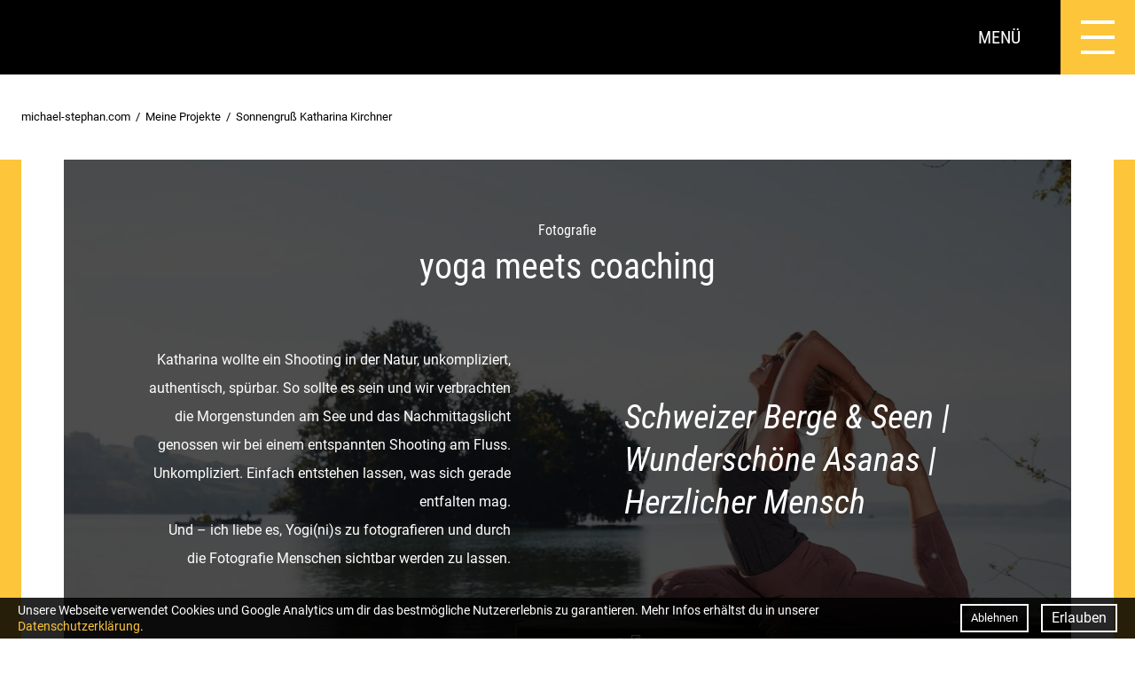

--- FILE ---
content_type: text/html; charset=UTF-8
request_url: https://www.michael-stephan.com/de/meine-projekte/2020-09-15-sonnengruss-katharina-kirchner
body_size: 13512
content:
<!DOCTYPE html>
<html id="Page123" class="NoJS De Meine-Projekte Page2020-09-15-Sonnengruss-Katharina-Kirchner PageRole-Portfolio PortfolioTemplate-Portfolio" lang="de" xml:lang="de">
	<head>
		<meta charset="UTF-8">
		<title>Sonnengru&szlig; Katharina Kirchner | Michael Stephan</title>
		<meta property="og:title" content="Sonnengru&szlig; Katharina Kirchner | Michael Stephan">
		<meta http-equiv="Content-Type" content="text/html; charset=utf-8">
					<meta name="description" content="Als leidenschaftlicher f&uuml;r Fotograf f&uuml;r Yoga, Yogastudios, Yoginis usw. zeige ich Dir auf meiner Website gerne meine Arbeiten!">
			<meta property="og:description" content="Als leidenschaftlicher f&uuml;r Fotograf f&uuml;r Yoga, Yogastudios, Yoginis usw. zeige ich Dir auf meiner Website gerne meine Arbeiten!">
				<meta name="robots" content="noodp, index, follow">		<meta http-equiv="X-UA-Compatible" content="IE=edge">
		<meta name="viewport" content="width=device-width, minimum-scale=1.0, maximum-scale=1.0, user-scalable=no">
		<base href="https://www.michael-stephan.com/">
							<meta property="og:image" content="https://www.michael-stephan.com/media/2020-09-15-sonnengruss-katharina-kirchner/yoga-photograpy-yogaphotography-swiss-asana99.jpg">
		
		<script type="text/javascript">
			/*! @source http://purl.eligrey.com/github/classList.js/blob/master/classList.js */
			if("document" in self){if(!("classList" in document.createElement("_"))){(function(j){"use strict";if(!("Element" in j)){return}var a="classList",f="prototype",m=j.Element[f],b=Object,k=String[f].trim||function(){return this.replace(/^\s+|\s+$/g,"")},c=Array[f].indexOf||function(q){var p=0,o=this.length;for(;p<o;p++){if(p in this&&this[p]===q){return p}}return -1},n=function(o,p){this.name=o;this.code=DOMException[o];this.message=p},g=function(p,o){if(o===""){throw new n("SYNTAX_ERR","An invalid or illegal string was specified")}if(/\s/.test(o)){throw new n("INVALID_CHARACTER_ERR","String contains an invalid character")}return c.call(p,o)},d=function(s){var r=k.call(s.getAttribute("class")||""),q=r?r.split(/\s+/):[],p=0,o=q.length;for(;p<o;p++){this.push(q[p])}this._updateClassName=function(){s.setAttribute("class",this.toString())}},e=d[f]=[],i=function(){return new d(this)};n[f]=Error[f];e.item=function(o){return this[o]||null};e.contains=function(o){o+="";return g(this,o)!==-1};e.add=function(){var s=arguments,r=0,p=s.length,q,o=false;do{q=s[r]+"";if(g(this,q)===-1){this.push(q);o=true}}while(++r<p);if(o){this._updateClassName()}};e.remove=function(){var t=arguments,s=0,p=t.length,r,o=false,q;do{r=t[s]+"";q=g(this,r);while(q!==-1){this.splice(q,1);o=true;q=g(this,r)}}while(++s<p);if(o){this._updateClassName()}};e.toggle=function(p,q){p+="";var o=this.contains(p),r=o?q!==true&&"remove":q!==false&&"add";if(r){this[r](p)}if(q===true||q===false){return q}else{return !o}};e.toString=function(){return this.join(" ")};if(b.defineProperty){var l={get:i,enumerable:true,configurable:true};try{b.defineProperty(m,a,l)}catch(h){if(h.number===-2146823252){l.enumerable=false;b.defineProperty(m,a,l)}}}else{if(b[f].__defineGetter__){m.__defineGetter__(a,i)}}}(self))}else{(function(){var b=document.createElement("_");b.classList.add("c1","c2");if(!b.classList.contains("c2")){var c=function(e){var d=DOMTokenList.prototype[e];DOMTokenList.prototype[e]=function(h){var g,f=arguments.length;for(g=0;g<f;g++){h=arguments[g];d.call(this,h)}}};c("add");c("remove")}b.classList.toggle("c3",false);if(b.classList.contains("c3")){var a=DOMTokenList.prototype.toggle;DOMTokenList.prototype.toggle=function(d,e){if(1 in arguments&&!this.contains(d)===!e){return e}else{return a.call(this,d)}}}b=null}())}};

			var go_html = document.getElementsByTagName('html')[0];
			var gs_language_shortcode = "de";
			var gs_base_url = "https://www.michael-stephan.com/";
			var gs_current_url = "https://www.michael-stephan.com/de/meine-projekte/2020-09-15-sonnengruss-katharina-kirchner";
			var gs_current_uri = "de/meine-projekte/2020-09-15-sonnengruss-katharina-kirchner";
			var gs_template_url = "https://www.michael-stephan.com/themes/frontend/";
			var go_functions = {'load': [], 'ready': []};
			var gs_google_analytics_code = 'UA-130126244-1';
			var gs_google_tag_manager_code = '';
			var gs_facebook_pixel_id = '';
			var gs_matomo_site_id = '';

			/*

			var ga_google_font_families = */;

			go_html.classList.remove('NoJS');
			go_html.classList.add('JS');

			!function(){var A=new Image;A.onload=function(){A.height>0&&A.width>0&&(go_html.classList.remove("NoWebP"),go_html.classList.add("WebP"))},A.src="[data-uri]"}();
		</script>

		
		<link rel="preload" href="https://www.michael-stephan.com/themes/frontend/assets/fonts/font-awesome/fa-brands-400.woff2" as="font" type="font/woff2" crossorigin>
		<link rel="preload" href="https://www.michael-stephan.com/themes/frontend/assets/fonts/font-awesome/fa-light-300.woff2" as="font" type="font/woff2" crossorigin>
		<link rel="preload" href="https://www.michael-stephan.com/themes/frontend/assets/fonts/font-awesome/fa-regular-400.woff2" as="font" type="font/woff2" crossorigin>
		<link rel="preload" href="https://www.michael-stephan.com/themes/frontend/assets/fonts/font-awesome/fa-solid-900.woff2" as="font" type="font/woff2" crossorigin>

					<meta name="google-site-verification" content="CDFVqUpQHhYivKhpD_oG4VBQpaMXIfZdIbGRpPGWBlU" />
		
		<link rel="apple-touch-icon" sizes="180x180" href="/favicons/apple-touch-icon.png">
		<link rel="icon" type="image/png" sizes="32x32" href="/favicons/favicon-32x32.png">
		<link rel="icon" type="image/png" sizes="16x16" href="/favicons/favicon-16x16.png">
		<link rel="manifest" href="/favicons/site.webmanifest">
		<link rel="mask-icon" href="/favicons/safari-pinned-tab.svg" color="#fdc53a">
		<link rel="shortcut icon" href="/favicons/favicon.ico">
		<meta name="msapplication-TileColor" content="#fdc53a">
		<meta name="msapplication-config" content="/favicons/browserconfig.xml">
		<meta name="theme-color" content="#fdc53a">

		<style type="text/css">@charset "UTF-8";html,body,div,dl,dt,dd,ul,ol,li,h1,h2,h3,h4,h5,h6,pre,code,form,fieldset,legend,input,button,textarea,p,blockquote,th,td{margin:0;padding:0}table{border-collapse:collapse;border-spacing:0}fieldset,img{border:0}address,caption,cite,code,dfn,em,strong,th,var,optgroup{font-style:inherit;font-weight:inherit}del,ins{text-decoration:none}li{list-style:none}caption,th{text-align:left}h1,h2,h3,h4,h5,h6{font-size:100%;font-weight:400}q:before,q:after{content:""}abbr,acronym{border:0;font-variant:normal}sup{vertical-align:baseline}sub{vertical-align:baseline}legend{color:inherit}input,button,textarea,select,optgroup,option{font-family:inherit;font-size:inherit;font-style:inherit;font-weight:inherit}input,button,textarea,select{*font-size:100%}em,i{font-style:italic}li{margin-left:20px}ul>li{list-style-type:square}ol>li{list-style-type:decimal}strong,b{font-weight:700}header,nav,main,section,article,aside,footer{display:block}.ContentRow,.FormRow,.clearfix{zoom:1}.ContentRow:before,.ContentRow:after,.FormRow:before,.FormRow:after,.clearfix:before,.clearfix:after{content:"";display:table}.ContentRow:after,.FormRow:after,.clearfix:after{clear:both}*,*:before,*:after{box-sizing:inherit}html{background-color:#FFF;color:#000;font-family:Arial,Geneva,sans-serif;font-size:16px;overflow-x:hidden;-webkit-text-size-adjust:none;-webkit-box-sizing:border-box;box-sizing:border-box}html.wf-active,html.NoJS{font-family:Roboto,Arial,Geneva,sans-serif}body{line-height:2rem;position:relative;-webkit-text-size-adjust:none}.far,.fal,.fas,.fab{font-size:0;line-height:0}.far:before,.fal:before,.fas:before,.fab:before{font-size:1rem;line-height:2rem}picture{font-size:0;line-height:0}img[id^="Image--"]{display:block;max-width:100%;height:auto;font-size:1rem;line-height:normal;position:relative;word-break:break-all}img[id^="Image--"].loaded,img[id^="Image--"].Loaded{width:auto}html.NoJS img[id^="Image--"]{width:auto}html.NoJS img[id^="Image--"].Lazy{display:none}img[id^="Image--"]:before{padding:10px;position:absolute;left:0;top:0;z-index:1}img[id^="Image--"]:after{display:block;width:100%;height:100%;content:""}a{color:#FDC53A;border-bottom:1px solid transparent;text-decoration:none}a:hover{border-bottom-color:currentColor}a,a:before,a:after,a[rel^="lightbox"] img{-webkit-transition:all 0.3s ease;-moz-transition:all 0.3s ease;-o-transition:all 0.3s ease;transition:all 0.3s ease}a[target="_blank"]:not(.NoIcon){margin-right:18px;position:relative}a[target="_blank"]:not(.NoIcon)[href$=".pdf"]:after{content:""}a[target="_blank"]:not(.NoIcon)[href*="vimeo.com"]:after,a[target="_blank"]:not(.NoIcon)[href*="youtu.be"]:after,a[target="_blank"]:not(.NoIcon)[href*="youtube.com"]:after,a[target="_blank"]:not(.NoIcon)[href*="youtube-nocookie.com"]:after{content:""}.JS a[target="_blank"]:not(.NoIcon)[href$="jpg"][rel~="lightbox"]:after,.JS a[target="_blank"]:not(.NoIcon)[href$="jpeg"][rel~="lightbox"]:after,.JS a[target="_blank"]:not(.NoIcon)[href$="png"][rel~="lightbox"]:after,.JS a[target="_blank"]:not(.NoIcon)[href$="svg"][rel~="lightbox"]:after,.JS a[target="_blank"]:not(.NoIcon)[href$="gif"][rel~="lightbox"]:after{content:""}a[target="_blank"]:not(.NoIcon)[href$="jpg"]:after,a[target="_blank"]:not(.NoIcon)[href$="jpeg"]:after,a[target="_blank"]:not(.NoIcon)[href$="png"]:after,a[target="_blank"]:not(.NoIcon)[href$="svg"]:after,a[target="_blank"]:not(.NoIcon)[href$="gif"]:after{content:""}a[target="_blank"]:not(.NoIcon)[href*="facebook."]:before{content:"";display:inline-block;font-display:swap;font-family:"Font Awesome 5 Pro","Font Awesome 5 Brands";-moz-osx-font-smoothing:grayscale;-webkit-font-smoothing:antialiased;font-size:inherit;font-style:normal;font-variant:normal;font-weight:inherit;text-rendering:auto;line-height:1}a[target="_blank"]:not(.NoIcon)[href*="twitter."]:before{content:"";display:inline-block;font-display:swap;font-family:"Font Awesome 5 Pro","Font Awesome 5 Brands";-moz-osx-font-smoothing:grayscale;-webkit-font-smoothing:antialiased;font-size:inherit;font-style:normal;font-variant:normal;font-weight:inherit;text-rendering:auto;line-height:1}a[target="_blank"]:not(.NoIcon)[href*="xing."]:before{content:"";display:inline-block;font-display:swap;font-family:"Font Awesome 5 Pro","Font Awesome 5 Brands";-moz-osx-font-smoothing:grayscale;-webkit-font-smoothing:antialiased;font-size:inherit;font-style:normal;font-variant:normal;font-weight:inherit;text-rendering:auto;line-height:1}a[target="_blank"]:not(.NoIcon)[href*="linkedin."]:before{content:"";display:inline-block;font-display:swap;font-family:"Font Awesome 5 Pro","Font Awesome 5 Brands";-moz-osx-font-smoothing:grayscale;-webkit-font-smoothing:antialiased;font-size:inherit;font-style:normal;font-variant:normal;font-weight:inherit;text-rendering:auto;line-height:1}a[target="_blank"]:not(.NoIcon)[href*="facebook."],a[target="_blank"]:not(.NoIcon)[href*="twitter."],a[target="_blank"]:not(.NoIcon)[href*="xing."],a[target="_blank"]:not(.NoIcon)[href*="linkedin."]{margin-left:40px;color:inherit}a[target="_blank"]:not(.NoIcon)[href*="facebook."]:before,a[target="_blank"]:not(.NoIcon)[href*="twitter."]:before,a[target="_blank"]:not(.NoIcon)[href*="xing."]:before,a[target="_blank"]:not(.NoIcon)[href*="linkedin."]:before{position:absolute;top:0;left:-30px}a[target="_blank"]:not(.NoIcon):after{content:"";display:inline-block;font-display:swap;font-family:"Font Awesome 5 Pro","Font Awesome 5 Brands";-moz-osx-font-smoothing:grayscale;-webkit-font-smoothing:antialiased;font-size:inherit;font-style:normal;font-variant:normal;font-weight:inherit;text-rendering:auto;line-height:1;color:inherit;font-size:12px;font-weight:400;position:absolute;top:0;right:-16px}a img{color:inherit}.Button{display:inline-block;outline:none;padding:20px 40px;border:0 solid;border-bottom-width:2px;border-left-width:2px;box-shadow:none;background-color:transparent;color:inherit;line-height:1;text-align:center;text-transform:uppercase;position:relative;-webkit-transition:all 0.3s ease;-moz-transition:all 0.3s ease;-o-transition:all 0.3s ease;transition:all 0.3s ease}.Button.Alternative{padding:20px 40px;border:0 none;background-color:#FDC53A;color:#FFF;font-weight:700}.Button.Alternative:hover{background-color:#000}.Button:hover{border-color:transparent;background-color:#FDC53A;color:#FFF}h1,.Like-H1,h2,.Like-H2{font-size:5rem;line-height:1.25}@media screen and (max-width:1024px){h1,.Like-H1,h2,.Like-H2{font-size:2.5rem}}h3,.Like-H3{font-size:2.5rem;line-height:1.25}@media screen and (max-width:1024px){h3,.Like-H3{font-size:1.875rem}}h4,.Like-H4{font-size:1.875rem;line-height:1.25}@media screen and (max-width:1024px){h4,.Like-H4{font-size:1.3333rem}}h5,.Like-H5{font-size:1.25rem}@media screen and (max-width:1024px){h5,.Like-H5{font-size:1rem}}h1,h2{margin-bottom:4rem}h1:last-child,h2:last-child{margin-bottom:0}h1+h1,h1+h2,h1+h3,h1+h4,h1+h5,h1+h6,h2+h1,h2+h2,h2+h3,h2+h4,h2+h5,h2+h6{margin-top:-4rem}h1,h2,h3,h4,h5,h6,.FontAlternative,blockquote{font-family:Georgia,Times,serif}.wf-active h1,.NoJS h1,.wf-active h2,.NoJS h2,.wf-active h3,.NoJS h3,.wf-active h4,.NoJS h4,.wf-active h5,.NoJS h5,.wf-active h6,.NoJS h6,.wf-active .FontAlternative,.NoJS .FontAlternative,.wf-active blockquote,.NoJS blockquote{font-family:Roboto Condensed,Georgia,Times,serif}h1,h2,h3,h4,h5,h6{-webkit-hyphens:auto;-ms-hyphens:auto;hyphens:auto}h1 a,h2 a,h3 a,h4 a,h5 a,h6 a{color:inherit;border-bottom-width:0}h1 a:hover,h2 a:hover,h3 a:hover,h4 a:hover,h5 a:hover,h6 a:hover{color:#FDC53A}.Textcolor{color:#FDC53A}.Uppercase{text-transform:uppercase}.Portfolio.DetailPage .Date{display:inline-block;margin-bottom:2rem;padding:7px 10px;outline:none;box-shadow:none;border-radius:0;border:0 none;background-color:#FDC53A;color:#FFF;font-size:1.25rem;line-height:1;position:relative}.Portfolio.DetailPage .Intro{padding-right:48px}@media screen AND (max-width:860px){.Portfolio.DetailPage .Intro{padding-right:0}}.Portfolio.DetailPage .Intro>.Text,.Portfolio.DetailPage .Intro>.Form{padding-right:0;padding-left:0}.Portfolio.DetailPage .Aside{padding-left:48px}@media screen AND (max-width:860px){.Portfolio.DetailPage .Aside{padding-left:0}}.Portfolio.DetailPage .Aside>.Image{padding-right:0;padding-left:0}.Portfolio.DetailPage .Aside>.Image+.SocialLinks{margin-top:2rem}.Portfolio.DetailPage .Teaser{font-weight:700}.Portfolio.DetailPage .Teaser+.Text{margin-top:4rem}.Portfolio.DetailPage .SocialLinks{font-size:0}@media screen AND (max-width:860px){.Portfolio.DetailPage .SocialLinks{text-align:center}}.Portfolio.DetailPage .SocialLinks li{display:inline-block;margin:0 0 0 15px}.Portfolio.DetailPage .SocialLinks li:first-child{margin-left:0}.Portfolio.DetailPage .SocialLinks li:before{display:none}.Portfolio.DetailPage .SocialLinks a{display:block;width:50px;height:50px;border-bottom-width:0;background-color:#FDC53A;color:#FFF;text-shadow:1px 1px 1px rgba(0,0,0,.2);text-align:center}.Portfolio.DetailPage .SocialLinks a:hover{background-color:#000;color:#FFF}.Portfolio.DetailPage .SocialLinks .fa:before,.Portfolio.DetailPage .SocialLinks .fab:before{font-size:28px;line-height:50px}.Portfolio.DetailPage .SocialLinks+p{margin-top:4rem}@media screen AND (max-width:860px){.Portfolio.DetailPage .SocialLinks+p{text-align:center}}.Portfolio.DetailPage .Description{padding-left:25%;text-align:right;-ms-flex-item-align:center;align-self:center}@media screen and (max-width:1280px){.Portfolio.DetailPage .Description{padding-left:0}}@media screen AND (max-width:860px){.Portfolio.DetailPage .Description{margin-top:0;text-align:center}}.Portfolio.DetailPage .Highlights{font-size:3.3333rem;font-style:italic;line-height:1.25;text-align:left;-ms-flex-item-align:center;align-self:center}@media screen and (max-width:1280px){.Portfolio.DetailPage .Highlights{font-size:3vw}}@media screen AND (max-width:860px){.Portfolio.DetailPage .Highlights{margin-top:0;text-align:center}}@media screen and (max-width:680px){.Portfolio.DetailPage .Highlights{margin-top:2rem;font-size:2rem;font-weight:300}}.Portfolio.DetailPage .Link{text-align:center}.Portfolio.DetailPage .Link a{color:inherit}.Portfolio.DetailPage .ContentRow.Images{margin-top:0}@supports (display:flex) OR (display:-ms-flexbox) OR (display:-webkit-box){.Portfolio.DetailPage .ContentRow.Images .ContentRow.Flex{display:-webkit-box;display:-ms-flexbox;display:flex}@media screen AND (max-width:860px){.Portfolio.DetailPage .ContentRow.Images .ContentRow.Flex{display:block}}.Portfolio.DetailPage .ContentRow.Images .ContentRow.Flex:before,.Portfolio.DetailPage .ContentRow.Images .ContentRow.Flex:after{display:none}.Portfolio.DetailPage .ContentRow.Images .ContentRow.Flex>.Column-RTL{order:5}@media screen AND (max-width:860px){.Portfolio.DetailPage .ContentRow.Images .ContentRow.Flex>.Column-RTL{order:0}}}_::selection,.ContentRow.Flex{display:-ms-flexbox�;display:flex�}@media screen AND (max-width:860px){_::selection,.ContentRow.Flex{display:block�}}_::selection:before,.ContentRow.Flex:before,_::selection:after,.ContentRow.Flex:after{display:none�}.Portfolio.DetailPage .ContentRow.Images .ContentRow.Flex>.ContentElement.Flexalign-Center{-ms-flex-item-align:center;align-self:center}.Portfolio.DetailPage .ContentRow.Images .ContentRow.Flex>.ContentElement.Flexalign-Bottom,.Portfolio.DetailPage .ContentRow.Images .ContentRow.Flex>.ContentElement.Flexalign-FlexEnd{-ms-flex-item-align:end;align-self:flex-end}.Portfolio.DetailPage .ContentRow.Images .ContentRow>.ContentElement{position:relative;float:left}.Portfolio.DetailPage .ContentRow.Images .ContentRow>.ContentElement.Centered:last-of-type:first-of-type{margin-right:auto;margin-left:auto;float:none}.Portfolio.DetailPage .ContentRow.Images .ContentRow>.ContentElement.IsEmpty{min-height:1px}@media screen AND (max-width:860px){.Portfolio.DetailPage .ContentRow.Images .ContentRow>.ContentElement.IsEmpty{display:none}}.Portfolio.DetailPage .ContentRow.Images .ContentRow>.Column-RTL{float:right}@media screen AND (max-width:860px){.Portfolio.DetailPage .ContentRow.Images .ContentRow>.Column-RTL{float:none}}.Portfolio.DetailPage .ContentRow.Images .ContentRow>.ContentElement,.Portfolio.DetailPage .ContentRow.Images .ContentRow>.ContentElement.Column-RTL:first-child,.Portfolio.DetailPage .ContentRow.Images .ContentRow>.Column-RTL+.ContentElement.Column-RTL{margin-left:1%}.Portfolio.DetailPage .ContentRow.Images .ContentRow>.ContentElement.Column-100,.Portfolio.DetailPage .ContentRow.Images .ContentRow>.ContentElement.Column-RTL:first-child.Column-100,.Portfolio.DetailPage .ContentRow.Images .ContentRow>.Column-RTL+.ContentElement.Column-RTL.Column-100{margin-left:0}@media screen AND (max-width:860px){.Portfolio.DetailPage .ContentRow.Images .ContentRow>.ContentElement,.Portfolio.DetailPage .ContentRow.Images .ContentRow>.ContentElement.Column-RTL:first-child,.Portfolio.DetailPage .ContentRow.Images .ContentRow>.Column-RTL+.ContentElement.Column-RTL{margin-left:0}}.Portfolio.DetailPage .ContentRow.Images .ContentRow>.ContentElement:first-child,.Portfolio.DetailPage .ContentRow.Images .ContentRow>.Column-RTL+.ContentElement,.Portfolio.DetailPage .ContentRow.Images .ContentRow>.Column-RTL+.ContentElement.Column-RTL:last-child{margin-left:0}.Portfolio.DetailPage .ContentRow.Images .ContentRow>.Column-20{width:19.2%}.Portfolio.DetailPage .ContentRow.Images .ContentRow>.Column-25{width:24.25%}.Portfolio.DetailPage .ContentRow.Images .ContentRow>.Column-33{width:32.66%}.Portfolio.DetailPage .ContentRow.Images .ContentRow>.Column-40{width:39.4%}.Portfolio.DetailPage .ContentRow.Images .ContentRow>.Column-50{width:49.5%}.Portfolio.DetailPage .ContentRow.Images .ContentRow>.Column-60{width:59.59%}.Portfolio.DetailPage .ContentRow.Images .ContentRow>.Column-67{width:66.33%}.Portfolio.DetailPage .ContentRow.Images .ContentRow>.Column-75{width:74.75%}.Portfolio.DetailPage .ContentRow.Images .ContentRow>.Column-80{width:79.8%}.Portfolio.DetailPage .ContentRow.Images .ContentRow>.Column-100{width:100%;float:none}@media screen AND (max-width:860px){.Portfolio.DetailPage .ContentRow.Images .ContentRow>.ContentElement{width:100%;float:none}}.Portfolio.DetailPage .ContentRow.Images .ContentRow{margin-top:1%}@media screen AND (max-width:860px){.Portfolio.DetailPage .ContentRow.Images .ContentElement{margin-top:1%}}@media screen AND (max-width:860px){.Portfolio.DetailPage .ContentRow.Images .ContentElement:first-child{margin-top:0}}@media screen AND (max-width:860px){.Portfolio.DetailPage .Meta{padding-top:6rem;position:relative}}.Portfolio.DetailPage .Meta .ContentElement{position:relative}@media screen AND (max-width:860px){.Portfolio.DetailPage .Meta .ContentElement{margin-top:0}}@media screen AND (max-width:860px){.Portfolio.DetailPage .Meta .ContentElement.Column-50{width:auto;position:absolute;top:0;right:12px;left:12px}}@media screen and (max-width:480px){.Portfolio.DetailPage .Meta .ContentElement.Column-25{font-size:.875rem}}@media screen AND (max-width:860px){.Portfolio.DetailPage .Meta .ContentElement.Column-25:first-child{width:50%;float:left;position:relative;z-index:1}}.Portfolio.DetailPage .Meta .ContentElement.Column-25:last-child{text-align:right}.Portfolio.DetailPage .Meta .fal:before{font-size:36px;line-height:36px;vertical-align:-8px}.Portfolio.DetailPage .Meta a{border-bottom-width:0;color:inherit}.Portfolio.DetailPage .Meta a:hover{color:#FDC53A}.Portfolio.DetailPage .Meta a .fa-angle-left,.Portfolio.DetailPage .Meta a .fa-angle-right{opacity:1}.Portfolio.DetailPage .Meta ul{font-size:0}.Portfolio.DetailPage .Meta li{display:inline-block;width:33.33%;margin:0;font-size:1rem;line-height:2rem;text-align:center;list-style-type:none;vertical-align:middle;position:relative}@media screen and (max-width:480px){.Portfolio.DetailPage .Meta li:first-of-type{width:15%}}@media screen and (max-width:480px){.Portfolio.DetailPage .Meta li.Archive{width:70%}}@media screen and (max-width:480px){.Portfolio.DetailPage .Meta li:last-of-type{width:15%}}@media screen and (max-width:380px){.Portfolio.DetailPage .Meta .fa-angle-double-left,.Portfolio.DetailPage .Meta .fa-angle-double-up{display:none}}.Portfolio.DetailPage .Meta .fa-angle-double-left,.Portfolio.DetailPage .Meta .fa-angle-left{margin-right:20px}.Portfolio.DetailPage .Meta .fa-angle-double-up,.Portfolio.DetailPage .Meta .fa-angle-right{margin-left:20px}.Portfolio.DetailPage .Meta .fa-angle-left,.Portfolio.DetailPage .Meta .fa-angle-right{opacity:.25}.Portfolio.DetailPage .Gallery{font-size:0}.Portfolio.DetailPage .Gallery li{display:inline-block;width:48.5%;margin:0 0 2rem 3%;list-style-type:none;position:relative}.Portfolio.DetailPage .Gallery li:nth-of-type(2n+1){margin-left:0}.Portfolio.DetailPage .Gallery li:before{content:"";display:block;padding-bottom:50%}.Portfolio.DetailPage .Gallery li>a{display:-webkit-box;display:-ms-flexbox;display:flex;width:100%;height:100%;border:1px solid #000;position:absolute;top:0;left:0;-webkit-box-align:center;-ms-flex-align:center;align-items:center}.Portfolio.DetailPage .Gallery li>a:hover{border-color:#FDC53A}.Portfolio.DetailPage .Gallery li>a[target="_blank"]:not(.NoIcon){margin-right:0}.Portfolio.DetailPage .Gallery li>a img,.Portfolio.DetailPage .Gallery li>a svg,.Portfolio.DetailPage .Gallery li>a video{display:block;width:auto;max-width:95%;height:auto;max-height:90%;margin:0 auto}@-webkit-keyframes arrow-left{0%,50%,60%,70%{-webkit-transform:translateX(0);transform:translateX(0)}55%,65%{-webkit-transform:translateX(-20px);transform:translateX(-20px)}}@keyframes arrow-left{0%,50%,60%,70%{-webkit-transform:translateX(0);transform:translateX(0)}55%,65%{-webkit-transform:translateX(-20px);transform:translateX(-20px)}}@-webkit-keyframes arrow-right{0%,50%,60%,70%{-webkit-transform:translateX(0);transform:translateX(0)}55%,65%{-webkit-transform:translateX(20px);transform:translateX(20px)}}@keyframes arrow-right{0%,50%,60%,70%{-webkit-transform:translateX(0);transform:translateX(0)}55%,65%{-webkit-transform:translateX(20px);transform:translateX(20px)}}@-webkit-keyframes arrow-down{0%,50%,60%,70%{-webkit-transform:translateY(0);transform:translateY(0)}55%,65%{-webkit-transform:translateY(20px);transform:translateY(20px)}}@keyframes arrow-down{0%,50%,60%,70%{-webkit-transform:translateY(0);transform:translateY(0)}55%,65%{-webkit-transform:translateY(20px);transform:translateY(20px)}}#MenuTrigger{position:absolute;visibility:hidden}#MenuTrigger:checked~#MenuTrigger-Open{opacity:0;visibility:hidden;-webkit-transition-delay:0s,0.3s;transition-delay:0s,0.3s}#MenuTrigger:checked~#MenuTrigger-Close{font-size:0;z-index:102;opacity:1;visibility:visible;-webkit-transition-delay:0s;transition-delay:0s}#MenuTrigger:checked~#Home{position:fixed}#MenuTrigger:checked~#Home:hover{color:#000}#MenuTrigger:checked~#MenuArea{-webkit-transform:translateY(0) translateZ(0);-ms-transform:translateY(0);transform:translateY(0) translateZ(0)}@media screen AND (min-width:801px){#MenuTrigger:checked~#MenuArea li.Level1:nth-of-type(n+5){-webkit-transform:translateY(0%) translateZ(0);-ms-transform:translateY(0%);transform:translateY(0%) translateZ(0)}}#MenuTrigger-Open,#MenuTrigger-Close{padding:5px;color:#FFF;font-family:Georgia,Times,serif;font-size:1.25rem;line-height:34px;text-transform:uppercase;position:fixed;top:20px;right:124px;cursor:pointer;opacity:1;visibility:visible;z-index:99;-webkit-transition:opacity 0.3s linear,visibility 0s linear;-moz-transition:opacity 0.3s linear,visibility 0s linear;-o-transition:opacity 0.3s linear,visibility 0s linear;transition:opacity 0.3s linear,visibility 0s linear}.wf-active #MenuTrigger-Open,.NoJS #MenuTrigger-Open,.wf-active #MenuTrigger-Close,.NoJS #MenuTrigger-Close{font-family:Roboto Condensed,Georgia,Times,serif}#MenuTrigger-Open{position:absolute}#MenuTrigger-Open:hover:before,#MenuTrigger-Open:hover:after{border-color:#000}#MenuTrigger-Open:before,#MenuTrigger-Open:after{content:"";position:fixed;border:0 solid #FDC53A;background-color:#FFF;-webkit-transition:border-color 0.3s ease;-moz-transition:border-color 0.3s ease;-o-transition:border-color 0.3s ease;transition:border-color 0.3s ease}#MenuTrigger-Open:before{width:84px;height:84px;border-width:23px;top:0;right:0}#MenuTrigger-Open:after{width:38px;height:30px;border-top-width:13px;border-bottom-width:13px;top:27px;right:23px}#MenuTrigger-Close{color:rgba(255,255,255,.45);opacity:0;visibility:hidden;-webkit-transition-delay:0s,0.3s;transition-delay:0s,0.3s}#MenuTrigger-Close:hover svg{color:#000}#MenuTrigger-Close svg{width:84px;height:84px;padding:27px;background-color:#FDC53A;color:#FFF;position:absolute;right:-124px;top:-20px;-webkit-transition:color 0.3s ease;-moz-transition:color 0.3s ease;-o-transition:color 0.3s ease;transition:color 0.3s ease}#MenuArea{height:84px;background-color:#FDC53A;color:#FFF;font-family:Georgia,Times,serif;font-size:0;line-height:0;position:fixed;top:0;right:84px;left:84px;z-index:100;-webkit-transform:translateY(-200px) translateZ(0);-ms-transform:translateY(-200px);transform:translateY(-200px) translateZ(0);-webkit-transition:-webkit-transform 0.2s ease-in-out,opacity 0.3s linear,visibility 0s linear 0.3s;-moz-transition:-moz-transform 0.2s ease-in-out,opacity 0.3s linear,visibility 0s linear 0.3s;-o-transition:-o-transform 0.2s ease-in-out,opacity 0.3s linear,visibility 0s linear 0.3s;transition:transform 0.2s ease-in-out,opacity 0.3s linear,visibility 0s linear 0.3s}@media screen AND (max-width:800px){#MenuArea{height:auto;right:0;bottom:0;left:0;z-index:101;-webkit-transform:translateY(-120vh) translateZ(0);-ms-transform:translateY(-120vh);transform:translateY(-120vh) translateZ(0)}}.wf-active #MenuArea,.NoJS #MenuArea{font-family:Roboto Condensed,Georgia,Times,serif}#MenuArea:before{content:"";width:84px;height:84px;background-color:#FDC53A;position:absolute;top:0;right:100%}#MenuArea .SubmenuCheckbox{visibility:hidden;position:absolute}#MenuArea .SubmenuTrigger{display:none}#MenuArea ul.Level1{max-width:1440px;margin:0 auto;padding:0;background-color:rgba(253,197,58,.75)}@media screen AND (max-width:800px){#MenuArea ul.Level1{height:100%;padding:0 24px;border-top:84px solid transparent;overflow:auto;position:relative}}#MenuArea li.Level1{display:inline-block;width:25%;height:84px;margin:0;font-size:1.25rem;line-height:1;text-align:center;list-style-type:none;position:relative}@media screen AND (max-width:800px){#MenuArea li.Level1{display:block;width:100%;height:auto;padding:5px 0;border-top:1px solid rgba(0,0,0,.1);position:relative}}#MenuArea li.Level1:first-of-type{margin-top:0}@media screen AND (max-width:800px){#MenuArea li.Level1:first-of-type{border-top-width:0}}@media screen AND (min-width:801px){#MenuArea li.Level1:nth-of-type(n+5){height:116px;text-shadow:1px 1px 1px rgba(0,0,0,.1);-webkit-transform:translateY(-100%) translateZ(0);-ms-transform:translateY(-100%);transform:translateY(-100%) translateZ(0);-webkit-transition:-webkit-transform 0.3s ease-in-out 0.1s;-moz-transition:-moz-transform 0.3s ease-in-out 0.1s;-o-transition:-o-transform 0.3s ease-in-out 0.1s;transition:transform 0.3s ease-in-out 0.1s}}@media screen AND (min-width:801px){#MenuArea li.Level1:nth-of-type(n+5):hover a.Level1,#MenuArea li.Level1:nth-of-type(n+5):hover span.Level1{background-color:#000}}@media screen AND (min-width:801px){#MenuArea li.Level1:nth-of-type(n+5) a.Level1,#MenuArea li.Level1:nth-of-type(n+5) span.Level1{color:#FFF}}@media screen AND (min-width:801px){#MenuArea li.Level1:hover a.Level1,#MenuArea li.Level1:hover span.Level1{background-color:#FFF}}#MenuArea a.Level1,#MenuArea span.Level1{display:-webkit-box;display:-ms-flexbox;display:flex;width:100%;height:100%;padding:5px;border-bottom-width:0;color:#000;position:relative;-webkit-box-align:center;-ms-flex-align:center;-ms-grid-row-align:center;align-items:center;-webkit-box-pack:center;-ms-flex-pack:center;justify-content:center}@media screen AND (max-width:800px){#MenuArea a.Level1,#MenuArea span.Level1{padding:20px 0}}@media screen AND (max-width:800px){#MenuArea a.Level1:hover,#MenuArea span.Level1:hover{background-color:#FFF;color:#000}}#MenuArea span.Level1{cursor:default}#MenuArea ul.Level2{display:none}@supports (display:flex) OR (display:-ms-flexbox) OR (display:-webkit-box){.ContentRow.Flex{display:-webkit-box;display:-ms-flexbox;display:flex}@media screen AND (max-width:860px){.ContentRow.Flex{display:block}}.ContentRow.Flex:before,.ContentRow.Flex:after{display:none}.ContentRow.Flex>.Column-RTL{order:5}@media screen AND (max-width:860px){.ContentRow.Flex>.Column-RTL{order:0}}}_::selection,.ContentRow.Flex{display:-ms-flexbox�;display:flex�}@media screen AND (max-width:860px){_::selection,.ContentRow.Flex{display:block�}}_::selection:before,.ContentRow.Flex:before,_::selection:after,.ContentRow.Flex:after{display:none�}.ContentRow.Flex>.ContentElement.Flexalign-Center{-ms-flex-item-align:center;align-self:center}.ContentRow.Flex>.ContentElement.Flexalign-Bottom,.ContentRow.Flex>.ContentElement.Flexalign-FlexEnd{-ms-flex-item-align:end;align-self:flex-end}.ContentRow>.ContentElement{position:relative;float:left}.ContentRow>.ContentElement.Centered:last-of-type:first-of-type{margin-right:auto;margin-left:auto;float:none}.ContentRow>.ContentElement.IsEmpty{min-height:1px}@media screen AND (max-width:860px){.ContentRow>.ContentElement.IsEmpty{display:none}}.ContentRow>.Column-RTL{float:right}@media screen AND (max-width:860px){.ContentRow>.Column-RTL{float:none}}.ContentRow>.ContentElement,.ContentRow>.ContentElement.Column-RTL:first-child,.ContentRow>.Column-RTL+.ContentElement.Column-RTL{margin-left:3%}.ContentRow>.ContentElement.Column-100,.ContentRow>.ContentElement.Column-RTL:first-child.Column-100,.ContentRow>.Column-RTL+.ContentElement.Column-RTL.Column-100{margin-left:0}@media screen AND (max-width:860px){.ContentRow>.ContentElement,.ContentRow>.ContentElement.Column-RTL:first-child,.ContentRow>.Column-RTL+.ContentElement.Column-RTL{margin-left:0}}.ContentRow>.ContentElement:first-child,.ContentRow>.Column-RTL+.ContentElement,.ContentRow>.Column-RTL+.ContentElement.Column-RTL:last-child{margin-left:0}.ContentRow>.Column-20{width:17.6%}.ContentRow>.Column-25{width:22.75%}.ContentRow>.Column-33{width:31.33%}.ContentRow>.Column-40{width:38.2%}.ContentRow>.Column-50{width:48.5%}.ContentRow>.Column-60{width:58.8%}.ContentRow>.Column-67{width:65.66%}.ContentRow>.Column-75{width:74.25%}.ContentRow>.Column-80{width:79.4%}.ContentRow>.Column-100{width:100%;float:none}@media screen AND (max-width:860px){.ContentRow>.ContentElement{width:100%;float:none}}#Home{width:84px;height:84px;text-align:center;border-bottom-width:0;color:#FFF;font-size:0;line-height:0;position:absolute;top:0;left:0;z-index:102}#Home:hover{color:#FDC53A}#Home .fa-home:before{font-size:28px;line-height:84px}#ContentArea{width:100%;max-width:2560px;margin:0 auto;border-top:84px solid #000}#ContentArea>.ContentRow{border:10px dashed red}.ContentRow{margin-top:4rem}.ContentRow:first-child{margin-top:0}@media screen AND (max-width:860px){.ContentElement{margin-top:4rem}}@media screen AND (max-width:860px){.ContentElement:first-child{margin-top:0}}.ContentElement.NoContentRowMargin>.ContentRow{margin-top:0}.ContentElement.Color,.ContentElement.Bright,.ContentElement.Dark{padding-top:6rem;padding-bottom:6rem}@media screen and (max-width:1024px){.ContentElement.Color,.ContentElement.Bright,.ContentElement.Dark{padding-top:2rem;padding-bottom:2rem}}@media screen AND (max-width:860px){.ContentElement.Color,.ContentElement.Bright,.ContentElement.Dark{padding-right:24px;padding-left:24px}}.ContentElement.Padding,.ContentElement.PaddingTop{padding-top:6rem}@media screen and (max-width:1024px){.ContentElement.Padding,.ContentElement.PaddingTop{padding-top:2rem}}.ContentElement.Padding,.ContentElement.PaddingBottom{padding-bottom:6rem}@media screen and (max-width:1024px){.ContentElement.Padding,.ContentElement.PaddingBottom{padding-bottom:2rem}}.ContentElement.NoPadding,.ContentElement.NoPaddingTop{padding-top:0}.ContentElement.NoPadding>.Text,.ContentElement.NoPadding>.Form,.ContentElement.NoPaddingRight>.Text,.ContentElement.NoPaddingRight>.Form{padding-right:0}.ContentElement.NoPadding,.ContentElement.NoPaddingBottom{padding-bottom:0}.ContentElement.NoPadding>.Text,.ContentElement.NoPadding>.Form,.ContentElement.NoPadding>.Image,.ContentElement.NoPaddingLeft>.Text,.ContentElement.NoPaddingLeft>.Form,.ContentElement.NoPaddingLeft>.Image{padding-left:0}.ContentElement.SmallPadding,.ContentElement.SmallPaddingTop{padding-top:2rem}.ContentElement.SmallPadding,.ContentElement.SmallPaddingRight{padding-right:24px}.ContentElement.SmallPadding,.ContentElement.SmallPaddingBottom{padding-bottom:2rem}.ContentElement.SmallPadding,.ContentElement.SmallPaddingLeft{padding-left:24px}.ContentElement>.Text,.ContentElement>.Form,.ContentElement>.Image{padding-right:48px;padding-left:48px}@media screen and (max-width:1024px){.ContentElement>.Text,.ContentElement>.Form,.ContentElement>.Image{padding-right:24px;padding-left:24px}}@media screen AND (max-width:860px){.ContentElement>.Text,.ContentElement>.Form,.ContentElement>.Image{padding-right:0;padding-left:0}}.Portfolio.DetailPage .Template-Section>.ContentRow{width:100%;max-width:1536px;margin-right:auto;margin-left:auto}.Portfolio.DetailPage .Intro{padding:4rem 48px;color:#FFF;text-align:center;position:relative;z-index:1}@media screen and (max-width:680px){.Portfolio.DetailPage .Intro{padding:0 0 4rem;color:#000}}.Portfolio.DetailPage .Intro.Intro-Grey::after{background-color:#000}.Portfolio.DetailPage .Intro::before,.Portfolio.DetailPage .Intro::after{content:"";width:100%;height:100%;background-position:center;background-repeat:no-repeat;background-size:cover;position:absolute;top:0;left:0;z-index:-2}@media screen and (max-width:680px){.Portfolio.DetailPage .Intro::before,.Portfolio.DetailPage .Intro::after{display:block;height:auto;padding-top:56.25%}}@media screen and (max-width:680px){.Portfolio.DetailPage .Intro::before{margin-bottom:4rem;position:relative}}.Portfolio.DetailPage .Intro::after{background-color:#FDC53A;z-index:-1;opacity:.7}#Breadcrumbs{width:100%;max-width:1488px;margin:0 auto;padding:2rem 0;border-right:24px solid transparent;border-left:24px solid transparent;font-size:0;white-space:nowrap;overflow-x:auto;overflow-y:hidden}#Breadcrumbs li{display:inline-block;margin:0;font-size:13px;line-height:2rem;list-style-type:none;vertical-align:top}#Breadcrumbs li:first-of-type:before{display:none}#Breadcrumbs li:last-child{margin-right:12px}#Breadcrumbs li:before{content:"/";margin:0 6px}#Breadcrumbs a{border-bottom-width:0;color:inherit}#Breadcrumbs a:hover{color:#FDC53A}.PortfolioFilter{display:none}.Template-Intro{padding-top:100vh;padding-bottom:25vh;background-attachment:fixed;background-position:center top;background-repeat:no-repeat;background-size:100vw auto;position:relative}@media screen and (min-height:56.25vw){.Template-Intro{background-size:auto 100vh}}@media screen and (max-width:460px){.Template-Intro{padding-bottom:0}}.IsHandheld .Template-Intro{background-attachment:scroll}.Template-Intro:before{content:"";width:100%;height:100vh;border-right:24px solid #FDC53A;border-left:24px solid #FDC53A;position:absolute;top:0;left:0;z-index:1}@media screen AND (max-width:860px){.Template-Intro:before{border-right-width:12px;border-left-width:12px}}.Template-Intro:after{content:"";width:24px;background-color:#FDC53A;position:absolute;top:0;right:0;bottom:2rem;z-index:1}@media screen AND (max-width:860px){.Template-Intro:after{width:12px}}.Template-Intro .Logo{width:514px;max-width:calc(100vw - 96px);height:141px;color:#FFF;margin:auto;position:absolute;top:50vh;right:48px;left:48px;z-index:2;-webkit-transform:translateY(-50%);-ms-transform:translateY(-50%);transform:translateY(-50%);-webkit-transition:-webkit-transform 1s ease-in-out,opacity 1s ease-in-out;-moz-transition:-moz-transform 1s ease-in-out,opacity 1s ease-in-out;-o-transition:-o-transform 1s ease-in-out,opacity 1s ease-in-out;transition:transform 1s ease-in-out,opacity 1s ease-in-out}.JS .Template-Intro .Logo{position:fixed}.Template-Intro .Logo.Hidden{opacity:0;-webkit-transform:translateY(-50vh);-ms-transform:translateY(-50vh);transform:translateY(-50vh)}.Template-Intro .Logo:before{content:"";display:block;padding-top:27.43%}.Template-Intro .Logo svg{width:100%;height:100%;position:absolute;top:0;left:0}.Template-Intro .Texts{width:80%;margin-left:24px;background-color:#FFF;position:relative;z-index:3}@media screen and (max-width:580px){.Template-Intro .Texts{width:auto;margin-right:24px}}@media screen and (max-width:460px){.Template-Intro .Texts{margin-right:0;margin-left:0}}.Template-Intro .Texts:before{content:"";display:block;height:8rem;margin:0 0 -4rem -24px;background-color:#FDC53A;position:relative}@media screen and (max-width:1024px){.Template-Intro .Texts:before{height:4rem;margin-bottom:-2rem}}.Template-Intro .Texts>.Title{padding-bottom:4rem;text-align:right;position:relative}@media screen and (max-width:1024px){.Template-Intro .Texts>.Title{width:100%;margin-bottom:2rem;padding:0 24px;float:none;text-align:inherit}}.Template-Intro .Texts>.Title:before{content:"";width:24px;height:100%;background-color:#FDC53A;position:absolute;top:0;right:100%}.Template-Intro .Texts>.Text{padding:14rem 48px 8rem 0}@media screen and (max-width:1024px){.Template-Intro .Texts>.Text{width:100%;float:none;padding:0 24px 2rem}}@media screen and (max-width:460px){.Template-Intro .Texts>.Text{padding-bottom:6rem}}@media screen and (max-width:1024px){.Template-Intro .Texts>.Text>.Text{padding-right:0;padding-left:0}}.Template-Section{background-color:#FFF;padding-bottom:12rem}@media screen AND (max-width:860px){.Template-Section{margin-top:0;padding-bottom:4rem}}.Template-Section:first-child{padding-top:12rem}@media screen AND (max-width:860px){.Template-Section:first-child{padding-top:4rem}}.Template-Section.MarginTop{margin-top:12rem}@media screen AND (max-width:860px){.Template-Section.MarginTop{margin-top:4rem}}.Template-Section.MarginBottom{margin-bottom:12rem}@media screen AND (max-width:860px){.Template-Section.MarginBottom{margin-bottom:4rem}}.Template-Section.NoPadding,.Template-Section.NoPaddingTop{padding-top:0}.Template-Section.NoPadding,.Template-Section.NoPaddingBottom{padding-bottom:0}.Template-Section.SmallPadding,.Template-Section.SmallPaddingTop{padding-top:2rem}.Template-Section.SmallPadding,.Template-Section.SmallPaddingBottom{padding-bottom:2rem}.Template-Section.HasImage{padding:100vh 24px 0;background-color:transparent;background-attachment:fixed;background-position:center top;background-repeat:no-repeat;background-size:100vw auto;position:relative}@media screen and (max-aspect-ratio:16/9){.Template-Section.HasImage{background-size:auto 100vh}}@media screen AND (max-width:860px){.Template-Section.HasImage{padding-right:12px;padding-left:12px}}.IsHandheld .Template-Section.HasImage{background-attachment:scroll}.Template-Section.HasImage:before{content:"";display:block;width:24px;height:40vh;border-left:24px solid #FDC53A;position:absolute;top:60vh;left:0;z-index:1}@media screen AND (max-width:860px){.Template-Section.HasImage:before{border-left-width:12px}}.Template-Section.HasImage:after{content:"";display:block;width:24px;border-left:24px solid #FDC53A;position:absolute;top:100vh;left:0;bottom:0;z-index:1}@media screen AND (max-width:860px){.Template-Section.HasImage:after{border-left-width:12px}}.Template-Section.HasImage>.Text{display:inline-block;width:66.66%;padding-top:2rem;padding-bottom:2rem;background-color:#FDC53A;color:#FFF}@media screen AND (max-width:860px){.Template-Section.HasImage>.Text{width:100%;padding-left:24px}}.Template-Section.HasImage>.Text+.ContentRow{margin-top:0}@media screen AND (max-width:860px){.Template-Section.BorderRight{border-right-width:12px}}@media screen AND (max-width:860px){.Template-Section.BorderLeft{border-left-width:12px}}@media screen AND (max-width:860px){.Template-Section:not(.Fullwidth).BorderRight>.ContentRow{padding-right:12px}}@media screen AND (max-width:860px){.Template-Section:not(.Fullwidth).BorderLeft>.ContentRow{padding-left:12px}}.Template-Section:not(.Fullwidth)>.ContentRow{max-width:1488px;margin:0 auto;padding:0 24px}@media screen AND (max-width:860px){.Template-Section.Color>.ContentRow,.Template-Section.Bright>.ContentRow,.Template-Section.Dark>.ContentRow{padding-right:0;padding-left:0}}.Template-Section>.ContentRow{width:100%;position:relative}.Template-Standard.ImageLeft,.Template-Standard.ImageRight{display:-webkit-box;display:-ms-flexbox;display:flex}@media screen AND (max-width:860px){.Template-Standard.ImageLeft,.Template-Standard.ImageRight{display:block}}.Template-Standard.ImageLeft>.Image,.Template-Standard.ImageRight>.Image{width:31.33%;margin:0 3% 0 0;float:left;overflow:hidden}@media screen AND (max-width:860px){.Template-Standard.ImageLeft>.Image,.Template-Standard.ImageRight>.Image{width:100%;margin-right:0;float:none}}.Template-Standard.ImageLeft>.Image img,.Template-Standard.ImageLeft>.Image svg,.Template-Standard.ImageLeft>.Image video,.Template-Standard.ImageRight>.Image img,.Template-Standard.ImageRight>.Image svg,.Template-Standard.ImageRight>.Image video{width:100%;height:100%;object-fit:cover}.Template-Standard.ImageLeft>.Image+.Text,.Template-Standard.ImageRight>.Image+.Text{margin-top:0}@media screen AND (max-width:860px){.Template-Standard.ImageLeft>.Image+.Text,.Template-Standard.ImageRight>.Image+.Text{margin-top:2rem}}.Template-Standard.ImageLeft>.Text,.Template-Standard.ImageRight>.Text{width:65.66%;padding-top:30px;padding-right:30px;padding-bottom:30px;overflow:hidden}@media screen AND (max-width:860px){.Template-Standard.ImageLeft>.Text,.Template-Standard.ImageRight>.Text{width:100%;padding-left:30px}}.Template-Standard.ImageRight>.Image{float:right}.Template-Standard.ImageRight>.Text{padding-right:0;padding-left:30px}@media screen AND (max-width:860px){.Template-Standard.ImageRight>.Text{padding-right:30px}}.Template-Standard>.Image{font-size:0;line-height:0;position:relative}.Template-Standard>.Image a{border-bottom-width:0}.Template-Standard>.Image a[target="_blank"]:not(.NoIcon){margin-right:0}.Template-Standard>.Image a[target="_blank"]:not(.NoIcon):after{display:none}.Template-Standard>.Image svg,.Template-Standard>.Image video{max-width:100%;height:auto;font-size:1rem;line-height:2rem}</style>	</head>
	<body>
		<input type="checkbox" id="MenuTrigger">
		<label id="MenuTrigger-Open" onclick="" for="MenuTrigger">Menü</label>
		<label id="MenuTrigger-Close" onclick="" for="MenuTrigger">
			Menü
			<svg version="1.1" xmlns="http://www.w3.org/2000/svg" viewBox="0 0 30.328 30.328" width="30" height="30">
				<use xlink:href="https://www.michael-stephan.com/themes/frontend/assets/img/icon-close.svg#Icon"></use>
			</svg>
		</label>

		<a href="https://www.michael-stephan.com/de" id="Home">
			<i class="fal fa-home"></i> Startseite
		</a>

		<nav id="MenuArea" role="navigation">
			<ul class="Level1 Menu-main">
					<li class="Level1 Active Meine-Projekte">
			
							<a href="https://www.michael-stephan.com/de/meine-projekte" class="Level1 Active Meine-Projekte">
					Meine Projekte				</a>
			
					</li>
					<li class="Level1 Fotografie">
			
							<a href="https://www.michael-stephan.com/de/meine-projekte/fotografie" class="Level1 Fotografie">
					Fotografie				</a>
			
					</li>
					<li class="Level1 Coaching">
			
							<a href="https://www.michael-stephan.com/de/meine-projekte/coaching" class="Level1 Coaching">
					Coaching				</a>
			
					</li>
					<li class="Level1 Consulting">
			
							<a href="https://www.michael-stephan.com/de/meine-projekte/consulting" class="Level1 Consulting">
					Consulting				</a>
			
					</li>
					<li class="Level1 Ueber-Mich">
			
							<a href="https://www.michael-stephan.com/#ueber-mich" class="Level1 Ueber-Mich">
					Über mich				</a>
			
					</li>
					<li class="Level1 Termine">
			
							<a href="https://www.michael-stephan.com/de/termine" class="Level1 Termine">
					Termine				</a>
			
					</li>
					<li class="Level1 Mein-Blog">
			
							<a href="https://www.michael-stephan.com/de/mein-blog" class="Level1 Mein-Blog">
					Mein Blog				</a>
			
					</li>
					<li class="Level1 Kontakt">
			
							<a href="https://www.michael-stephan.com/de/kontakt" class="Level1 Kontakt">
					Kontakt				</a>
			
					</li>
	</ul>		</nav>

		
<a id="top"></a>

<main id="ContentArea" class="Portfolio DetailPage">

	<ul id="Breadcrumbs">
	<li><a href="https://www.michael-stephan.com/de">michael-stephan.com</a></li>
					<li><a href="https://www.michael-stephan.com/de/meine-projekte">Meine Projekte</a></li>
					<li class="Active"><a href="https://www.michael-stephan.com/de/meine-projekte/2020-09-15-sonnengruss-katharina-kirchner">Sonnengruß Katharina Kirchner</a></li>
	</ul>
	<section class="ContentElement Template-Section Column-100 Fullwidth BorderLeft BorderRight">
		<!--<div class="ContentRow Meta">
			<div class="ContentElement Column-100">
				<a href=""><i class="fal fa-angle-double-left"></i> Zur Projektübersicht</a>
			</div>
		</div>-->

		<div class="ContentRow">
			<div class="ContentElement Template-Standard Column-100 Intro Intro-Grey">
				<h6><a href="https://www.michael-stephan.com/de/meine-projekte/fotografie">Fotografie</a>									</h6>
				<h1 class="Like-H3">yoga meets coaching</h1>				
									<div class="ContentRow Flex">
						<div class="ContentElement Template-Standard Column-50 Description">
															<div class="Text">
									<p>Katharina wollte ein Shooting in der Natur, unkompliziert, authentisch, sp&uuml;rbar. So sollte es sein und wir verbrachten die Morgenstunden am See und das Nachmittagslicht genossen wir bei einem entspannten Shooting am Fluss. Unkompliziert. Einfach entstehen lassen, was sich gerade entfalten mag.<br />Und &ndash; ich liebe es, Yogi(ni)s zu fotografieren und durch die Fotografie Menschen sichtbar werden zu lassen.</p>								</div>
													</div>
						<div class="ContentElement Template-Standard Column-50 Highlights FontAlternative">
															<div class="Text">
									<p>Schweizer Berge &amp; Seen | Wundersch&ouml;ne Asanas | Herzlicher Mensch</p>								</div>
													</div>
					</div>
				
								<div class="ContentRow">
					<div class="ContentElement Template-Standard Column-100 Link">
						<a href="http://www.sonnengruss.ch" target="_blank">www.sonnengruss.ch</a>
					</div>
				</div>
							</div>
		</div>

							<div class="ContentRow Images">
				<div class="ContentElement Column-100 ">
						<div class="ContentRow">
		<div class="ContentElement Template-Image Column-40" id="Content2379">
										<a href="media/2020-09-15-sonnengruss-katharina-kirchner/_thumbnails/yoga-photograpy-yogaphotography-swiss-asana-[w1680h1200].jpg" target="_blank" rel="lightbox[gallery]" class="Link"></a>
					
		<div class="Image Lazy">
										
				<style type="text/css">
					@media screen AND (max-width:860px) {
						#Content2379 > .Image {
							padding-top:66.67%;
						}
					}
				</style>
					</div>
	
	</div><div class="ContentElement Template-Image Column-60" id="Content2381">
										<a href="media/2020-09-15-sonnengruss-katharina-kirchner/_thumbnails/yoga-photograpy-yogaphotography-swiss-asana99-[w1680h1200].jpg" target="_blank" rel="lightbox[gallery]" class="Link"></a>
					
		<div class="Image Lazy">
										
				<style type="text/css">
					@media screen AND (max-width:860px) {
						#Content2381 > .Image {
							padding-top:66.67%;
						}
					}
				</style>
					</div>
	
	</div>	</div>
	<div class="ContentRow">
		<div class="ContentElement Template-Image Column-50" id="Content2382">
										<a href="media/2020-09-15-sonnengruss-katharina-kirchner/_thumbnails/yoga-photograpy-yogaphotography-swiss-asana9-[w1680h1200].jpg" target="_blank" rel="lightbox[gallery]" class="Link"></a>
					
		<div class="Image Lazy">
										
				<style type="text/css">
					@media screen AND (max-width:860px) {
						#Content2382 > .Image {
							padding-top:66.67%;
						}
					}
				</style>
					</div>
	
	</div><div class="ContentElement Template-Image Column-50" id="Content2383">
										<a href="media/2020-09-15-sonnengruss-katharina-kirchner/_thumbnails/yoga-photograpy-yogaphotography-swiss-asana999-[w1680h1200].jpg" target="_blank" rel="lightbox[gallery]" class="Link"></a>
					
		<div class="Image Lazy">
										
				<style type="text/css">
					@media screen AND (max-width:860px) {
						#Content2383 > .Image {
							padding-top:66.67%;
						}
					}
				</style>
					</div>
	
	</div>	</div>
	<div class="ContentRow">
		<div class="ContentElement Template-Image Column-80" id="Content2384">
										<a href="media/2020-09-15-sonnengruss-katharina-kirchner/_thumbnails/yoga-photograpy-yogaphotography-swiss-asana2-[w1680h1200].jpg" target="_blank" rel="lightbox[gallery]" class="Link"></a>
					
		<div class="Image Lazy">
										
				<style type="text/css">
					@media screen AND (max-width:860px) {
						#Content2384 > .Image {
							padding-top:66.67%;
						}
					}
				</style>
					</div>
	
	</div><div class="ContentElement Template-Image Column-20" id="Content2385">
										<a href="media/2020-09-15-sonnengruss-katharina-kirchner/_thumbnails/yoga-photograpy-yogaphotography-swiss-asana3-[w1680h1200].jpg" target="_blank" rel="lightbox[gallery]" class="Link"></a>
					
		<div class="Image Lazy">
										
				<style type="text/css">
					@media screen AND (max-width:860px) {
						#Content2385 > .Image {
							padding-top:150%;
						}
					}
				</style>
					</div>
	
	</div>	</div>
	<div class="ContentRow">
		<div class="ContentElement Template-Image Column-25" id="Content2386">
										<a href="media/2020-09-15-sonnengruss-katharina-kirchner/_thumbnails/yoga-photograpy-yogaphotography-swiss-asana4-[w1680h1200].jpg" target="_blank" rel="lightbox[gallery]" class="Link"></a>
					
		<div class="Image Lazy">
										
				<style type="text/css">
					@media screen AND (max-width:860px) {
						#Content2386 > .Image {
							padding-top:150%;
						}
					}
				</style>
					</div>
	
	</div><div class="ContentElement Template-Image Column-25" id="Content2380">
										<a href="media/2020-09-15-sonnengruss-katharina-kirchner/_thumbnails/yoga-photograpy-yogaphotography-swiss-asana8-[w1680h1200].jpg" target="_blank" rel="lightbox[gallery]" class="Link"></a>
					
		<div class="Image Lazy">
										
				<style type="text/css">
					@media screen AND (max-width:860px) {
						#Content2380 > .Image {
							padding-top:66.67%;
						}
					}
				</style>
					</div>
	
	</div><div class="ContentElement Template-Image Column-50" id="Content2387">
										<a href="media/2020-09-15-sonnengruss-katharina-kirchner/_thumbnails/yoga-photograpy-yogaphotography-swiss-asana5-[w1680h1200].jpg" target="_blank" rel="lightbox[gallery]" class="Link"></a>
					
		<div class="Image Lazy">
										
				<style type="text/css">
					@media screen AND (max-width:860px) {
						#Content2387 > .Image {
							padding-top:66.67%;
						}
					}
				</style>
					</div>
	
	</div>	</div>
	<div class="ContentRow">
		<div class="ContentElement Template-Image Column-100" id="Content2388">
										<a href="media/2020-09-15-sonnengruss-katharina-kirchner/_thumbnails/yoga-photograpy-yogaphotography-swiss-asana6-[w1680h1200].jpg" target="_blank" rel="lightbox[gallery]" class="Link"></a>
					
		<div class="Image Lazy">
										
				<style type="text/css">
					@media screen AND (max-width:860px) {
						#Content2388 > .Image {
							padding-top:66.67%;
						}
					}
				</style>
					</div>
	
	</div>	</div>
	<div class="ContentRow">
		<div class="ContentElement Template-Image Column-100" id="Content2389">
										<a href="media/2020-09-15-sonnengruss-katharina-kirchner/_thumbnails/yoga-photograpy-yogaphotography-swiss-asana7-[w1680h1200].jpg" target="_blank" rel="lightbox[gallery]" class="Link"></a>
					
		<div class="Image Lazy">
										
				<style type="text/css">
					@media screen AND (max-width:860px) {
						#Content2389 > .Image {
							padding-top:66.67%;
						}
					}
				</style>
					</div>
	
	</div>	</div>
				</div>
			</div>
		
		<div class="ContentRow Meta">
			<div class="ContentElement Column-25">
				<a href="https://www.michael-stephan.com/de/meine-projekte"><i class="fal fa-angle-double-left"></i> Zur Projektübersicht</a>
			</div>
			<div class="ContentElement Column-50">
				<ul>
					<li class="Previous">
						<a href="https://www.michael-stephan.com/de/meine-projekte/2020-10-22-klosterhof-zell">							<i class="fal fa-angle-left"></i>
							</a>					</li>
					<li class="Archive">nächstes Projekt</li>
					<li class="Next">
						<a href="https://www.michael-stephan.com/de/meine-projekte/2020-09-01-gornergrat">							<i class="fal fa-angle-right"></i>
							</a>					</li>
				</ul>
			</div>
			<div class="ContentElement Column-25">
				<a href="https://www.michael-stephan.com/de/meine-projekte/2020-09-15-sonnengruss-katharina-kirchner#top">nach oben <i class="fal fa-angle-double-up"></i></a>
			</div>
		</div>

		<div class="ContentRow">
			<div class="ContentElement Column-100">
				<p style="text-align:center;">
					<a href="https://www.michael-stephan.com/de/kontakt" class="Button">Kontakt aufnehmen</a>
					<!--<a href="" class="Button">Termin vereinbaren</a>-->
				</p>
			</div>
		</div>
	</section>

	<section class="ContentElement Template-Section Column-100 Dark NoPadding MarginBottom Fullwidth">
		<div class="ContentRow">
			<div class="ContentElement Template-Standard Column-67 Column-RTL NoPadding">
				<div class="Text">
					<div class="PortfolioFilter" onclick="">
	<input type="checkbox" class="Trigger" id="Trigger960625">

	<label class="Label" for="Trigger960625">Projekte und Kategorien</label>
	<ul class="List">
					<li class="Level1">
								<a href="https://www.michael-stephan.com/de/meine-projekte/fotografie" class="Level1">
					Fotografie				</a>
				<ul class="Level2">
											<li class="Level2">
							<a href="https://www.michael-stephan.com/de/meine-projekte/leistungen:14" class="Level2">Menschen</a>						</li>
											<li class="Level2">
							<a href="https://www.michael-stephan.com/de/meine-projekte/leistungen:15" class="Level2">Mode</a>						</li>
											<li class="Level2">
							<a href="https://www.michael-stephan.com/de/meine-projekte/leistungen:28" class="Level2">Räume & Architektur</a>						</li>
											<li class="Level2">
							<a href="https://www.michael-stephan.com/de/meine-projekte/leistungen:17" class="Level2">Produkte</a>						</li>
											<li class="Level2">
							<a href="https://www.michael-stephan.com/de/meine-projekte/leistungen:19" class="Level2">Reise</a>						</li>
											<li class="Level2">
							<a href="https://www.michael-stephan.com/de/meine-projekte/leistungen:16" class="Level2">Hotellerie & Gastronomie</a>						</li>
											<li class="Level2">
							<a href="https://www.michael-stephan.com/de/meine-projekte/leistungen:32" class="Level2">Yoga & Bewusstsein</a>						</li>
											<li class="Level2">
							<a href="https://www.michael-stephan.com/de/meine-projekte/leistungen:33" class="Level2">Firmenportraits</a>						</li>
											<li class="Level2">
							<a href="https://www.michael-stephan.com/de/meine-projekte/leistungen:34" class="Level2">Akt</a>						</li>
									</ul>
			</li>
					<li class="Level1">
								<a href="https://www.michael-stephan.com/de/meine-projekte/coaching" class="Level1">
					Coaching				</a>
				<ul class="Level2">
											<li class="Level2">
							<a href="https://www.michael-stephan.com/de/meine-projekte/leistungen:22" class="Level2">Systemisches Coaching</a>						</li>
											<li class="Level2">
							<a href="https://www.michael-stephan.com/de/meine-projekte/leistungen:20" class="Level2">Einzel-Coaching</a>						</li>
											<li class="Level2">
							<a href="https://www.michael-stephan.com/de/meine-projekte/leistungen:21" class="Level2">Business-Coaching</a>						</li>
											<li class="Level2">
							<a href="https://www.michael-stephan.com/de/meine-projekte/leistungen:35" class="Level2">Paar-Coaching</a>						</li>
									</ul>
			</li>
					<li class="Level1">
								<a href="https://www.michael-stephan.com/de/meine-projekte/consulting" class="Level1">
					Consulting				</a>
				<ul class="Level2">
											<li class="Level2">
							<a href="https://www.michael-stephan.com/de/meine-projekte/leistungen:24" class="Level2">Start-Ups</a>						</li>
											<li class="Level2">
							<a href="https://www.michael-stephan.com/de/meine-projekte/leistungen:26" class="Level2">Marketing</a>						</li>
											<li class="Level2">
							<a href="https://www.michael-stephan.com/de/meine-projekte/leistungen:25" class="Level2">Strategie</a>						</li>
											<li class="Level2">
							<a href="https://www.michael-stephan.com/de/meine-projekte/leistungen:23" class="Level2">Organisation</a>						</li>
									</ul>
			</li>
			</ul>
</div>				</div>
			</div>
		</div>
	</section>
</main>

		<footer id="FooterArea">
			<div class="ContentRow Flex">
				<div class="ContentElement Column-33 Column-RTL Color SmallPaddingTop SmallPaddingBottom Newsletter">
					<div class="Text">
															<form action="https://www.michael-stephan.com/de/meine-projekte/2020-09-15-sonnengruss-katharina-kirchner#Form-NewsletterAnmeldung" enctype="multipart/form-data" id="Form-NewsletterAnmeldung" method="post">		
		<input type="email" name="email" value="">

		<div class="FormRow">
	

	<div class="FormElement Column-100 Type-TextOnly" id="FormElement1">

		
			<div class="Text">

				<p><span class="Like-H3 FontAlternative">Abonniere meinen Newsletter</span></p>
<p>Erhalte per E-Mail unregelm&auml;&szlig;ig, h&ouml;chstens zwei mal im Monat, Informationen zu meiner Arbeit, meinen Terminen und den Themen Coaching, Fotografie und Systemische Aufstellungen. Die Einwilligung kann jederzeit schriftlich oder &uuml;ber den in jedem Newsletter vorhandenen Abmeldelink widerrufen werden.</p>
			</div>

		
		
	</div>

</div><div class="FormRow">
	

	
	<div class="FormElement Column-100 Type-Newsletter Single" id="FormElement24">

		
		<div class="Input">

			
				
					<div class="Newsletter">

													<label class="Label">

									<input type="checkbox" name="newsletter[24]" value="true"  id="FormInput24" required="required" />

																<span class="Label">Ich möchte den Newsletter erhalten</span>

							</label>
						
					</div>

				
			
		</div>

			</div>

</div><div class="FormRow">
	

	
	<div class="FormElement Column-100 Type-Select Identifier-Title" id="FormElement2">

		
			
				<label class="Label" for="FormInput2">

					Anrede
				</label>

			
		
		<div class="Input">

			
				
					<select name="title" id="FormInput2">
<option value="" selected="selected"></option>
<option value="Herr">Herr</option>
<option value="Frau">Frau</option>
</select>

				
			
		</div>

			</div>

</div><div class="FormRow">
	

	
	<div class="FormElement Column-100 Type-Text Identifier-Firstname" id="FormElement3">

		
			
				<label class="Label" for="FormInput3">

					Vorname
				</label>

			
		
		<div class="Input">

			
				<input type="text" name="firstname" value=""  id="FormInput3" placeholder="" />

			
		</div>

			</div>

</div><div class="FormRow">
	

	
	<div class="FormElement Column-100 Type-Text Identifier-Lastname" id="FormElement4">

		
			
				<label class="Label" for="FormInput4">

					Nachname
				</label>

			
		
		<div class="Input">

			
				<input type="text" name="lastname" value=""  id="FormInput4" placeholder="" />

			
		</div>

			</div>

</div><div class="FormRow">
	

	
	<div class="FormElement Column-100 Type-Email Identifier-Input5c4d149b71059be5ff7b2a713c1cbbe2" id="FormElement5">

		
			
				<label class="Label" for="FormInput5">

					E-Mail
				</label>

			
		
		<div class="Input">

			
				<input type="email" name="input-5c4d149b71059be5ff7b2a713c1cbbe2" value=""  id="FormInput5" placeholder="" required="required" />

			
		</div>

			</div>

</div><div class="FormRow">
	

	
	<div class="FormElement Column-100 Type-Checkbox Identifier-PrivacyAccepted Single" id="FormElement6">

		
			
				<label class="Label" for="FormInput6">

					Datenschutz akzeptiert
				</label>

			
		
		<div class="Input">

			
				
				
					<div class="Checkbox">

						<label class="Label">

							<input type="checkbox" name="privacy-accepted" value="Ja"  id="FormInput6" required="required" />

							
								<span class="Label">Ich habe die <a href="de/datenschutz" target="_blank">Datenschutzhinweise</a> gelesen und akzeptiert</span>

							
						</label>

					</div>

				
			
		</div>

			</div>

</div><div class="FormRow">
	

	
	<div class="FormElement Column-100 Type-Submit" id="FormElement7">

		
		<div class="Input">

			
				
				
<input type="hidden" name="submit-newsletter-anmeldung" value="1" />
				<button name="submit-newsletter-anmeldung" id="FormInput7" placeholder="" type="submit" class=" Button Submit" value="1">Anmelden</button>

			
		</div>

			</div>

</div>
		<input type="hidden" name="options-hash" value="9d91523f11e62b8e555387889b617eb4">
		<input type="hidden" name="recaptcha-token" value="">
		</form>
								</div>
				</div>
				<div class="ContentElement Column-67 Logo&Menu">
					<div class="ContentRow Flex">
						<div class="ContentElement Column-50 Logo">
							<div class="Logo">
								<svg version="1.1" xmlns="http://www.w3.org/2000/svg" viewBox="0 0 514.137 141.397" width="514" height="141">
									<use xlink:href="https://www.michael-stephan.com/themes/frontend/assets/img/logo-michael-stephan-fotografie-coaching-consulting.svg#Logo"></use>
								</svg>
							</div>
						</div>
						<div class="ContentElement Column-50 FooterMenu FontAlternative">
							<ul class="Level1 Menu-footer">
					<li class="Level1 Instagram">
			
							<a href="https://www.instagram.com/Michaelstephanphoto/" class="Level1 Instagram" target="_blank" rel="noopener">
					Instagram				</a>
			
					</li>
					<li class="Level1 Impressum">
			
							<a href="https://www.michael-stephan.com/de/impressum" class="Level1 Impressum">
					Impressum				</a>
			
					</li>
					<li class="Level1 Datenschutz">
			
							<a href="https://www.michael-stephan.com/de/datenschutz" class="Level1 Datenschutz">
					Datenschutz				</a>
			
					</li>
					<li class="Level1 Kontakt">
			
							<a href="https://www.michael-stephan.com/de/kontakt" class="Level1 Kontakt">
					Kontakt				</a>
			
					</li>
	</ul>						</div>
					</div>
				</div>
			</div>
		</footer>

		
		<script type="text/javascript">
			window.lazyLoadOptions = {
				//data_src: 'src',
				//data_srcset: 'srcset',
				callback_loaded: function(element) {
					if (typeof(Waypoint) === 'function') {
						Waypoint.refreshAll();
					}
				},
				elements_selector: '.Lazy',
			};

			window.addEventListener('LazyLoad::Initialized', function (event) { window.lazyLoadInstance = event.detail.instance; }, false);

			//Load desired font using googles Webfontloader
			//if (typeof(ga_google_font_families) !== 'undefined' && Array.isArray(ga_google_font_families) && ga_google_font_families.length) {
			//ga_google_font_families[ ga_google_font_families.length - 1 ] += '&display=swap';

			WebFontConfig = {
				custom: {
					families: ['Roboto:400,700', 'Roboto Condensed:400,400i,700,700i'],
					urls: [gs_template_url + 'assets/css/roboto.min.css', gs_template_url + 'assets/css/roboto-condensed.min.css']
				},
				/*google: {
					families: ga_google_font_families
				},*/
				active: function() {
					if (typeof (Waypoint) === 'function') {
						Waypoint.refreshAll();
					}

					$('.Buttonstyle-12').trigger('recalculate');
				}
			};
			//}
		</script>

		<script type="text/javascript" defer src="themes/frontend/assets/js/lazyload-17-6-1.1665559808.min.js"></script>
<script type="text/javascript" defer src="themes/frontend/assets/js/jquery.1665559808.min.js"></script>
<script type="text/javascript" defer src="themes/frontend/assets/js/slick.1665559808.min.js"></script>
<script type="text/javascript" defer src="themes/frontend/assets/js/icue-lightbox.1665559808.min.js"></script>
<script type="text/javascript" defer src="themes/frontend/assets/js/webfont.1655715818.min.js"></script>
<script type="text/javascript" defer src="themes/frontend/assets/js/main.1665559345.min.js"></script>

		<link rel="stylesheet" href="themes/frontend/assets/css/slick.1665560237.min.css" media="print" onload="this.media='all'">
		<link rel="stylesheet" href="themes/frontend/assets/css/font-awesome.1665560237.min.css" media="print" onload="this.media='all'">
					<link rel="stylesheet" href="https://www.michael-stephan.com/themes/frontend/assets/css/pages/000123-2412985520.1665699768.min.css" media="print" onload="this.media='all'">
										<link rel="stylesheet" href="https://www.michael-stephan.com/themes/frontend/assets/css/full.1665560237.min.css" media="print" onload="this.media='all'">

			<script type="text/javascript">
				var ld_expires = new Date(+new Date + (7 * 24 * 60 * 60 * 1000)).toUTCString();
				document.cookie = 'full_css_www_michael_stephan_com=themes/frontend/assets/css/full.1665560237.min.css; expires=' + ld_expires + '; path=/; domain=www.michael-stephan.com';
			</script>
		
		<noscript>
			<link rel="stylesheet" type="text/css" href="themes/frontend/assets/css/roboto.1665560237.min.css"/>
<link rel="stylesheet" type="text/css" href="themes/frontend/assets/css/roboto-condensed.1665560237.min.css"/>
<link rel="stylesheet" type="text/css" href="themes/frontend/assets/css/font-awesome.1665560237.min.css"/>
							<link rel="stylesheet" type="text/css" href="https://www.michael-stephan.com/themes/frontend/assets/css/pages/000123-2412985520.1665699768.min.css"/>
						<link rel="stylesheet" type="text/css" href="https://www.michael-stephan.com/themes/frontend/assets/css/full.1665560237.min.css"/>
		</noscript>

			<div id="CookieInformations">
		<div class="ContentRow Flex">
			<p>Unsere Webseite verwendet Cookies und Google Analytics um dir das bestmögliche Nutzererlebnis zu garantieren. Mehr Infos erhältst du in unserer <a href="https://www.michael-stephan.com/de/datenschutz">Datenschutzerklärung</a>.</p>
			<form method="post">
				<button type="submit" name="allow_cookies" value="false" class="CookieButton Disallow" onclick="return cookie_informations_seen('false');">Ablehnen</button>
				<button type="submit" name="allow_cookies" value="true" class="CookieButton Allow" onclick="return cookie_informations_seen('true');">Erlauben</button>
			</form>
		</div>
	</div>
	<script type="text/javascript">
		var cookie_informations_seen = function(as_option) {
			document.getElementById('CookieInformations').remove();

			if (typeof(window.icue) !== 'undefined' && typeof(window.icue.tracking) !== 'undefined') {
				window.icue.tracking.toggle(null, as_option === 'true');
				window.icue.tracking.track();
				return false;
			}
		}
	</script>
	<style type="text/css">#CookieInformations{width:100%;padding:5px 0;background-color:rgba(0,0,0,.85);color:#FFF;position:fixed;bottom:0;left:0;overflow:hidden;z-index:999}#CookieInformations .ContentRow{width:100%;max-width:1480px;margin:0 auto;padding:0 20px;-webkit-box-pack:justify;-ms-flex-pack:justify;justify-content:space-between;-webkit-box-align:center;-ms-flex-align:center;-ms-grid-row-align:center;align-items:center}@media screen and (min-width:461px) and (max-width:860px){#CookieInformations .ContentRow{display:-webkit-box;display:-ms-flexbox;display:flex}}#CookieInformations p{font-size:14px;line-height:18px;float:left}@media screen and (max-width:460px){#CookieInformations p{text-align:center;float:none}}#CookieInformations form{margin-bottom:0;margin-left:20px;float:right;white-space:nowrap}@media screen and (max-width:460px){#CookieInformations form{margin:18px 0 0;text-align:center;float:none}}#CookieInformations form .CookieButton{display:inline-block;height:32px;outline:0 none;padding:4px 10px;border:2px solid;background-color:transparent;color:inherit;font-size:16px;line-height:20px;cursor:pointer;vertical-align:top;-webkit-transition:all 0.3s ease-in-out;-moz-transition:all 0.3s ease-in-out;-o-transition:all 0.3s ease-in-out;transition:all 0.3s ease-in-out}#CookieInformations form .CookieButton.Disallow{margin-right:10px;font-size:13px}#CookieInformations form .CookieButton:hover{border-color:transparent;background-color:#FFF;color:#333}</style>	</body>
</html><!--0.0751-->

--- FILE ---
content_type: text/css
request_url: https://www.michael-stephan.com/themes/frontend/assets/css/pages/000123-2412985520.1665699768.min.css
body_size: 1435
content:
.Intro::before{background-image:url('https://www.michael-stephan.com/media/2020-09-15-sonnengruss-katharina-kirchner/_thumbnails/yoga-photograpy-yogaphotography-swiss-asana-[w1440].jpg');background-color:#C1C3C5}html.WebP .Intro::before{background-image:url('https://www.michael-stephan.com/media/2020-09-15-sonnengruss-katharina-kirchner/_thumbnails/yoga-photograpy-yogaphotography-swiss-asana-[w1440].webp')}@media screen AND (max-width:1280px) AND (min-width:1025px){.Intro::before{background-image:url('https://www.michael-stephan.com/media/2020-09-15-sonnengruss-katharina-kirchner/_thumbnails/yoga-photograpy-yogaphotography-swiss-asana-[w1280].jpg')}html.WebP .Intro::before{background-image:url('https://www.michael-stephan.com/media/2020-09-15-sonnengruss-katharina-kirchner/_thumbnails/yoga-photograpy-yogaphotography-swiss-asana-[w1280].webp')}}@media screen AND (max-width:1024px) AND (min-width:861px){.Intro::before{background-image:url('https://www.michael-stephan.com/media/2020-09-15-sonnengruss-katharina-kirchner/_thumbnails/yoga-photograpy-yogaphotography-swiss-asana-[w1024].jpg')}html.WebP .Intro::before{background-image:url('https://www.michael-stephan.com/media/2020-09-15-sonnengruss-katharina-kirchner/_thumbnails/yoga-photograpy-yogaphotography-swiss-asana-[w1024].webp')}}@media screen AND (max-width:860px) AND (min-width:641px){.Intro::before{background-image:url('https://www.michael-stephan.com/media/2020-09-15-sonnengruss-katharina-kirchner/_thumbnails/yoga-photograpy-yogaphotography-swiss-asana-[w860].jpg')}html.WebP .Intro::before{background-image:url('https://www.michael-stephan.com/media/2020-09-15-sonnengruss-katharina-kirchner/_thumbnails/yoga-photograpy-yogaphotography-swiss-asana-[w860].webp')}}@media screen AND (max-width:640px) AND (min-width:561px){.Intro::before{background-image:url('https://www.michael-stephan.com/media/2020-09-15-sonnengruss-katharina-kirchner/_thumbnails/yoga-photograpy-yogaphotography-swiss-asana-[w640].jpg')}html.WebP .Intro::before{background-image:url('https://www.michael-stephan.com/media/2020-09-15-sonnengruss-katharina-kirchner/_thumbnails/yoga-photograpy-yogaphotography-swiss-asana-[w640].webp')}}@media screen AND (max-width:560px) AND (min-width:421px){.Intro::before{background-image:url('https://www.michael-stephan.com/media/2020-09-15-sonnengruss-katharina-kirchner/_thumbnails/yoga-photograpy-yogaphotography-swiss-asana-[w560].jpg')}html.WebP .Intro::before{background-image:url('https://www.michael-stephan.com/media/2020-09-15-sonnengruss-katharina-kirchner/_thumbnails/yoga-photograpy-yogaphotography-swiss-asana-[w560].webp')}}@media screen AND (max-width:420px) AND (min-width:321px){.Intro::before{background-image:url('https://www.michael-stephan.com/media/2020-09-15-sonnengruss-katharina-kirchner/_thumbnails/yoga-photograpy-yogaphotography-swiss-asana-[w420].jpg')}html.WebP .Intro::before{background-image:url('https://www.michael-stephan.com/media/2020-09-15-sonnengruss-katharina-kirchner/_thumbnails/yoga-photograpy-yogaphotography-swiss-asana-[w420].webp')}}@media screen AND (max-width:320px){.Intro::before{background-image:url('https://www.michael-stephan.com/media/2020-09-15-sonnengruss-katharina-kirchner/_thumbnails/yoga-photograpy-yogaphotography-swiss-asana-[w320].jpg')}html.WebP .Intro::before{background-image:url('https://www.michael-stephan.com/media/2020-09-15-sonnengruss-katharina-kirchner/_thumbnails/yoga-photograpy-yogaphotography-swiss-asana-[w320].webp')}}.NoJS #Content2379>.Image,#Content2379>.Image.Loaded{background-image:url('https://www.michael-stephan.com/media/2020-09-15-sonnengruss-katharina-kirchner/_thumbnails/yoga-photograpy-yogaphotography-swiss-asana-[w576mh400].jpg');background-color:#C1C3C5}html.WebP.NoJS #Content2379>.Image,html.WebP #Content2379>.Image.Loaded{background-image:url('https://www.michael-stephan.com/media/2020-09-15-sonnengruss-katharina-kirchner/_thumbnails/yoga-photograpy-yogaphotography-swiss-asana-[w576mh400].webp')}@media screen AND (max-width:1280px) AND (min-width:1025px){.NoJS #Content2379>.Image,#Content2379>.Image.Loaded{background-image:url('https://www.michael-stephan.com/media/2020-09-15-sonnengruss-katharina-kirchner/_thumbnails/yoga-photograpy-yogaphotography-swiss-asana-[w512mh400].jpg')}html.WebP.NoJS #Content2379>.Image,html.WebP #Content2379>.Image.Loaded{background-image:url('https://www.michael-stephan.com/media/2020-09-15-sonnengruss-katharina-kirchner/_thumbnails/yoga-photograpy-yogaphotography-swiss-asana-[w512mh400].webp')}}@media screen AND (max-width:1024px) AND (min-width:861px){.NoJS #Content2379>.Image,#Content2379>.Image.Loaded{background-image:url('https://www.michael-stephan.com/media/2020-09-15-sonnengruss-katharina-kirchner/_thumbnails/yoga-photograpy-yogaphotography-swiss-asana-[w409mh400].jpg')}html.WebP.NoJS #Content2379>.Image,html.WebP #Content2379>.Image.Loaded{background-image:url('https://www.michael-stephan.com/media/2020-09-15-sonnengruss-katharina-kirchner/_thumbnails/yoga-photograpy-yogaphotography-swiss-asana-[w409mh400].webp')}}@media screen AND (max-width:860px) AND (min-width:641px){.NoJS #Content2379>.Image,#Content2379>.Image.Loaded{background-image:url('https://www.michael-stephan.com/media/2020-09-15-sonnengruss-katharina-kirchner/_thumbnails/yoga-photograpy-yogaphotography-swiss-asana-[w860mh400].jpg')}html.WebP.NoJS #Content2379>.Image,html.WebP #Content2379>.Image.Loaded{background-image:url('https://www.michael-stephan.com/media/2020-09-15-sonnengruss-katharina-kirchner/_thumbnails/yoga-photograpy-yogaphotography-swiss-asana-[w860mh400].webp')}}@media screen AND (max-width:640px) AND (min-width:561px){.NoJS #Content2379>.Image,#Content2379>.Image.Loaded{background-image:url('https://www.michael-stephan.com/media/2020-09-15-sonnengruss-katharina-kirchner/_thumbnails/yoga-photograpy-yogaphotography-swiss-asana-[w640mh400].jpg')}html.WebP.NoJS #Content2379>.Image,html.WebP #Content2379>.Image.Loaded{background-image:url('https://www.michael-stephan.com/media/2020-09-15-sonnengruss-katharina-kirchner/_thumbnails/yoga-photograpy-yogaphotography-swiss-asana-[w640mh400].webp')}}@media screen AND (max-width:560px) AND (min-width:421px){.NoJS #Content2379>.Image,#Content2379>.Image.Loaded{background-image:url('https://www.michael-stephan.com/media/2020-09-15-sonnengruss-katharina-kirchner/_thumbnails/yoga-photograpy-yogaphotography-swiss-asana-[w560mh400].jpg')}html.WebP.NoJS #Content2379>.Image,html.WebP #Content2379>.Image.Loaded{background-image:url('https://www.michael-stephan.com/media/2020-09-15-sonnengruss-katharina-kirchner/_thumbnails/yoga-photograpy-yogaphotography-swiss-asana-[w560mh400].webp')}}@media screen AND (max-width:420px) AND (min-width:321px){.NoJS #Content2379>.Image,#Content2379>.Image.Loaded{background-image:url('https://www.michael-stephan.com/media/2020-09-15-sonnengruss-katharina-kirchner/_thumbnails/yoga-photograpy-yogaphotography-swiss-asana-[w420mh400].jpg')}html.WebP.NoJS #Content2379>.Image,html.WebP #Content2379>.Image.Loaded{background-image:url('https://www.michael-stephan.com/media/2020-09-15-sonnengruss-katharina-kirchner/_thumbnails/yoga-photograpy-yogaphotography-swiss-asana-[w420mh400].webp')}}@media screen AND (max-width:320px){.NoJS #Content2379>.Image,#Content2379>.Image.Loaded{background-image:url('https://www.michael-stephan.com/media/2020-09-15-sonnengruss-katharina-kirchner/_thumbnails/yoga-photograpy-yogaphotography-swiss-asana-[w320mh400].jpg')}html.WebP.NoJS #Content2379>.Image,html.WebP #Content2379>.Image.Loaded{background-image:url('https://www.michael-stephan.com/media/2020-09-15-sonnengruss-katharina-kirchner/_thumbnails/yoga-photograpy-yogaphotography-swiss-asana-[w320mh400].webp')}}.NoJS #Content2381>.Image,#Content2381>.Image.Loaded{background-image:url('https://www.michael-stephan.com/media/2020-09-15-sonnengruss-katharina-kirchner/_thumbnails/yoga-photograpy-yogaphotography-swiss-asana99-[w864mh400].jpg');background-color:#6A6757}html.WebP.NoJS #Content2381>.Image,html.WebP #Content2381>.Image.Loaded{background-image:url('https://www.michael-stephan.com/media/2020-09-15-sonnengruss-katharina-kirchner/_thumbnails/yoga-photograpy-yogaphotography-swiss-asana99-[w864mh400].webp')}@media screen AND (max-width:1280px) AND (min-width:1025px){.NoJS #Content2381>.Image,#Content2381>.Image.Loaded{background-image:url('https://www.michael-stephan.com/media/2020-09-15-sonnengruss-katharina-kirchner/_thumbnails/yoga-photograpy-yogaphotography-swiss-asana99-[w768mh400].jpg')}html.WebP.NoJS #Content2381>.Image,html.WebP #Content2381>.Image.Loaded{background-image:url('https://www.michael-stephan.com/media/2020-09-15-sonnengruss-katharina-kirchner/_thumbnails/yoga-photograpy-yogaphotography-swiss-asana99-[w768mh400].webp')}}@media screen AND (max-width:1024px) AND (min-width:861px){.NoJS #Content2381>.Image,#Content2381>.Image.Loaded{background-image:url('https://www.michael-stephan.com/media/2020-09-15-sonnengruss-katharina-kirchner/_thumbnails/yoga-photograpy-yogaphotography-swiss-asana99-[w614mh400].jpg')}html.WebP.NoJS #Content2381>.Image,html.WebP #Content2381>.Image.Loaded{background-image:url('https://www.michael-stephan.com/media/2020-09-15-sonnengruss-katharina-kirchner/_thumbnails/yoga-photograpy-yogaphotography-swiss-asana99-[w614mh400].webp')}}@media screen AND (max-width:860px) AND (min-width:641px){.NoJS #Content2381>.Image,#Content2381>.Image.Loaded{background-image:url('https://www.michael-stephan.com/media/2020-09-15-sonnengruss-katharina-kirchner/_thumbnails/yoga-photograpy-yogaphotography-swiss-asana99-[w860mh400].jpg')}html.WebP.NoJS #Content2381>.Image,html.WebP #Content2381>.Image.Loaded{background-image:url('https://www.michael-stephan.com/media/2020-09-15-sonnengruss-katharina-kirchner/_thumbnails/yoga-photograpy-yogaphotography-swiss-asana99-[w860mh400].webp')}}@media screen AND (max-width:640px) AND (min-width:561px){.NoJS #Content2381>.Image,#Content2381>.Image.Loaded{background-image:url('https://www.michael-stephan.com/media/2020-09-15-sonnengruss-katharina-kirchner/_thumbnails/yoga-photograpy-yogaphotography-swiss-asana99-[w640mh400].jpg')}html.WebP.NoJS #Content2381>.Image,html.WebP #Content2381>.Image.Loaded{background-image:url('https://www.michael-stephan.com/media/2020-09-15-sonnengruss-katharina-kirchner/_thumbnails/yoga-photograpy-yogaphotography-swiss-asana99-[w640mh400].webp')}}@media screen AND (max-width:560px) AND (min-width:421px){.NoJS #Content2381>.Image,#Content2381>.Image.Loaded{background-image:url('https://www.michael-stephan.com/media/2020-09-15-sonnengruss-katharina-kirchner/_thumbnails/yoga-photograpy-yogaphotography-swiss-asana99-[w560mh400].jpg')}html.WebP.NoJS #Content2381>.Image,html.WebP #Content2381>.Image.Loaded{background-image:url('https://www.michael-stephan.com/media/2020-09-15-sonnengruss-katharina-kirchner/_thumbnails/yoga-photograpy-yogaphotography-swiss-asana99-[w560mh400].webp')}}@media screen AND (max-width:420px) AND (min-width:321px){.NoJS #Content2381>.Image,#Content2381>.Image.Loaded{background-image:url('https://www.michael-stephan.com/media/2020-09-15-sonnengruss-katharina-kirchner/_thumbnails/yoga-photograpy-yogaphotography-swiss-asana99-[w420mh400].jpg')}html.WebP.NoJS #Content2381>.Image,html.WebP #Content2381>.Image.Loaded{background-image:url('https://www.michael-stephan.com/media/2020-09-15-sonnengruss-katharina-kirchner/_thumbnails/yoga-photograpy-yogaphotography-swiss-asana99-[w420mh400].webp')}}@media screen AND (max-width:320px){.NoJS #Content2381>.Image,#Content2381>.Image.Loaded{background-image:url('https://www.michael-stephan.com/media/2020-09-15-sonnengruss-katharina-kirchner/_thumbnails/yoga-photograpy-yogaphotography-swiss-asana99-[w320mh400].jpg')}html.WebP.NoJS #Content2381>.Image,html.WebP #Content2381>.Image.Loaded{background-image:url('https://www.michael-stephan.com/media/2020-09-15-sonnengruss-katharina-kirchner/_thumbnails/yoga-photograpy-yogaphotography-swiss-asana99-[w320mh400].webp')}}.NoJS #Content2382>.Image,#Content2382>.Image.Loaded{background-image:url('https://www.michael-stephan.com/media/2020-09-15-sonnengruss-katharina-kirchner/_thumbnails/yoga-photograpy-yogaphotography-swiss-asana9-[w720mh400].jpg');background-color:#777568}html.WebP.NoJS #Content2382>.Image,html.WebP #Content2382>.Image.Loaded{background-image:url('https://www.michael-stephan.com/media/2020-09-15-sonnengruss-katharina-kirchner/_thumbnails/yoga-photograpy-yogaphotography-swiss-asana9-[w720mh400].webp')}@media screen AND (max-width:1280px) AND (min-width:1025px){.NoJS #Content2382>.Image,#Content2382>.Image.Loaded{background-image:url('https://www.michael-stephan.com/media/2020-09-15-sonnengruss-katharina-kirchner/_thumbnails/yoga-photograpy-yogaphotography-swiss-asana9-[w640mh400].jpg')}html.WebP.NoJS #Content2382>.Image,html.WebP #Content2382>.Image.Loaded{background-image:url('https://www.michael-stephan.com/media/2020-09-15-sonnengruss-katharina-kirchner/_thumbnails/yoga-photograpy-yogaphotography-swiss-asana9-[w640mh400].webp')}}@media screen AND (max-width:1024px) AND (min-width:861px){.NoJS #Content2382>.Image,#Content2382>.Image.Loaded{background-image:url('https://www.michael-stephan.com/media/2020-09-15-sonnengruss-katharina-kirchner/_thumbnails/yoga-photograpy-yogaphotography-swiss-asana9-[w512mh400].jpg')}html.WebP.NoJS #Content2382>.Image,html.WebP #Content2382>.Image.Loaded{background-image:url('https://www.michael-stephan.com/media/2020-09-15-sonnengruss-katharina-kirchner/_thumbnails/yoga-photograpy-yogaphotography-swiss-asana9-[w512mh400].webp')}}@media screen AND (max-width:860px) AND (min-width:641px){.NoJS #Content2382>.Image,#Content2382>.Image.Loaded{background-image:url('https://www.michael-stephan.com/media/2020-09-15-sonnengruss-katharina-kirchner/_thumbnails/yoga-photograpy-yogaphotography-swiss-asana9-[w860mh400].jpg')}html.WebP.NoJS #Content2382>.Image,html.WebP #Content2382>.Image.Loaded{background-image:url('https://www.michael-stephan.com/media/2020-09-15-sonnengruss-katharina-kirchner/_thumbnails/yoga-photograpy-yogaphotography-swiss-asana9-[w860mh400].webp')}}@media screen AND (max-width:640px) AND (min-width:561px){.NoJS #Content2382>.Image,#Content2382>.Image.Loaded{background-image:url('https://www.michael-stephan.com/media/2020-09-15-sonnengruss-katharina-kirchner/_thumbnails/yoga-photograpy-yogaphotography-swiss-asana9-[w640mh400].jpg')}html.WebP.NoJS #Content2382>.Image,html.WebP #Content2382>.Image.Loaded{background-image:url('https://www.michael-stephan.com/media/2020-09-15-sonnengruss-katharina-kirchner/_thumbnails/yoga-photograpy-yogaphotography-swiss-asana9-[w640mh400].webp')}}@media screen AND (max-width:560px) AND (min-width:421px){.NoJS #Content2382>.Image,#Content2382>.Image.Loaded{background-image:url('https://www.michael-stephan.com/media/2020-09-15-sonnengruss-katharina-kirchner/_thumbnails/yoga-photograpy-yogaphotography-swiss-asana9-[w560mh400].jpg')}html.WebP.NoJS #Content2382>.Image,html.WebP #Content2382>.Image.Loaded{background-image:url('https://www.michael-stephan.com/media/2020-09-15-sonnengruss-katharina-kirchner/_thumbnails/yoga-photograpy-yogaphotography-swiss-asana9-[w560mh400].webp')}}@media screen AND (max-width:420px) AND (min-width:321px){.NoJS #Content2382>.Image,#Content2382>.Image.Loaded{background-image:url('https://www.michael-stephan.com/media/2020-09-15-sonnengruss-katharina-kirchner/_thumbnails/yoga-photograpy-yogaphotography-swiss-asana9-[w420mh400].jpg')}html.WebP.NoJS #Content2382>.Image,html.WebP #Content2382>.Image.Loaded{background-image:url('https://www.michael-stephan.com/media/2020-09-15-sonnengruss-katharina-kirchner/_thumbnails/yoga-photograpy-yogaphotography-swiss-asana9-[w420mh400].webp')}}@media screen AND (max-width:320px){.NoJS #Content2382>.Image,#Content2382>.Image.Loaded{background-image:url('https://www.michael-stephan.com/media/2020-09-15-sonnengruss-katharina-kirchner/_thumbnails/yoga-photograpy-yogaphotography-swiss-asana9-[w320mh400].jpg')}html.WebP.NoJS #Content2382>.Image,html.WebP #Content2382>.Image.Loaded{background-image:url('https://www.michael-stephan.com/media/2020-09-15-sonnengruss-katharina-kirchner/_thumbnails/yoga-photograpy-yogaphotography-swiss-asana9-[w320mh400].webp')}}.NoJS #Content2383>.Image,#Content2383>.Image.Loaded{background-image:url('https://www.michael-stephan.com/media/2020-09-15-sonnengruss-katharina-kirchner/_thumbnails/yoga-photograpy-yogaphotography-swiss-asana999-[w720mh400].jpg');background-color:#656255}html.WebP.NoJS #Content2383>.Image,html.WebP #Content2383>.Image.Loaded{background-image:url('https://www.michael-stephan.com/media/2020-09-15-sonnengruss-katharina-kirchner/_thumbnails/yoga-photograpy-yogaphotography-swiss-asana999-[w720mh400].webp')}@media screen AND (max-width:1280px) AND (min-width:1025px){.NoJS #Content2383>.Image,#Content2383>.Image.Loaded{background-image:url('https://www.michael-stephan.com/media/2020-09-15-sonnengruss-katharina-kirchner/_thumbnails/yoga-photograpy-yogaphotography-swiss-asana999-[w640mh400].jpg')}html.WebP.NoJS #Content2383>.Image,html.WebP #Content2383>.Image.Loaded{background-image:url('https://www.michael-stephan.com/media/2020-09-15-sonnengruss-katharina-kirchner/_thumbnails/yoga-photograpy-yogaphotography-swiss-asana999-[w640mh400].webp')}}@media screen AND (max-width:1024px) AND (min-width:861px){.NoJS #Content2383>.Image,#Content2383>.Image.Loaded{background-image:url('https://www.michael-stephan.com/media/2020-09-15-sonnengruss-katharina-kirchner/_thumbnails/yoga-photograpy-yogaphotography-swiss-asana999-[w512mh400].jpg')}html.WebP.NoJS #Content2383>.Image,html.WebP #Content2383>.Image.Loaded{background-image:url('https://www.michael-stephan.com/media/2020-09-15-sonnengruss-katharina-kirchner/_thumbnails/yoga-photograpy-yogaphotography-swiss-asana999-[w512mh400].webp')}}@media screen AND (max-width:860px) AND (min-width:641px){.NoJS #Content2383>.Image,#Content2383>.Image.Loaded{background-image:url('https://www.michael-stephan.com/media/2020-09-15-sonnengruss-katharina-kirchner/_thumbnails/yoga-photograpy-yogaphotography-swiss-asana999-[w860mh400].jpg')}html.WebP.NoJS #Content2383>.Image,html.WebP #Content2383>.Image.Loaded{background-image:url('https://www.michael-stephan.com/media/2020-09-15-sonnengruss-katharina-kirchner/_thumbnails/yoga-photograpy-yogaphotography-swiss-asana999-[w860mh400].webp')}}@media screen AND (max-width:640px) AND (min-width:561px){.NoJS #Content2383>.Image,#Content2383>.Image.Loaded{background-image:url('https://www.michael-stephan.com/media/2020-09-15-sonnengruss-katharina-kirchner/_thumbnails/yoga-photograpy-yogaphotography-swiss-asana999-[w640mh400].jpg')}html.WebP.NoJS #Content2383>.Image,html.WebP #Content2383>.Image.Loaded{background-image:url('https://www.michael-stephan.com/media/2020-09-15-sonnengruss-katharina-kirchner/_thumbnails/yoga-photograpy-yogaphotography-swiss-asana999-[w640mh400].webp')}}@media screen AND (max-width:560px) AND (min-width:421px){.NoJS #Content2383>.Image,#Content2383>.Image.Loaded{background-image:url('https://www.michael-stephan.com/media/2020-09-15-sonnengruss-katharina-kirchner/_thumbnails/yoga-photograpy-yogaphotography-swiss-asana999-[w560mh400].jpg')}html.WebP.NoJS #Content2383>.Image,html.WebP #Content2383>.Image.Loaded{background-image:url('https://www.michael-stephan.com/media/2020-09-15-sonnengruss-katharina-kirchner/_thumbnails/yoga-photograpy-yogaphotography-swiss-asana999-[w560mh400].webp')}}@media screen AND (max-width:420px) AND (min-width:321px){.NoJS #Content2383>.Image,#Content2383>.Image.Loaded{background-image:url('https://www.michael-stephan.com/media/2020-09-15-sonnengruss-katharina-kirchner/_thumbnails/yoga-photograpy-yogaphotography-swiss-asana999-[w420mh400].jpg')}html.WebP.NoJS #Content2383>.Image,html.WebP #Content2383>.Image.Loaded{background-image:url('https://www.michael-stephan.com/media/2020-09-15-sonnengruss-katharina-kirchner/_thumbnails/yoga-photograpy-yogaphotography-swiss-asana999-[w420mh400].webp')}}@media screen AND (max-width:320px){.NoJS #Content2383>.Image,#Content2383>.Image.Loaded{background-image:url('https://www.michael-stephan.com/media/2020-09-15-sonnengruss-katharina-kirchner/_thumbnails/yoga-photograpy-yogaphotography-swiss-asana999-[w320mh400].jpg')}html.WebP.NoJS #Content2383>.Image,html.WebP #Content2383>.Image.Loaded{background-image:url('https://www.michael-stephan.com/media/2020-09-15-sonnengruss-katharina-kirchner/_thumbnails/yoga-photograpy-yogaphotography-swiss-asana999-[w320mh400].webp')}}.NoJS #Content2384>.Image,#Content2384>.Image.Loaded{background-image:url('https://www.michael-stephan.com/media/2020-09-15-sonnengruss-katharina-kirchner/_thumbnails/yoga-photograpy-yogaphotography-swiss-asana2-[w1152mh400].jpg');background-color:#A5A8A5}html.WebP.NoJS #Content2384>.Image,html.WebP #Content2384>.Image.Loaded{background-image:url('https://www.michael-stephan.com/media/2020-09-15-sonnengruss-katharina-kirchner/_thumbnails/yoga-photograpy-yogaphotography-swiss-asana2-[w1152mh400].webp')}@media screen AND (max-width:1280px) AND (min-width:1025px){.NoJS #Content2384>.Image,#Content2384>.Image.Loaded{background-image:url('https://www.michael-stephan.com/media/2020-09-15-sonnengruss-katharina-kirchner/_thumbnails/yoga-photograpy-yogaphotography-swiss-asana2-[w1024mh400].jpg')}html.WebP.NoJS #Content2384>.Image,html.WebP #Content2384>.Image.Loaded{background-image:url('https://www.michael-stephan.com/media/2020-09-15-sonnengruss-katharina-kirchner/_thumbnails/yoga-photograpy-yogaphotography-swiss-asana2-[w1024mh400].webp')}}@media screen AND (max-width:1024px) AND (min-width:861px){.NoJS #Content2384>.Image,#Content2384>.Image.Loaded{background-image:url('https://www.michael-stephan.com/media/2020-09-15-sonnengruss-katharina-kirchner/_thumbnails/yoga-photograpy-yogaphotography-swiss-asana2-[w819mh400].jpg')}html.WebP.NoJS #Content2384>.Image,html.WebP #Content2384>.Image.Loaded{background-image:url('https://www.michael-stephan.com/media/2020-09-15-sonnengruss-katharina-kirchner/_thumbnails/yoga-photograpy-yogaphotography-swiss-asana2-[w819mh400].webp')}}@media screen AND (max-width:860px) AND (min-width:641px){.NoJS #Content2384>.Image,#Content2384>.Image.Loaded{background-image:url('https://www.michael-stephan.com/media/2020-09-15-sonnengruss-katharina-kirchner/_thumbnails/yoga-photograpy-yogaphotography-swiss-asana2-[w860mh400].jpg')}html.WebP.NoJS #Content2384>.Image,html.WebP #Content2384>.Image.Loaded{background-image:url('https://www.michael-stephan.com/media/2020-09-15-sonnengruss-katharina-kirchner/_thumbnails/yoga-photograpy-yogaphotography-swiss-asana2-[w860mh400].webp')}}@media screen AND (max-width:640px) AND (min-width:561px){.NoJS #Content2384>.Image,#Content2384>.Image.Loaded{background-image:url('https://www.michael-stephan.com/media/2020-09-15-sonnengruss-katharina-kirchner/_thumbnails/yoga-photograpy-yogaphotography-swiss-asana2-[w640mh400].jpg')}html.WebP.NoJS #Content2384>.Image,html.WebP #Content2384>.Image.Loaded{background-image:url('https://www.michael-stephan.com/media/2020-09-15-sonnengruss-katharina-kirchner/_thumbnails/yoga-photograpy-yogaphotography-swiss-asana2-[w640mh400].webp')}}@media screen AND (max-width:560px) AND (min-width:421px){.NoJS #Content2384>.Image,#Content2384>.Image.Loaded{background-image:url('https://www.michael-stephan.com/media/2020-09-15-sonnengruss-katharina-kirchner/_thumbnails/yoga-photograpy-yogaphotography-swiss-asana2-[w560mh400].jpg')}html.WebP.NoJS #Content2384>.Image,html.WebP #Content2384>.Image.Loaded{background-image:url('https://www.michael-stephan.com/media/2020-09-15-sonnengruss-katharina-kirchner/_thumbnails/yoga-photograpy-yogaphotography-swiss-asana2-[w560mh400].webp')}}@media screen AND (max-width:420px) AND (min-width:321px){.NoJS #Content2384>.Image,#Content2384>.Image.Loaded{background-image:url('https://www.michael-stephan.com/media/2020-09-15-sonnengruss-katharina-kirchner/_thumbnails/yoga-photograpy-yogaphotography-swiss-asana2-[w420mh400].jpg')}html.WebP.NoJS #Content2384>.Image,html.WebP #Content2384>.Image.Loaded{background-image:url('https://www.michael-stephan.com/media/2020-09-15-sonnengruss-katharina-kirchner/_thumbnails/yoga-photograpy-yogaphotography-swiss-asana2-[w420mh400].webp')}}@media screen AND (max-width:320px){.NoJS #Content2384>.Image,#Content2384>.Image.Loaded{background-image:url('https://www.michael-stephan.com/media/2020-09-15-sonnengruss-katharina-kirchner/_thumbnails/yoga-photograpy-yogaphotography-swiss-asana2-[w320mh400].jpg')}html.WebP.NoJS #Content2384>.Image,html.WebP #Content2384>.Image.Loaded{background-image:url('https://www.michael-stephan.com/media/2020-09-15-sonnengruss-katharina-kirchner/_thumbnails/yoga-photograpy-yogaphotography-swiss-asana2-[w320mh400].webp')}}.NoJS #Content2385>.Image,#Content2385>.Image.Loaded{background-image:url('https://www.michael-stephan.com/media/2020-09-15-sonnengruss-katharina-kirchner/_thumbnails/yoga-photograpy-yogaphotography-swiss-asana3-[w288mh400].jpg');background-color:#B5B8B4}html.WebP.NoJS #Content2385>.Image,html.WebP #Content2385>.Image.Loaded{background-image:url('https://www.michael-stephan.com/media/2020-09-15-sonnengruss-katharina-kirchner/_thumbnails/yoga-photograpy-yogaphotography-swiss-asana3-[w288mh400].webp')}@media screen AND (max-width:1280px) AND (min-width:1025px){.NoJS #Content2385>.Image,#Content2385>.Image.Loaded{background-image:url('https://www.michael-stephan.com/media/2020-09-15-sonnengruss-katharina-kirchner/_thumbnails/yoga-photograpy-yogaphotography-swiss-asana3-[w256mh400].jpg')}html.WebP.NoJS #Content2385>.Image,html.WebP #Content2385>.Image.Loaded{background-image:url('https://www.michael-stephan.com/media/2020-09-15-sonnengruss-katharina-kirchner/_thumbnails/yoga-photograpy-yogaphotography-swiss-asana3-[w256mh400].webp')}}@media screen AND (max-width:1024px) AND (min-width:861px){.NoJS #Content2385>.Image,#Content2385>.Image.Loaded{background-image:url('https://www.michael-stephan.com/media/2020-09-15-sonnengruss-katharina-kirchner/_thumbnails/yoga-photograpy-yogaphotography-swiss-asana3-[w204mh400].jpg')}html.WebP.NoJS #Content2385>.Image,html.WebP #Content2385>.Image.Loaded{background-image:url('https://www.michael-stephan.com/media/2020-09-15-sonnengruss-katharina-kirchner/_thumbnails/yoga-photograpy-yogaphotography-swiss-asana3-[w204mh400].webp')}}@media screen AND (max-width:860px) AND (min-width:641px){.NoJS #Content2385>.Image,#Content2385>.Image.Loaded{background-image:url('https://www.michael-stephan.com/media/2020-09-15-sonnengruss-katharina-kirchner/_thumbnails/yoga-photograpy-yogaphotography-swiss-asana3-[w860mh400].jpg')}html.WebP.NoJS #Content2385>.Image,html.WebP #Content2385>.Image.Loaded{background-image:url('https://www.michael-stephan.com/media/2020-09-15-sonnengruss-katharina-kirchner/_thumbnails/yoga-photograpy-yogaphotography-swiss-asana3-[w860mh400].webp')}}@media screen AND (max-width:640px) AND (min-width:561px){.NoJS #Content2385>.Image,#Content2385>.Image.Loaded{background-image:url('https://www.michael-stephan.com/media/2020-09-15-sonnengruss-katharina-kirchner/_thumbnails/yoga-photograpy-yogaphotography-swiss-asana3-[w640mh400].jpg')}html.WebP.NoJS #Content2385>.Image,html.WebP #Content2385>.Image.Loaded{background-image:url('https://www.michael-stephan.com/media/2020-09-15-sonnengruss-katharina-kirchner/_thumbnails/yoga-photograpy-yogaphotography-swiss-asana3-[w640mh400].webp')}}@media screen AND (max-width:560px) AND (min-width:421px){.NoJS #Content2385>.Image,#Content2385>.Image.Loaded{background-image:url('https://www.michael-stephan.com/media/2020-09-15-sonnengruss-katharina-kirchner/_thumbnails/yoga-photograpy-yogaphotography-swiss-asana3-[w560mh400].jpg')}html.WebP.NoJS #Content2385>.Image,html.WebP #Content2385>.Image.Loaded{background-image:url('https://www.michael-stephan.com/media/2020-09-15-sonnengruss-katharina-kirchner/_thumbnails/yoga-photograpy-yogaphotography-swiss-asana3-[w560mh400].webp')}}@media screen AND (max-width:420px) AND (min-width:321px){.NoJS #Content2385>.Image,#Content2385>.Image.Loaded{background-image:url('https://www.michael-stephan.com/media/2020-09-15-sonnengruss-katharina-kirchner/_thumbnails/yoga-photograpy-yogaphotography-swiss-asana3-[w420mh400].jpg')}html.WebP.NoJS #Content2385>.Image,html.WebP #Content2385>.Image.Loaded{background-image:url('https://www.michael-stephan.com/media/2020-09-15-sonnengruss-katharina-kirchner/_thumbnails/yoga-photograpy-yogaphotography-swiss-asana3-[w420mh400].webp')}}@media screen AND (max-width:320px){.NoJS #Content2385>.Image,#Content2385>.Image.Loaded{background-image:url('https://www.michael-stephan.com/media/2020-09-15-sonnengruss-katharina-kirchner/_thumbnails/yoga-photograpy-yogaphotography-swiss-asana3-[w320mh400].jpg')}html.WebP.NoJS #Content2385>.Image,html.WebP #Content2385>.Image.Loaded{background-image:url('https://www.michael-stephan.com/media/2020-09-15-sonnengruss-katharina-kirchner/_thumbnails/yoga-photograpy-yogaphotography-swiss-asana3-[w320mh400].webp')}}.NoJS #Content2386>.Image,#Content2386>.Image.Loaded{background-image:url('https://www.michael-stephan.com/media/2020-09-15-sonnengruss-katharina-kirchner/_thumbnails/yoga-photograpy-yogaphotography-swiss-asana4-[w360mh400].jpg');background-color:gray}html.WebP.NoJS #Content2386>.Image,html.WebP #Content2386>.Image.Loaded{background-image:url('https://www.michael-stephan.com/media/2020-09-15-sonnengruss-katharina-kirchner/_thumbnails/yoga-photograpy-yogaphotography-swiss-asana4-[w360mh400].webp')}@media screen AND (max-width:1280px) AND (min-width:1025px){.NoJS #Content2386>.Image,#Content2386>.Image.Loaded{background-image:url('https://www.michael-stephan.com/media/2020-09-15-sonnengruss-katharina-kirchner/_thumbnails/yoga-photograpy-yogaphotography-swiss-asana4-[w320mh400].jpg')}html.WebP.NoJS #Content2386>.Image,html.WebP #Content2386>.Image.Loaded{background-image:url('https://www.michael-stephan.com/media/2020-09-15-sonnengruss-katharina-kirchner/_thumbnails/yoga-photograpy-yogaphotography-swiss-asana4-[w320mh400].webp')}}@media screen AND (max-width:1024px) AND (min-width:861px){.NoJS #Content2386>.Image,#Content2386>.Image.Loaded{background-image:url('https://www.michael-stephan.com/media/2020-09-15-sonnengruss-katharina-kirchner/_thumbnails/yoga-photograpy-yogaphotography-swiss-asana4-[w256mh400].jpg')}html.WebP.NoJS #Content2386>.Image,html.WebP #Content2386>.Image.Loaded{background-image:url('https://www.michael-stephan.com/media/2020-09-15-sonnengruss-katharina-kirchner/_thumbnails/yoga-photograpy-yogaphotography-swiss-asana4-[w256mh400].webp')}}@media screen AND (max-width:860px) AND (min-width:641px){.NoJS #Content2386>.Image,#Content2386>.Image.Loaded{background-image:url('https://www.michael-stephan.com/media/2020-09-15-sonnengruss-katharina-kirchner/_thumbnails/yoga-photograpy-yogaphotography-swiss-asana4-[w860mh400].jpg')}html.WebP.NoJS #Content2386>.Image,html.WebP #Content2386>.Image.Loaded{background-image:url('https://www.michael-stephan.com/media/2020-09-15-sonnengruss-katharina-kirchner/_thumbnails/yoga-photograpy-yogaphotography-swiss-asana4-[w860mh400].webp')}}@media screen AND (max-width:640px) AND (min-width:561px){.NoJS #Content2386>.Image,#Content2386>.Image.Loaded{background-image:url('https://www.michael-stephan.com/media/2020-09-15-sonnengruss-katharina-kirchner/_thumbnails/yoga-photograpy-yogaphotography-swiss-asana4-[w640mh400].jpg')}html.WebP.NoJS #Content2386>.Image,html.WebP #Content2386>.Image.Loaded{background-image:url('https://www.michael-stephan.com/media/2020-09-15-sonnengruss-katharina-kirchner/_thumbnails/yoga-photograpy-yogaphotography-swiss-asana4-[w640mh400].webp')}}@media screen AND (max-width:560px) AND (min-width:421px){.NoJS #Content2386>.Image,#Content2386>.Image.Loaded{background-image:url('https://www.michael-stephan.com/media/2020-09-15-sonnengruss-katharina-kirchner/_thumbnails/yoga-photograpy-yogaphotography-swiss-asana4-[w560mh400].jpg')}html.WebP.NoJS #Content2386>.Image,html.WebP #Content2386>.Image.Loaded{background-image:url('https://www.michael-stephan.com/media/2020-09-15-sonnengruss-katharina-kirchner/_thumbnails/yoga-photograpy-yogaphotography-swiss-asana4-[w560mh400].webp')}}@media screen AND (max-width:420px) AND (min-width:321px){.NoJS #Content2386>.Image,#Content2386>.Image.Loaded{background-image:url('https://www.michael-stephan.com/media/2020-09-15-sonnengruss-katharina-kirchner/_thumbnails/yoga-photograpy-yogaphotography-swiss-asana4-[w420mh400].jpg')}html.WebP.NoJS #Content2386>.Image,html.WebP #Content2386>.Image.Loaded{background-image:url('https://www.michael-stephan.com/media/2020-09-15-sonnengruss-katharina-kirchner/_thumbnails/yoga-photograpy-yogaphotography-swiss-asana4-[w420mh400].webp')}}@media screen AND (max-width:320px){.NoJS #Content2386>.Image,#Content2386>.Image.Loaded{background-image:url('https://www.michael-stephan.com/media/2020-09-15-sonnengruss-katharina-kirchner/_thumbnails/yoga-photograpy-yogaphotography-swiss-asana4-[w320mh400].jpg')}html.WebP.NoJS #Content2386>.Image,html.WebP #Content2386>.Image.Loaded{background-image:url('https://www.michael-stephan.com/media/2020-09-15-sonnengruss-katharina-kirchner/_thumbnails/yoga-photograpy-yogaphotography-swiss-asana4-[w320mh400].webp')}}.NoJS #Content2380>.Image,#Content2380>.Image.Loaded{background-image:url('https://www.michael-stephan.com/media/2020-09-15-sonnengruss-katharina-kirchner/_thumbnails/yoga-photograpy-yogaphotography-swiss-asana8-[w360mh400].jpg');background-color:#7E7769}html.WebP.NoJS #Content2380>.Image,html.WebP #Content2380>.Image.Loaded{background-image:url('https://www.michael-stephan.com/media/2020-09-15-sonnengruss-katharina-kirchner/_thumbnails/yoga-photograpy-yogaphotography-swiss-asana8-[w360mh400].webp')}@media screen AND (max-width:1280px) AND (min-width:1025px){.NoJS #Content2380>.Image,#Content2380>.Image.Loaded{background-image:url('https://www.michael-stephan.com/media/2020-09-15-sonnengruss-katharina-kirchner/_thumbnails/yoga-photograpy-yogaphotography-swiss-asana8-[w320mh400].jpg')}html.WebP.NoJS #Content2380>.Image,html.WebP #Content2380>.Image.Loaded{background-image:url('https://www.michael-stephan.com/media/2020-09-15-sonnengruss-katharina-kirchner/_thumbnails/yoga-photograpy-yogaphotography-swiss-asana8-[w320mh400].webp')}}@media screen AND (max-width:1024px) AND (min-width:861px){.NoJS #Content2380>.Image,#Content2380>.Image.Loaded{background-image:url('https://www.michael-stephan.com/media/2020-09-15-sonnengruss-katharina-kirchner/_thumbnails/yoga-photograpy-yogaphotography-swiss-asana8-[w256mh400].jpg')}html.WebP.NoJS #Content2380>.Image,html.WebP #Content2380>.Image.Loaded{background-image:url('https://www.michael-stephan.com/media/2020-09-15-sonnengruss-katharina-kirchner/_thumbnails/yoga-photograpy-yogaphotography-swiss-asana8-[w256mh400].webp')}}@media screen AND (max-width:860px) AND (min-width:641px){.NoJS #Content2380>.Image,#Content2380>.Image.Loaded{background-image:url('https://www.michael-stephan.com/media/2020-09-15-sonnengruss-katharina-kirchner/_thumbnails/yoga-photograpy-yogaphotography-swiss-asana8-[w860mh400].jpg')}html.WebP.NoJS #Content2380>.Image,html.WebP #Content2380>.Image.Loaded{background-image:url('https://www.michael-stephan.com/media/2020-09-15-sonnengruss-katharina-kirchner/_thumbnails/yoga-photograpy-yogaphotography-swiss-asana8-[w860mh400].webp')}}@media screen AND (max-width:640px) AND (min-width:561px){.NoJS #Content2380>.Image,#Content2380>.Image.Loaded{background-image:url('https://www.michael-stephan.com/media/2020-09-15-sonnengruss-katharina-kirchner/_thumbnails/yoga-photograpy-yogaphotography-swiss-asana8-[w640mh400].jpg')}html.WebP.NoJS #Content2380>.Image,html.WebP #Content2380>.Image.Loaded{background-image:url('https://www.michael-stephan.com/media/2020-09-15-sonnengruss-katharina-kirchner/_thumbnails/yoga-photograpy-yogaphotography-swiss-asana8-[w640mh400].webp')}}@media screen AND (max-width:560px) AND (min-width:421px){.NoJS #Content2380>.Image,#Content2380>.Image.Loaded{background-image:url('https://www.michael-stephan.com/media/2020-09-15-sonnengruss-katharina-kirchner/_thumbnails/yoga-photograpy-yogaphotography-swiss-asana8-[w560mh400].jpg')}html.WebP.NoJS #Content2380>.Image,html.WebP #Content2380>.Image.Loaded{background-image:url('https://www.michael-stephan.com/media/2020-09-15-sonnengruss-katharina-kirchner/_thumbnails/yoga-photograpy-yogaphotography-swiss-asana8-[w560mh400].webp')}}@media screen AND (max-width:420px) AND (min-width:321px){.NoJS #Content2380>.Image,#Content2380>.Image.Loaded{background-image:url('https://www.michael-stephan.com/media/2020-09-15-sonnengruss-katharina-kirchner/_thumbnails/yoga-photograpy-yogaphotography-swiss-asana8-[w420mh400].jpg')}html.WebP.NoJS #Content2380>.Image,html.WebP #Content2380>.Image.Loaded{background-image:url('https://www.michael-stephan.com/media/2020-09-15-sonnengruss-katharina-kirchner/_thumbnails/yoga-photograpy-yogaphotography-swiss-asana8-[w420mh400].webp')}}@media screen AND (max-width:320px){.NoJS #Content2380>.Image,#Content2380>.Image.Loaded{background-image:url('https://www.michael-stephan.com/media/2020-09-15-sonnengruss-katharina-kirchner/_thumbnails/yoga-photograpy-yogaphotography-swiss-asana8-[w320mh400].jpg')}html.WebP.NoJS #Content2380>.Image,html.WebP #Content2380>.Image.Loaded{background-image:url('https://www.michael-stephan.com/media/2020-09-15-sonnengruss-katharina-kirchner/_thumbnails/yoga-photograpy-yogaphotography-swiss-asana8-[w320mh400].webp')}}.NoJS #Content2387>.Image,#Content2387>.Image.Loaded{background-image:url('https://www.michael-stephan.com/media/2020-09-15-sonnengruss-katharina-kirchner/_thumbnails/yoga-photograpy-yogaphotography-swiss-asana5-[w720mh400].jpg');background-color:#868686}html.WebP.NoJS #Content2387>.Image,html.WebP #Content2387>.Image.Loaded{background-image:url('https://www.michael-stephan.com/media/2020-09-15-sonnengruss-katharina-kirchner/_thumbnails/yoga-photograpy-yogaphotography-swiss-asana5-[w720mh400].webp')}@media screen AND (max-width:1280px) AND (min-width:1025px){.NoJS #Content2387>.Image,#Content2387>.Image.Loaded{background-image:url('https://www.michael-stephan.com/media/2020-09-15-sonnengruss-katharina-kirchner/_thumbnails/yoga-photograpy-yogaphotography-swiss-asana5-[w640mh400].jpg')}html.WebP.NoJS #Content2387>.Image,html.WebP #Content2387>.Image.Loaded{background-image:url('https://www.michael-stephan.com/media/2020-09-15-sonnengruss-katharina-kirchner/_thumbnails/yoga-photograpy-yogaphotography-swiss-asana5-[w640mh400].webp')}}@media screen AND (max-width:1024px) AND (min-width:861px){.NoJS #Content2387>.Image,#Content2387>.Image.Loaded{background-image:url('https://www.michael-stephan.com/media/2020-09-15-sonnengruss-katharina-kirchner/_thumbnails/yoga-photograpy-yogaphotography-swiss-asana5-[w512mh400].jpg')}html.WebP.NoJS #Content2387>.Image,html.WebP #Content2387>.Image.Loaded{background-image:url('https://www.michael-stephan.com/media/2020-09-15-sonnengruss-katharina-kirchner/_thumbnails/yoga-photograpy-yogaphotography-swiss-asana5-[w512mh400].webp')}}@media screen AND (max-width:860px) AND (min-width:641px){.NoJS #Content2387>.Image,#Content2387>.Image.Loaded{background-image:url('https://www.michael-stephan.com/media/2020-09-15-sonnengruss-katharina-kirchner/_thumbnails/yoga-photograpy-yogaphotography-swiss-asana5-[w860mh400].jpg')}html.WebP.NoJS #Content2387>.Image,html.WebP #Content2387>.Image.Loaded{background-image:url('https://www.michael-stephan.com/media/2020-09-15-sonnengruss-katharina-kirchner/_thumbnails/yoga-photograpy-yogaphotography-swiss-asana5-[w860mh400].webp')}}@media screen AND (max-width:640px) AND (min-width:561px){.NoJS #Content2387>.Image,#Content2387>.Image.Loaded{background-image:url('https://www.michael-stephan.com/media/2020-09-15-sonnengruss-katharina-kirchner/_thumbnails/yoga-photograpy-yogaphotography-swiss-asana5-[w640mh400].jpg')}html.WebP.NoJS #Content2387>.Image,html.WebP #Content2387>.Image.Loaded{background-image:url('https://www.michael-stephan.com/media/2020-09-15-sonnengruss-katharina-kirchner/_thumbnails/yoga-photograpy-yogaphotography-swiss-asana5-[w640mh400].webp')}}@media screen AND (max-width:560px) AND (min-width:421px){.NoJS #Content2387>.Image,#Content2387>.Image.Loaded{background-image:url('https://www.michael-stephan.com/media/2020-09-15-sonnengruss-katharina-kirchner/_thumbnails/yoga-photograpy-yogaphotography-swiss-asana5-[w560mh400].jpg')}html.WebP.NoJS #Content2387>.Image,html.WebP #Content2387>.Image.Loaded{background-image:url('https://www.michael-stephan.com/media/2020-09-15-sonnengruss-katharina-kirchner/_thumbnails/yoga-photograpy-yogaphotography-swiss-asana5-[w560mh400].webp')}}@media screen AND (max-width:420px) AND (min-width:321px){.NoJS #Content2387>.Image,#Content2387>.Image.Loaded{background-image:url('https://www.michael-stephan.com/media/2020-09-15-sonnengruss-katharina-kirchner/_thumbnails/yoga-photograpy-yogaphotography-swiss-asana5-[w420mh400].jpg')}html.WebP.NoJS #Content2387>.Image,html.WebP #Content2387>.Image.Loaded{background-image:url('https://www.michael-stephan.com/media/2020-09-15-sonnengruss-katharina-kirchner/_thumbnails/yoga-photograpy-yogaphotography-swiss-asana5-[w420mh400].webp')}}@media screen AND (max-width:320px){.NoJS #Content2387>.Image,#Content2387>.Image.Loaded{background-image:url('https://www.michael-stephan.com/media/2020-09-15-sonnengruss-katharina-kirchner/_thumbnails/yoga-photograpy-yogaphotography-swiss-asana5-[w320mh400].jpg')}html.WebP.NoJS #Content2387>.Image,html.WebP #Content2387>.Image.Loaded{background-image:url('https://www.michael-stephan.com/media/2020-09-15-sonnengruss-katharina-kirchner/_thumbnails/yoga-photograpy-yogaphotography-swiss-asana5-[w320mh400].webp')}}.NoJS #Content2388>.Image,#Content2388>.Image.Loaded{background-image:url('https://www.michael-stephan.com/media/2020-09-15-sonnengruss-katharina-kirchner/_thumbnails/yoga-photograpy-yogaphotography-swiss-asana6-[w1440mh700].jpg');background-color:#707070}html.WebP.NoJS #Content2388>.Image,html.WebP #Content2388>.Image.Loaded{background-image:url('https://www.michael-stephan.com/media/2020-09-15-sonnengruss-katharina-kirchner/_thumbnails/yoga-photograpy-yogaphotography-swiss-asana6-[w1440mh700].webp')}@media screen AND (max-width:1280px) AND (min-width:1025px){.NoJS #Content2388>.Image,#Content2388>.Image.Loaded{background-image:url('https://www.michael-stephan.com/media/2020-09-15-sonnengruss-katharina-kirchner/_thumbnails/yoga-photograpy-yogaphotography-swiss-asana6-[w1280mh700].jpg')}html.WebP.NoJS #Content2388>.Image,html.WebP #Content2388>.Image.Loaded{background-image:url('https://www.michael-stephan.com/media/2020-09-15-sonnengruss-katharina-kirchner/_thumbnails/yoga-photograpy-yogaphotography-swiss-asana6-[w1280mh700].webp')}}@media screen AND (max-width:1024px) AND (min-width:861px){.NoJS #Content2388>.Image,#Content2388>.Image.Loaded{background-image:url('https://www.michael-stephan.com/media/2020-09-15-sonnengruss-katharina-kirchner/_thumbnails/yoga-photograpy-yogaphotography-swiss-asana6-[w1024mh700].jpg')}html.WebP.NoJS #Content2388>.Image,html.WebP #Content2388>.Image.Loaded{background-image:url('https://www.michael-stephan.com/media/2020-09-15-sonnengruss-katharina-kirchner/_thumbnails/yoga-photograpy-yogaphotography-swiss-asana6-[w1024mh700].webp')}}@media screen AND (max-width:860px) AND (min-width:641px){.NoJS #Content2388>.Image,#Content2388>.Image.Loaded{background-image:url('https://www.michael-stephan.com/media/2020-09-15-sonnengruss-katharina-kirchner/_thumbnails/yoga-photograpy-yogaphotography-swiss-asana6-[w860mh700].jpg')}html.WebP.NoJS #Content2388>.Image,html.WebP #Content2388>.Image.Loaded{background-image:url('https://www.michael-stephan.com/media/2020-09-15-sonnengruss-katharina-kirchner/_thumbnails/yoga-photograpy-yogaphotography-swiss-asana6-[w860mh700].webp')}}@media screen AND (max-width:640px) AND (min-width:561px){.NoJS #Content2388>.Image,#Content2388>.Image.Loaded{background-image:url('https://www.michael-stephan.com/media/2020-09-15-sonnengruss-katharina-kirchner/_thumbnails/yoga-photograpy-yogaphotography-swiss-asana6-[w640mh700].jpg')}html.WebP.NoJS #Content2388>.Image,html.WebP #Content2388>.Image.Loaded{background-image:url('https://www.michael-stephan.com/media/2020-09-15-sonnengruss-katharina-kirchner/_thumbnails/yoga-photograpy-yogaphotography-swiss-asana6-[w640mh700].webp')}}@media screen AND (max-width:560px) AND (min-width:421px){.NoJS #Content2388>.Image,#Content2388>.Image.Loaded{background-image:url('https://www.michael-stephan.com/media/2020-09-15-sonnengruss-katharina-kirchner/_thumbnails/yoga-photograpy-yogaphotography-swiss-asana6-[w560mh700].jpg')}html.WebP.NoJS #Content2388>.Image,html.WebP #Content2388>.Image.Loaded{background-image:url('https://www.michael-stephan.com/media/2020-09-15-sonnengruss-katharina-kirchner/_thumbnails/yoga-photograpy-yogaphotography-swiss-asana6-[w560mh700].webp')}}@media screen AND (max-width:420px) AND (min-width:321px){.NoJS #Content2388>.Image,#Content2388>.Image.Loaded{background-image:url('https://www.michael-stephan.com/media/2020-09-15-sonnengruss-katharina-kirchner/_thumbnails/yoga-photograpy-yogaphotography-swiss-asana6-[w420mh700].jpg')}html.WebP.NoJS #Content2388>.Image,html.WebP #Content2388>.Image.Loaded{background-image:url('https://www.michael-stephan.com/media/2020-09-15-sonnengruss-katharina-kirchner/_thumbnails/yoga-photograpy-yogaphotography-swiss-asana6-[w420mh700].webp')}}@media screen AND (max-width:320px){.NoJS #Content2388>.Image,#Content2388>.Image.Loaded{background-image:url('https://www.michael-stephan.com/media/2020-09-15-sonnengruss-katharina-kirchner/_thumbnails/yoga-photograpy-yogaphotography-swiss-asana6-[w320mh700].jpg')}html.WebP.NoJS #Content2388>.Image,html.WebP #Content2388>.Image.Loaded{background-image:url('https://www.michael-stephan.com/media/2020-09-15-sonnengruss-katharina-kirchner/_thumbnails/yoga-photograpy-yogaphotography-swiss-asana6-[w320mh700].webp')}}.NoJS #Content2389>.Image,#Content2389>.Image.Loaded{background-image:url('https://www.michael-stephan.com/media/2020-09-15-sonnengruss-katharina-kirchner/_thumbnails/yoga-photograpy-yogaphotography-swiss-asana7-[w1440mh700].jpg');background-color:#7E7770}html.WebP.NoJS #Content2389>.Image,html.WebP #Content2389>.Image.Loaded{background-image:url('https://www.michael-stephan.com/media/2020-09-15-sonnengruss-katharina-kirchner/_thumbnails/yoga-photograpy-yogaphotography-swiss-asana7-[w1440mh700].webp')}@media screen AND (max-width:1280px) AND (min-width:1025px){.NoJS #Content2389>.Image,#Content2389>.Image.Loaded{background-image:url('https://www.michael-stephan.com/media/2020-09-15-sonnengruss-katharina-kirchner/_thumbnails/yoga-photograpy-yogaphotography-swiss-asana7-[w1280mh700].jpg')}html.WebP.NoJS #Content2389>.Image,html.WebP #Content2389>.Image.Loaded{background-image:url('https://www.michael-stephan.com/media/2020-09-15-sonnengruss-katharina-kirchner/_thumbnails/yoga-photograpy-yogaphotography-swiss-asana7-[w1280mh700].webp')}}@media screen AND (max-width:1024px) AND (min-width:861px){.NoJS #Content2389>.Image,#Content2389>.Image.Loaded{background-image:url('https://www.michael-stephan.com/media/2020-09-15-sonnengruss-katharina-kirchner/_thumbnails/yoga-photograpy-yogaphotography-swiss-asana7-[w1024mh700].jpg')}html.WebP.NoJS #Content2389>.Image,html.WebP #Content2389>.Image.Loaded{background-image:url('https://www.michael-stephan.com/media/2020-09-15-sonnengruss-katharina-kirchner/_thumbnails/yoga-photograpy-yogaphotography-swiss-asana7-[w1024mh700].webp')}}@media screen AND (max-width:860px) AND (min-width:641px){.NoJS #Content2389>.Image,#Content2389>.Image.Loaded{background-image:url('https://www.michael-stephan.com/media/2020-09-15-sonnengruss-katharina-kirchner/_thumbnails/yoga-photograpy-yogaphotography-swiss-asana7-[w860mh700].jpg')}html.WebP.NoJS #Content2389>.Image,html.WebP #Content2389>.Image.Loaded{background-image:url('https://www.michael-stephan.com/media/2020-09-15-sonnengruss-katharina-kirchner/_thumbnails/yoga-photograpy-yogaphotography-swiss-asana7-[w860mh700].webp')}}@media screen AND (max-width:640px) AND (min-width:561px){.NoJS #Content2389>.Image,#Content2389>.Image.Loaded{background-image:url('https://www.michael-stephan.com/media/2020-09-15-sonnengruss-katharina-kirchner/_thumbnails/yoga-photograpy-yogaphotography-swiss-asana7-[w640mh700].jpg')}html.WebP.NoJS #Content2389>.Image,html.WebP #Content2389>.Image.Loaded{background-image:url('https://www.michael-stephan.com/media/2020-09-15-sonnengruss-katharina-kirchner/_thumbnails/yoga-photograpy-yogaphotography-swiss-asana7-[w640mh700].webp')}}@media screen AND (max-width:560px) AND (min-width:421px){.NoJS #Content2389>.Image,#Content2389>.Image.Loaded{background-image:url('https://www.michael-stephan.com/media/2020-09-15-sonnengruss-katharina-kirchner/_thumbnails/yoga-photograpy-yogaphotography-swiss-asana7-[w560mh700].jpg')}html.WebP.NoJS #Content2389>.Image,html.WebP #Content2389>.Image.Loaded{background-image:url('https://www.michael-stephan.com/media/2020-09-15-sonnengruss-katharina-kirchner/_thumbnails/yoga-photograpy-yogaphotography-swiss-asana7-[w560mh700].webp')}}@media screen AND (max-width:420px) AND (min-width:321px){.NoJS #Content2389>.Image,#Content2389>.Image.Loaded{background-image:url('https://www.michael-stephan.com/media/2020-09-15-sonnengruss-katharina-kirchner/_thumbnails/yoga-photograpy-yogaphotography-swiss-asana7-[w420mh700].jpg')}html.WebP.NoJS #Content2389>.Image,html.WebP #Content2389>.Image.Loaded{background-image:url('https://www.michael-stephan.com/media/2020-09-15-sonnengruss-katharina-kirchner/_thumbnails/yoga-photograpy-yogaphotography-swiss-asana7-[w420mh700].webp')}}@media screen AND (max-width:320px){.NoJS #Content2389>.Image,#Content2389>.Image.Loaded{background-image:url('https://www.michael-stephan.com/media/2020-09-15-sonnengruss-katharina-kirchner/_thumbnails/yoga-photograpy-yogaphotography-swiss-asana7-[w320mh700].jpg')}html.WebP.NoJS #Content2389>.Image,html.WebP #Content2389>.Image.Loaded{background-image:url('https://www.michael-stephan.com/media/2020-09-15-sonnengruss-katharina-kirchner/_thumbnails/yoga-photograpy-yogaphotography-swiss-asana7-[w320mh700].webp')}}

--- FILE ---
content_type: text/css
request_url: https://www.michael-stephan.com/themes/frontend/assets/css/full.1665560237.min.css
body_size: 15192
content:
@charset "UTF-8";html,body,div,dl,dt,dd,ul,ol,li,h1,h2,h3,h4,h5,h6,pre,code,form,fieldset,legend,input,button,textarea,p,blockquote,th,td{margin:0;padding:0}table{border-collapse:collapse;border-spacing:0}fieldset,img{border:0}address,caption,cite,code,dfn,em,strong,th,var,optgroup{font-style:inherit;font-weight:inherit}del,ins{text-decoration:none}li{list-style:none}caption,th{text-align:left}h1,h2,h3,h4,h5,h6{font-size:100%;font-weight:400}q:before,q:after{content:""}abbr,acronym{border:0;font-variant:normal}sup{vertical-align:baseline}sub{vertical-align:baseline}legend{color:inherit}input,button,textarea,select,optgroup,option{font-family:inherit;font-size:inherit;font-style:inherit;font-weight:inherit}input,button,textarea,select{*font-size:100%}em,i{font-style:italic}li{margin-left:20px}ul>li{list-style-type:square}ol>li{list-style-type:decimal}strong,b{font-weight:700}header,nav,main,section,article,aside,footer{display:block}.ContentRow,.FormRow,.clearfix{zoom:1}.ContentRow:before,.ContentRow:after,.FormRow:before,.FormRow:after,.clearfix:before,.clearfix:after{content:"";display:table}.ContentRow:after,.FormRow:after,.clearfix:after{clear:both}*,*:before,*:after{box-sizing:inherit}html{background-color:#FFF;color:#000;font-family:Arial,Geneva,sans-serif;font-size:16px;overflow-x:hidden;-webkit-text-size-adjust:none;-webkit-box-sizing:border-box;box-sizing:border-box}html.wf-active,html.NoJS{font-family:Roboto,Arial,Geneva,sans-serif}body{line-height:2rem;position:relative;-webkit-text-size-adjust:none}.far,.fal,.fas,.fab{font-size:0;line-height:0}.far:before,.fal:before,.fas:before,.fab:before{font-size:1rem;line-height:2rem}picture{font-size:0;line-height:0}img[id^="Image--"]{display:block;max-width:100%;height:auto;font-size:1rem;line-height:normal;position:relative;word-break:break-all}img[id^="Image--"].loaded,img[id^="Image--"].Loaded{width:auto}html.NoJS img[id^="Image--"]{width:auto}html.NoJS img[id^="Image--"].Lazy{display:none}img[id^="Image--"]:before{padding:10px;position:absolute;left:0;top:0;z-index:1}img[id^="Image--"]:after{display:block;width:100%;height:100%;content:""}a{color:#FDC53A;border-bottom:1px solid transparent;text-decoration:none}a:hover{border-bottom-color:currentColor}a,a:before,a:after,a[rel^="lightbox"] img{-webkit-transition:all 0.3s ease;-moz-transition:all 0.3s ease;-o-transition:all 0.3s ease;transition:all 0.3s ease}a[target="_blank"]:not(.NoIcon){margin-right:18px;position:relative}a[target="_blank"]:not(.NoIcon)[href$=".pdf"]:after{content:""}a[target="_blank"]:not(.NoIcon)[href*="vimeo.com"]:after,a[target="_blank"]:not(.NoIcon)[href*="youtu.be"]:after,a[target="_blank"]:not(.NoIcon)[href*="youtube.com"]:after,a[target="_blank"]:not(.NoIcon)[href*="youtube-nocookie.com"]:after{content:""}.JS a[target="_blank"]:not(.NoIcon)[href$="jpg"][rel~="lightbox"]:after,.JS a[target="_blank"]:not(.NoIcon)[href$="jpeg"][rel~="lightbox"]:after,.JS a[target="_blank"]:not(.NoIcon)[href$="png"][rel~="lightbox"]:after,.JS a[target="_blank"]:not(.NoIcon)[href$="svg"][rel~="lightbox"]:after,.JS a[target="_blank"]:not(.NoIcon)[href$="gif"][rel~="lightbox"]:after{content:""}a[target="_blank"]:not(.NoIcon)[href$="jpg"]:after,a[target="_blank"]:not(.NoIcon)[href$="jpeg"]:after,a[target="_blank"]:not(.NoIcon)[href$="png"]:after,a[target="_blank"]:not(.NoIcon)[href$="svg"]:after,a[target="_blank"]:not(.NoIcon)[href$="gif"]:after{content:""}a[target="_blank"]:not(.NoIcon)[href*="facebook."]:before{content:"";display:inline-block;font-display:swap;font-family:"Font Awesome 5 Pro","Font Awesome 5 Brands";-moz-osx-font-smoothing:grayscale;-webkit-font-smoothing:antialiased;font-size:inherit;font-style:normal;font-variant:normal;font-weight:inherit;text-rendering:auto;line-height:1}a[target="_blank"]:not(.NoIcon)[href*="twitter."]:before{content:"";display:inline-block;font-display:swap;font-family:"Font Awesome 5 Pro","Font Awesome 5 Brands";-moz-osx-font-smoothing:grayscale;-webkit-font-smoothing:antialiased;font-size:inherit;font-style:normal;font-variant:normal;font-weight:inherit;text-rendering:auto;line-height:1}a[target="_blank"]:not(.NoIcon)[href*="xing."]:before{content:"";display:inline-block;font-display:swap;font-family:"Font Awesome 5 Pro","Font Awesome 5 Brands";-moz-osx-font-smoothing:grayscale;-webkit-font-smoothing:antialiased;font-size:inherit;font-style:normal;font-variant:normal;font-weight:inherit;text-rendering:auto;line-height:1}a[target="_blank"]:not(.NoIcon)[href*="linkedin."]:before{content:"";display:inline-block;font-display:swap;font-family:"Font Awesome 5 Pro","Font Awesome 5 Brands";-moz-osx-font-smoothing:grayscale;-webkit-font-smoothing:antialiased;font-size:inherit;font-style:normal;font-variant:normal;font-weight:inherit;text-rendering:auto;line-height:1}a[target="_blank"]:not(.NoIcon)[href*="facebook."],a[target="_blank"]:not(.NoIcon)[href*="twitter."],a[target="_blank"]:not(.NoIcon)[href*="xing."],a[target="_blank"]:not(.NoIcon)[href*="linkedin."]{margin-left:40px;color:inherit}a[target="_blank"]:not(.NoIcon)[href*="facebook."]:before,a[target="_blank"]:not(.NoIcon)[href*="twitter."]:before,a[target="_blank"]:not(.NoIcon)[href*="xing."]:before,a[target="_blank"]:not(.NoIcon)[href*="linkedin."]:before{position:absolute;top:0;left:-30px}a[target="_blank"]:not(.NoIcon):after{content:"";display:inline-block;font-display:swap;font-family:"Font Awesome 5 Pro","Font Awesome 5 Brands";-moz-osx-font-smoothing:grayscale;-webkit-font-smoothing:antialiased;font-size:inherit;font-style:normal;font-variant:normal;font-weight:inherit;text-rendering:auto;line-height:1;color:inherit;font-size:12px;font-weight:400;position:absolute;top:0;right:-16px}a img{color:inherit}.Button{display:inline-block;outline:none;padding:20px 40px;border:0 solid;border-bottom-width:2px;border-left-width:2px;box-shadow:none;background-color:transparent;color:inherit;line-height:1;text-align:center;text-transform:uppercase;position:relative;-webkit-transition:all 0.3s ease;-moz-transition:all 0.3s ease;-o-transition:all 0.3s ease;transition:all 0.3s ease}.Button.Alternative{padding:20px 40px;border:0 none;background-color:#FDC53A;color:#FFF;font-weight:700}.Button.Alternative:hover{background-color:#000}.Button:hover{border-color:transparent;background-color:#FDC53A;color:#FFF}h1,.Like-H1,h2,.Like-H2{font-size:5rem;line-height:1.25}@media screen and (max-width:1024px){h1,.Like-H1,h2,.Like-H2{font-size:2.5rem}}h3,.Like-H3{font-size:2.5rem;line-height:1.25}@media screen and (max-width:1024px){h3,.Like-H3{font-size:1.875rem}}h4,.Like-H4{font-size:1.875rem;line-height:1.25}@media screen and (max-width:1024px){h4,.Like-H4{font-size:1.3333rem}}h5,.Like-H5{font-size:1.25rem}@media screen and (max-width:1024px){h5,.Like-H5{font-size:1rem}}h1,h2{margin-bottom:4rem}h1:last-child,h2:last-child{margin-bottom:0}h1+h1,h1+h2,h1+h3,h1+h4,h1+h5,h1+h6,h2+h1,h2+h2,h2+h3,h2+h4,h2+h5,h2+h6{margin-top:-4rem}h1,h2,h3,h4,h5,h6,.FontAlternative,blockquote{font-family:Georgia,Times,serif}.wf-active h1,.NoJS h1,.wf-active h2,.NoJS h2,.wf-active h3,.NoJS h3,.wf-active h4,.NoJS h4,.wf-active h5,.NoJS h5,.wf-active h6,.NoJS h6,.wf-active .FontAlternative,.NoJS .FontAlternative,.wf-active blockquote,.NoJS blockquote{font-family:Roboto Condensed,Georgia,Times,serif}h1,h2,h3,h4,h5,h6{-webkit-hyphens:auto;-ms-hyphens:auto;hyphens:auto}h1 a,h2 a,h3 a,h4 a,h5 a,h6 a{color:inherit;border-bottom-width:0}h1 a:hover,h2 a:hover,h3 a:hover,h4 a:hover,h5 a:hover,h6 a:hover{color:#FDC53A}.Textcolor{color:#FDC53A}.Uppercase{text-transform:uppercase}::-moz-selection{color:#FFF;background-color:#FDC53A;text-shadow:1px 1px 0 rgba(0,0,0,.1)}::selection{color:#FFF;background-color:#FDC53A;text-shadow:1px 1px 0 rgba(0,0,0,.1)}hr{height:1px;margin:0;padding:0;border-width:0;background-color:#000}hr.Special{width:50px;height:2px;margin:0 auto;position:relative}hr.Special:last-child{margin-bottom:0}blockquote{font-style:italic;font-size:1.75rem;line-height:1.5}blockquote>:first-child:before{content:"„";display:inline-block;padding-left:2px}blockquote>:last-child:after{content:"”";display:inline-block;padding-right:2px;text-indent:-2px}.Pagination{font-size:0;text-align:center}.Pagination>li{display:inline-block;margin:0;padding:0 20px;font-size:16px;line-height:2rem;vertical-align:top}@media screen and (max-width:480px){.Pagination>li{background-color:transparent}}.Pagination>li.Prev,.Pagination>li.Next{font-size:0}.Pagination>li.Prev .far:before,.Pagination>li.Next .far:before{font-size:24px;line-height:2rem}.Pagination>li.Next{margin-left:20px}.Pagination>li.Prev{margin-right:20px}.Pagination>li.Digit.Active{padding:0 20px;color:#FDC53A;font-weight:700}.Pagination a{display:inline-block;border-bottom-width:0;color:inherit}.Pagination a:hover{color:#FDC53A}h1.Glitch{font-size:3.75rem;font-weight:700;line-height:.8;text-transform:uppercase;position:relative}h1.Glitch:before{content:attr(data-text);background-color:#FFF;text-shadow:2px 0 0 #FF473D,-1px 0 0 #4DDEFF;position:absolute;left:7px;top:1px;overflow:hidden;clip:rect(0,900px,0,0);-webkit-animation:noise-anim-2 3s infinite linear alternate-reverse;animation:noise-anim-2 3s infinite linear alternate-reverse}@-webkit-keyframes noise-anim-2{0%{clip:rect(58px,9999px,93px,0)}5%{clip:rect(2px,9999px,36px,0)}10%{clip:rect(4px,9999px,9px,0)}15%{clip:rect(77px,9999px,11px,0)}20%{clip:rect(72px,9999px,16px,0)}25%{clip:rect(66px,9999px,16px,0)}30%{clip:rect(19px,9999px,72px,0)}35%{clip:rect(60px,9999px,46px,0)}40%{clip:rect(71px,9999px,25px,0)}45%{clip:rect(76px,9999px,1px,0)}50%{clip:rect(40px,9999px,13px,0)}55%{clip:rect(96px,9999px,53px,0)}60%{clip:rect(43px,9999px,52px,0)}65%{clip:rect(95px,9999px,26px,0)}70%{clip:rect(7px,9999px,83px,0)}75%{clip:rect(22px,9999px,20px,0)}80%{clip:rect(9px,9999px,83px,0)}85%{clip:rect(98px,9999px,63px,0)}90%{clip:rect(2px,9999px,98px,0)}95%{clip:rect(94px,9999px,96px,0)}100%{clip:rect(62px,9999px,80px,0)}}@keyframes noise-anim-2{0%{clip:rect(58px,9999px,93px,0)}5%{clip:rect(2px,9999px,36px,0)}10%{clip:rect(4px,9999px,9px,0)}15%{clip:rect(77px,9999px,11px,0)}20%{clip:rect(72px,9999px,16px,0)}25%{clip:rect(66px,9999px,16px,0)}30%{clip:rect(19px,9999px,72px,0)}35%{clip:rect(60px,9999px,46px,0)}40%{clip:rect(71px,9999px,25px,0)}45%{clip:rect(76px,9999px,1px,0)}50%{clip:rect(40px,9999px,13px,0)}55%{clip:rect(96px,9999px,53px,0)}60%{clip:rect(43px,9999px,52px,0)}65%{clip:rect(95px,9999px,26px,0)}70%{clip:rect(7px,9999px,83px,0)}75%{clip:rect(22px,9999px,20px,0)}80%{clip:rect(9px,9999px,83px,0)}85%{clip:rect(98px,9999px,63px,0)}90%{clip:rect(2px,9999px,98px,0)}95%{clip:rect(94px,9999px,96px,0)}100%{clip:rect(62px,9999px,80px,0)}}h1.Glitch:after{content:attr(data-text);background-color:#FFF;text-shadow:-2px 0 0 #4DDEFF,-1px 0 0 #FF473D;position:absolute;left:3px;top:-1px;overflow:hidden;clip:rect(0,900px,0,0);-webkit-animation:noise-anim 2s infinite linear alternate-reverse;animation:noise-anim 2s infinite linear alternate-reverse}@-webkit-keyframes noise-anim{0%{clip:rect(59px,9999px,10px,0)}5%{clip:rect(29px,9999px,84px,0)}10%{clip:rect(93px,9999px,60px,0)}15%{clip:rect(69px,9999px,82px,0)}20%{clip:rect(54px,9999px,30px,0)}25%{clip:rect(75px,9999px,42px,0)}30%{clip:rect(53px,9999px,76px,0)}35%{clip:rect(50px,9999px,36px,0)}40%{clip:rect(38px,9999px,49px,0)}45%{clip:rect(82px,9999px,73px,0)}50%{clip:rect(17px,9999px,66px,0)}55%{clip:rect(48px,9999px,16px,0)}60%{clip:rect(36px,9999px,50px,0)}65%{clip:rect(59px,9999px,45px,0)}70%{clip:rect(17px,9999px,95px,0)}75%{clip:rect(97px,9999px,71px,0)}80%{clip:rect(63px,9999px,59px,0)}85%{clip:rect(60px,9999px,75px,0)}90%{clip:rect(51px,9999px,70px,0)}95%{clip:rect(4px,9999px,16px,0)}100%{clip:rect(28px,9999px,52px,0)}}@keyframes noise-anim{0%{clip:rect(59px,9999px,10px,0)}5%{clip:rect(29px,9999px,84px,0)}10%{clip:rect(93px,9999px,60px,0)}15%{clip:rect(69px,9999px,82px,0)}20%{clip:rect(54px,9999px,30px,0)}25%{clip:rect(75px,9999px,42px,0)}30%{clip:rect(53px,9999px,76px,0)}35%{clip:rect(50px,9999px,36px,0)}40%{clip:rect(38px,9999px,49px,0)}45%{clip:rect(82px,9999px,73px,0)}50%{clip:rect(17px,9999px,66px,0)}55%{clip:rect(48px,9999px,16px,0)}60%{clip:rect(36px,9999px,50px,0)}65%{clip:rect(59px,9999px,45px,0)}70%{clip:rect(17px,9999px,95px,0)}75%{clip:rect(97px,9999px,71px,0)}80%{clip:rect(63px,9999px,59px,0)}85%{clip:rect(60px,9999px,75px,0)}90%{clip:rect(51px,9999px,70px,0)}95%{clip:rect(4px,9999px,16px,0)}100%{clip:rect(28px,9999px,52px,0)}}.EventsListing,.NewsListing{display:-webkit-box;display:-ms-flexbox;display:flex;font-size:0;line-height:0;-ms-flex-wrap:wrap;flex-wrap:wrap}.EventsListing .Item,.NewsListing .Item{display:inline-block;width:32.66%;margin:1% 0 0 1%;background-color:#FDC53A;color:#000;font-size:1rem;line-height:2rem;list-style-type:none;vertical-align:top;position:relative}@media screen and (max-width:1180px){.EventsListing .Item,.NewsListing .Item{width:49.5%}}@media screen and (max-width:680px){.EventsListing .Item,.NewsListing .Item{width:100%;margin-left:0}}@media screen and (min-width:1181px){.EventsListing .Item:nth-child(-n+3),.NewsListing .Item:nth-child(-n+3){margin-top:0}}@media screen and (min-width:681px) and (max-width:1180px){.EventsListing .Item:nth-child(-n+2),.NewsListing .Item:nth-child(-n+2){margin-top:0}}@media screen AND (max-width:860px){.EventsListing .Item:first-child,.NewsListing .Item:first-child{margin-top:0}}@media screen and (min-width:1181px){.EventsListing .Item:nth-of-type(3n+1),.NewsListing .Item:nth-of-type(3n+1){margin-left:0}}@media screen and (min-width:681px) and (max-width:1180px){.EventsListing .Item:nth-of-type(2n+1),.NewsListing .Item:nth-of-type(2n+1){margin-left:0}}@media screen and (min-width:1181px),screen and (max-width:680px){.EventsListing .Item:nth-of-type(2n),.NewsListing .Item:nth-of-type(2n){background-color:#fff2d1}}@media screen and (min-width:681px) and (max-width:1180px){.EventsListing .Item:nth-of-type(4n+1),.NewsListing .Item:nth-of-type(4n+1),.EventsListing .Item:nth-of-type(4n),.NewsListing .Item:nth-of-type(4n){background-color:#fff2d1}}.EventsListing .Item.Small,.NewsListing .Item.Small{width:50%;margin-left:0;background-color:#000;overflow:hidden}@media screen AND (min-width:861px) AND (max-width:1440px),\a \9 \9 \9 screen AND (max-width:680px){.EventsListing .Item.Small,.NewsListing .Item.Small{width:100%;float:none}}.EventsListing .Item.Small:hover::before,.NewsListing .Item.Small:hover::before{-webkit-transform:scale(1.1);-ms-transform:scale(1.1);transform:scale(1.1)}.EventsListing .Item.Small::before,.NewsListing .Item.Small::before{content:"";width:100%;height:100%;background-position:center;background-repeat:no-repeat;background-size:cover;position:absolute;top:0;left:0;opacity:.5;-webkit-transition:-webkit-transform 0.3s ease-in-out;-moz-transition:-moz-transform 0.3s ease-in-out;-o-transition:-o-transform 0.3s ease-in-out;transition:transform 0.3s ease-in-out}.EventsListing .Item.Small .Texts,.NewsListing .Item.Small .Texts{padding:4rem 48px;position:relative;z-index:1}.EventsListing .Item.Small h4,.NewsListing .Item.Small h4{margin-bottom:0;font-size:2.5rem;font-weight:400;color:#FFF}.EventsListing .Item.Small .Date,.NewsListing .Item.Small .Date{display:inline-block;padding:0 10px;background-color:#FDC53A;color:#FFF;font-weight:400}.EventsListing .Item a,.NewsListing .Item a{color:inherit;border-bottom-color:currentColor}.EventsListing .Link,.NewsListing .Link{width:100%;margin:0;border-bottom-width:0;position:absolute;top:0;right:0;bottom:0;left:0;z-index:2}.EventsListing .Link:after,.NewsListing .Link:after{display:none}.EventsListing .Image,.NewsListing .Image{width:100%;padding-top:50%;background-position:center;background-repeat:no-repeat;background-size:cover}.EventsListing .Texts,.NewsListing .Texts{width:100%;padding:4rem 48px}@media screen AND (max-width:1440px){.EventsListing .Texts,.NewsListing .Texts{padding:2rem 24px}}.EventsListing .Date,.NewsListing .Date{font-size:1.25rem;font-weight:700}@media screen and (max-width:1024px){.EventsListing .Date,.NewsListing .Date{font-size:1rem;font-weight:400}}.EventsListing h4,.NewsListing h4{margin:2rem 0;font-weight:700}@media screen and (max-width:1024px){.EventsListing h4,.NewsListing h4{margin-top:0;margin-bottom:1rem}}.DetailPage.Event .Date,.DetailPage.News .Date,.Portfolio.DetailPage .Date{display:inline-block;margin-bottom:2rem;padding:7px 10px;outline:none;box-shadow:none;border-radius:0;border:0 none;background-color:#FDC53A;color:#FFF;font-size:1.25rem;line-height:1;position:relative}.DetailPage.Event .Intro,.DetailPage.News .Intro,.Portfolio.DetailPage .Intro{padding-right:48px}@media screen AND (max-width:860px){.DetailPage.Event .Intro,.DetailPage.News .Intro,.Portfolio.DetailPage .Intro{padding-right:0}}.DetailPage.Event .Intro>.Text,.DetailPage.News .Intro>.Text,.Portfolio.DetailPage .Intro>.Text,.DetailPage.Event .Intro>.Form,.DetailPage.News .Intro>.Form,.Portfolio.DetailPage .Intro>.Form{padding-right:0;padding-left:0}.DetailPage.Event .Aside,.DetailPage.News .Aside,.Portfolio.DetailPage .Aside{padding-left:48px}@media screen AND (max-width:860px){.DetailPage.Event .Aside,.DetailPage.News .Aside,.Portfolio.DetailPage .Aside{padding-left:0}}.DetailPage.Event .Aside>.Image,.DetailPage.News .Aside>.Image,.Portfolio.DetailPage .Aside>.Image{padding-right:0;padding-left:0}.DetailPage.Event .Aside>.Image+.SocialLinks,.DetailPage.News .Aside>.Image+.SocialLinks,.Portfolio.DetailPage .Aside>.Image+.SocialLinks{margin-top:2rem}.DetailPage.Event .Teaser,.DetailPage.News .Teaser,.Portfolio.DetailPage .Teaser{font-weight:700}.DetailPage.Event .Teaser+.Text,.DetailPage.News .Teaser+.Text,.Portfolio.DetailPage .Teaser+.Text{margin-top:4rem}.DetailPage.Event .SocialLinks,.DetailPage.News .SocialLinks,.Portfolio.DetailPage .SocialLinks{font-size:0}@media screen AND (max-width:860px){.DetailPage.Event .SocialLinks,.DetailPage.News .SocialLinks,.Portfolio.DetailPage .SocialLinks{text-align:center}}.DetailPage.Event .SocialLinks li,.DetailPage.News .SocialLinks li,.Portfolio.DetailPage .SocialLinks li{display:inline-block;margin:0 0 0 15px}.DetailPage.Event .SocialLinks li:first-child,.DetailPage.News .SocialLinks li:first-child,.Portfolio.DetailPage .SocialLinks li:first-child{margin-left:0}.DetailPage.Event .SocialLinks li:before,.DetailPage.News .SocialLinks li:before,.Portfolio.DetailPage .SocialLinks li:before{display:none}.DetailPage.Event .SocialLinks a,.DetailPage.News .SocialLinks a,.Portfolio.DetailPage .SocialLinks a{display:block;width:50px;height:50px;border-bottom-width:0;background-color:#FDC53A;color:#FFF;text-shadow:1px 1px 1px rgba(0,0,0,.2);text-align:center}.DetailPage.Event .SocialLinks a:hover,.DetailPage.News .SocialLinks a:hover,.Portfolio.DetailPage .SocialLinks a:hover{background-color:#000;color:#FFF}.DetailPage.Event .SocialLinks .fa:before,.DetailPage.News .SocialLinks .fa:before,.Portfolio.DetailPage .SocialLinks .fa:before,.DetailPage.Event .SocialLinks .fab:before,.DetailPage.News .SocialLinks .fab:before,.Portfolio.DetailPage .SocialLinks .fab:before{font-size:28px;line-height:50px}.DetailPage.Event .SocialLinks+p,.DetailPage.News .SocialLinks+p,.Portfolio.DetailPage .SocialLinks+p{margin-top:4rem}@media screen AND (max-width:860px){.DetailPage.Event .SocialLinks+p,.DetailPage.News .SocialLinks+p,.Portfolio.DetailPage .SocialLinks+p{text-align:center}}.DetailPage.Event .Description,.DetailPage.News .Description,.Portfolio.DetailPage .Description{padding-left:25%;text-align:right;-ms-flex-item-align:center;align-self:center}@media screen and (max-width:1280px){.DetailPage.Event .Description,.DetailPage.News .Description,.Portfolio.DetailPage .Description{padding-left:0}}@media screen AND (max-width:860px){.DetailPage.Event .Description,.DetailPage.News .Description,.Portfolio.DetailPage .Description{margin-top:0;text-align:center}}.DetailPage.Event .Highlights,.DetailPage.News .Highlights,.Portfolio.DetailPage .Highlights{font-size:3.3333rem;font-style:italic;line-height:1.25;text-align:left;-ms-flex-item-align:center;align-self:center}@media screen and (max-width:1280px){.DetailPage.Event .Highlights,.DetailPage.News .Highlights,.Portfolio.DetailPage .Highlights{font-size:3vw}}@media screen AND (max-width:860px){.DetailPage.Event .Highlights,.DetailPage.News .Highlights,.Portfolio.DetailPage .Highlights{margin-top:0;text-align:center}}@media screen and (max-width:680px){.DetailPage.Event .Highlights,.DetailPage.News .Highlights,.Portfolio.DetailPage .Highlights{margin-top:2rem;font-size:2rem;font-weight:300}}.DetailPage.Event .Link,.DetailPage.News .Link,.Portfolio.DetailPage .Link{text-align:center}.DetailPage.Event .Link a,.DetailPage.News .Link a,.Portfolio.DetailPage .Link a{color:inherit}.DetailPage.Event .ContentRow.Images,.DetailPage.News .ContentRow.Images,.Portfolio.DetailPage .ContentRow.Images{margin-top:0}@supports (display:flex) OR (display:-ms-flexbox) OR (display:-webkit-box){.DetailPage.Event .ContentRow.Images .ContentRow.Flex,.DetailPage.News .ContentRow.Images .ContentRow.Flex,.Portfolio.DetailPage .ContentRow.Images .ContentRow.Flex{display:-webkit-box;display:-ms-flexbox;display:flex}@media screen AND (max-width:860px){.DetailPage.Event .ContentRow.Images .ContentRow.Flex,.DetailPage.News .ContentRow.Images .ContentRow.Flex,.Portfolio.DetailPage .ContentRow.Images .ContentRow.Flex{display:block}}.DetailPage.Event .ContentRow.Images .ContentRow.Flex:before,.DetailPage.News .ContentRow.Images .ContentRow.Flex:before,.Portfolio.DetailPage .ContentRow.Images .ContentRow.Flex:before,.DetailPage.Event .ContentRow.Images .ContentRow.Flex:after,.DetailPage.News .ContentRow.Images .ContentRow.Flex:after,.Portfolio.DetailPage .ContentRow.Images .ContentRow.Flex:after{display:none}.DetailPage.Event .ContentRow.Images .ContentRow.Flex>.Column-RTL,.DetailPage.News .ContentRow.Images .ContentRow.Flex>.Column-RTL,.Portfolio.DetailPage .ContentRow.Images .ContentRow.Flex>.Column-RTL{order:5}@media screen AND (max-width:860px){.DetailPage.Event .ContentRow.Images .ContentRow.Flex>.Column-RTL,.DetailPage.News .ContentRow.Images .ContentRow.Flex>.Column-RTL,.Portfolio.DetailPage .ContentRow.Images .ContentRow.Flex>.Column-RTL{order:0}}}_::selection,.ContentRow.Flex{display:-ms-flexbox�;display:flex�}@media screen AND (max-width:860px){_::selection,.ContentRow.Flex{display:block�}}_::selection:before,.ContentRow.Flex:before,_::selection:after,.ContentRow.Flex:after{display:none�}.DetailPage.Event .ContentRow.Images .ContentRow.Flex>.ContentElement.Flexalign-Center,.DetailPage.News .ContentRow.Images .ContentRow.Flex>.ContentElement.Flexalign-Center,.Portfolio.DetailPage .ContentRow.Images .ContentRow.Flex>.ContentElement.Flexalign-Center{-ms-flex-item-align:center;align-self:center}.DetailPage.Event .ContentRow.Images .ContentRow.Flex>.ContentElement.Flexalign-Bottom,.DetailPage.News .ContentRow.Images .ContentRow.Flex>.ContentElement.Flexalign-Bottom,.Portfolio.DetailPage .ContentRow.Images .ContentRow.Flex>.ContentElement.Flexalign-Bottom,.DetailPage.Event .ContentRow.Images .ContentRow.Flex>.ContentElement.Flexalign-FlexEnd,.DetailPage.News .ContentRow.Images .ContentRow.Flex>.ContentElement.Flexalign-FlexEnd,.Portfolio.DetailPage .ContentRow.Images .ContentRow.Flex>.ContentElement.Flexalign-FlexEnd{-ms-flex-item-align:end;align-self:flex-end}.DetailPage.Event .ContentRow.Images .ContentRow>.ContentElement,.DetailPage.News .ContentRow.Images .ContentRow>.ContentElement,.Portfolio.DetailPage .ContentRow.Images .ContentRow>.ContentElement{position:relative;float:left}.DetailPage.Event .ContentRow.Images .ContentRow>.ContentElement.Centered:last-of-type:first-of-type,.DetailPage.News .ContentRow.Images .ContentRow>.ContentElement.Centered:last-of-type:first-of-type,.Portfolio.DetailPage .ContentRow.Images .ContentRow>.ContentElement.Centered:last-of-type:first-of-type{margin-right:auto;margin-left:auto;float:none}.DetailPage.Event .ContentRow.Images .ContentRow>.ContentElement.IsEmpty,.DetailPage.News .ContentRow.Images .ContentRow>.ContentElement.IsEmpty,.Portfolio.DetailPage .ContentRow.Images .ContentRow>.ContentElement.IsEmpty{min-height:1px}@media screen AND (max-width:860px){.DetailPage.Event .ContentRow.Images .ContentRow>.ContentElement.IsEmpty,.DetailPage.News .ContentRow.Images .ContentRow>.ContentElement.IsEmpty,.Portfolio.DetailPage .ContentRow.Images .ContentRow>.ContentElement.IsEmpty{display:none}}.DetailPage.Event .ContentRow.Images .ContentRow>.Column-RTL,.DetailPage.News .ContentRow.Images .ContentRow>.Column-RTL,.Portfolio.DetailPage .ContentRow.Images .ContentRow>.Column-RTL{float:right}@media screen AND (max-width:860px){.DetailPage.Event .ContentRow.Images .ContentRow>.Column-RTL,.DetailPage.News .ContentRow.Images .ContentRow>.Column-RTL,.Portfolio.DetailPage .ContentRow.Images .ContentRow>.Column-RTL{float:none}}.DetailPage.Event .ContentRow.Images .ContentRow>.ContentElement,.DetailPage.News .ContentRow.Images .ContentRow>.ContentElement,.Portfolio.DetailPage .ContentRow.Images .ContentRow>.ContentElement,.DetailPage.Event .ContentRow.Images .ContentRow>.ContentElement.Column-RTL:first-child,.DetailPage.News .ContentRow.Images .ContentRow>.ContentElement.Column-RTL:first-child,.Portfolio.DetailPage .ContentRow.Images .ContentRow>.ContentElement.Column-RTL:first-child,.DetailPage.Event .ContentRow.Images .ContentRow>.Column-RTL+.ContentElement.Column-RTL,.DetailPage.News .ContentRow.Images .ContentRow>.Column-RTL+.ContentElement.Column-RTL,.Portfolio.DetailPage .ContentRow.Images .ContentRow>.Column-RTL+.ContentElement.Column-RTL{margin-left:1%}.DetailPage.Event .ContentRow.Images .ContentRow>.ContentElement.Column-100,.DetailPage.News .ContentRow.Images .ContentRow>.ContentElement.Column-100,.Portfolio.DetailPage .ContentRow.Images .ContentRow>.ContentElement.Column-100,.DetailPage.Event .ContentRow.Images .ContentRow>.ContentElement.Column-RTL:first-child.Column-100,.DetailPage.News .ContentRow.Images .ContentRow>.ContentElement.Column-RTL:first-child.Column-100,.Portfolio.DetailPage .ContentRow.Images .ContentRow>.ContentElement.Column-RTL:first-child.Column-100,.DetailPage.Event .ContentRow.Images .ContentRow>.Column-RTL+.ContentElement.Column-RTL.Column-100,.DetailPage.News .ContentRow.Images .ContentRow>.Column-RTL+.ContentElement.Column-RTL.Column-100,.Portfolio.DetailPage .ContentRow.Images .ContentRow>.Column-RTL+.ContentElement.Column-RTL.Column-100{margin-left:0}@media screen AND (max-width:860px){.DetailPage.Event .ContentRow.Images .ContentRow>.ContentElement,.DetailPage.News .ContentRow.Images .ContentRow>.ContentElement,.Portfolio.DetailPage .ContentRow.Images .ContentRow>.ContentElement,.DetailPage.Event .ContentRow.Images .ContentRow>.ContentElement.Column-RTL:first-child,.DetailPage.News .ContentRow.Images .ContentRow>.ContentElement.Column-RTL:first-child,.Portfolio.DetailPage .ContentRow.Images .ContentRow>.ContentElement.Column-RTL:first-child,.DetailPage.Event .ContentRow.Images .ContentRow>.Column-RTL+.ContentElement.Column-RTL,.DetailPage.News .ContentRow.Images .ContentRow>.Column-RTL+.ContentElement.Column-RTL,.Portfolio.DetailPage .ContentRow.Images .ContentRow>.Column-RTL+.ContentElement.Column-RTL{margin-left:0}}.DetailPage.Event .ContentRow.Images .ContentRow>.ContentElement:first-child,.DetailPage.News .ContentRow.Images .ContentRow>.ContentElement:first-child,.Portfolio.DetailPage .ContentRow.Images .ContentRow>.ContentElement:first-child,.DetailPage.Event .ContentRow.Images .ContentRow>.Column-RTL+.ContentElement,.DetailPage.News .ContentRow.Images .ContentRow>.Column-RTL+.ContentElement,.Portfolio.DetailPage .ContentRow.Images .ContentRow>.Column-RTL+.ContentElement,.DetailPage.Event .ContentRow.Images .ContentRow>.Column-RTL+.ContentElement.Column-RTL:last-child,.DetailPage.News .ContentRow.Images .ContentRow>.Column-RTL+.ContentElement.Column-RTL:last-child,.Portfolio.DetailPage .ContentRow.Images .ContentRow>.Column-RTL+.ContentElement.Column-RTL:last-child{margin-left:0}.DetailPage.Event .ContentRow.Images .ContentRow>.Column-20,.DetailPage.News .ContentRow.Images .ContentRow>.Column-20,.Portfolio.DetailPage .ContentRow.Images .ContentRow>.Column-20{width:19.2%}.DetailPage.Event .ContentRow.Images .ContentRow>.Column-25,.DetailPage.News .ContentRow.Images .ContentRow>.Column-25,.Portfolio.DetailPage .ContentRow.Images .ContentRow>.Column-25{width:24.25%}.DetailPage.Event .ContentRow.Images .ContentRow>.Column-33,.DetailPage.News .ContentRow.Images .ContentRow>.Column-33,.Portfolio.DetailPage .ContentRow.Images .ContentRow>.Column-33{width:32.66%}.DetailPage.Event .ContentRow.Images .ContentRow>.Column-40,.DetailPage.News .ContentRow.Images .ContentRow>.Column-40,.Portfolio.DetailPage .ContentRow.Images .ContentRow>.Column-40{width:39.4%}.DetailPage.Event .ContentRow.Images .ContentRow>.Column-50,.DetailPage.News .ContentRow.Images .ContentRow>.Column-50,.Portfolio.DetailPage .ContentRow.Images .ContentRow>.Column-50{width:49.5%}.DetailPage.Event .ContentRow.Images .ContentRow>.Column-60,.DetailPage.News .ContentRow.Images .ContentRow>.Column-60,.Portfolio.DetailPage .ContentRow.Images .ContentRow>.Column-60{width:59.59%}.DetailPage.Event .ContentRow.Images .ContentRow>.Column-67,.DetailPage.News .ContentRow.Images .ContentRow>.Column-67,.Portfolio.DetailPage .ContentRow.Images .ContentRow>.Column-67{width:66.33%}.DetailPage.Event .ContentRow.Images .ContentRow>.Column-75,.DetailPage.News .ContentRow.Images .ContentRow>.Column-75,.Portfolio.DetailPage .ContentRow.Images .ContentRow>.Column-75{width:74.75%}.DetailPage.Event .ContentRow.Images .ContentRow>.Column-80,.DetailPage.News .ContentRow.Images .ContentRow>.Column-80,.Portfolio.DetailPage .ContentRow.Images .ContentRow>.Column-80{width:79.8%}.DetailPage.Event .ContentRow.Images .ContentRow>.Column-100,.DetailPage.News .ContentRow.Images .ContentRow>.Column-100,.Portfolio.DetailPage .ContentRow.Images .ContentRow>.Column-100{width:100%;float:none}@media screen AND (max-width:860px){.DetailPage.Event .ContentRow.Images .ContentRow>.ContentElement,.DetailPage.News .ContentRow.Images .ContentRow>.ContentElement,.Portfolio.DetailPage .ContentRow.Images .ContentRow>.ContentElement{width:100%;float:none}}.DetailPage.Event .ContentRow.Images .ContentRow,.DetailPage.News .ContentRow.Images .ContentRow,.Portfolio.DetailPage .ContentRow.Images .ContentRow{margin-top:1%}@media screen AND (max-width:860px){.DetailPage.Event .ContentRow.Images .ContentElement,.DetailPage.News .ContentRow.Images .ContentElement,.Portfolio.DetailPage .ContentRow.Images .ContentElement{margin-top:1%}}@media screen AND (max-width:860px){.DetailPage.Event .ContentRow.Images .ContentElement:first-child,.DetailPage.News .ContentRow.Images .ContentElement:first-child,.Portfolio.DetailPage .ContentRow.Images .ContentElement:first-child{margin-top:0}}@media screen AND (max-width:860px){.DetailPage.Event .Meta,.DetailPage.News .Meta,.Portfolio.DetailPage .Meta{padding-top:6rem;position:relative}}.DetailPage.Event .Meta .ContentElement,.DetailPage.News .Meta .ContentElement,.Portfolio.DetailPage .Meta .ContentElement{position:relative}@media screen AND (max-width:860px){.DetailPage.Event .Meta .ContentElement,.DetailPage.News .Meta .ContentElement,.Portfolio.DetailPage .Meta .ContentElement{margin-top:0}}@media screen AND (max-width:860px){.DetailPage.Event .Meta .ContentElement.Column-50,.DetailPage.News .Meta .ContentElement.Column-50,.Portfolio.DetailPage .Meta .ContentElement.Column-50{width:auto;position:absolute;top:0;right:12px;left:12px}}@media screen and (max-width:480px){.DetailPage.Event .Meta .ContentElement.Column-25,.DetailPage.News .Meta .ContentElement.Column-25,.Portfolio.DetailPage .Meta .ContentElement.Column-25{font-size:.875rem}}@media screen AND (max-width:860px){.DetailPage.Event .Meta .ContentElement.Column-25:first-child,.DetailPage.News .Meta .ContentElement.Column-25:first-child,.Portfolio.DetailPage .Meta .ContentElement.Column-25:first-child{width:50%;float:left;position:relative;z-index:1}}.DetailPage.Event .Meta .ContentElement.Column-25:last-child,.DetailPage.News .Meta .ContentElement.Column-25:last-child,.Portfolio.DetailPage .Meta .ContentElement.Column-25:last-child{text-align:right}.DetailPage.Event .Meta .fal:before,.DetailPage.News .Meta .fal:before,.Portfolio.DetailPage .Meta .fal:before{font-size:36px;line-height:36px;vertical-align:-8px}.DetailPage.Event .Meta a,.DetailPage.News .Meta a,.Portfolio.DetailPage .Meta a{border-bottom-width:0;color:inherit}.DetailPage.Event .Meta a:hover,.DetailPage.News .Meta a:hover,.Portfolio.DetailPage .Meta a:hover{color:#FDC53A}.DetailPage.Event .Meta a .fa-angle-left,.DetailPage.News .Meta a .fa-angle-left,.Portfolio.DetailPage .Meta a .fa-angle-left,.DetailPage.Event .Meta a .fa-angle-right,.DetailPage.News .Meta a .fa-angle-right,.Portfolio.DetailPage .Meta a .fa-angle-right{opacity:1}.DetailPage.Event .Meta ul,.DetailPage.News .Meta ul,.Portfolio.DetailPage .Meta ul{font-size:0}.DetailPage.Event .Meta li,.DetailPage.News .Meta li,.Portfolio.DetailPage .Meta li{display:inline-block;width:33.33%;margin:0;font-size:1rem;line-height:2rem;text-align:center;list-style-type:none;vertical-align:middle;position:relative}@media screen and (max-width:480px){.DetailPage.Event .Meta li:first-of-type,.DetailPage.News .Meta li:first-of-type,.Portfolio.DetailPage .Meta li:first-of-type{width:15%}}@media screen and (max-width:480px){.DetailPage.Event .Meta li.Archive,.DetailPage.News .Meta li.Archive,.Portfolio.DetailPage .Meta li.Archive{width:70%}}@media screen and (max-width:480px){.DetailPage.Event .Meta li:last-of-type,.DetailPage.News .Meta li:last-of-type,.Portfolio.DetailPage .Meta li:last-of-type{width:15%}}@media screen and (max-width:380px){.DetailPage.Event .Meta .fa-angle-double-left,.DetailPage.News .Meta .fa-angle-double-left,.Portfolio.DetailPage .Meta .fa-angle-double-left,.DetailPage.Event .Meta .fa-angle-double-up,.DetailPage.News .Meta .fa-angle-double-up,.Portfolio.DetailPage .Meta .fa-angle-double-up{display:none}}.DetailPage.Event .Meta .fa-angle-double-left,.DetailPage.News .Meta .fa-angle-double-left,.Portfolio.DetailPage .Meta .fa-angle-double-left,.DetailPage.Event .Meta .fa-angle-left,.DetailPage.News .Meta .fa-angle-left,.Portfolio.DetailPage .Meta .fa-angle-left{margin-right:20px}.DetailPage.Event .Meta .fa-angle-double-up,.DetailPage.News .Meta .fa-angle-double-up,.Portfolio.DetailPage .Meta .fa-angle-double-up,.DetailPage.Event .Meta .fa-angle-right,.DetailPage.News .Meta .fa-angle-right,.Portfolio.DetailPage .Meta .fa-angle-right{margin-left:20px}.DetailPage.Event .Meta .fa-angle-left,.DetailPage.News .Meta .fa-angle-left,.Portfolio.DetailPage .Meta .fa-angle-left,.DetailPage.Event .Meta .fa-angle-right,.DetailPage.News .Meta .fa-angle-right,.Portfolio.DetailPage .Meta .fa-angle-right{opacity:.25}.DetailPage.Event .Gallery,.DetailPage.News .Gallery,.Portfolio.DetailPage .Gallery{font-size:0}.DetailPage.Event .Gallery li,.DetailPage.News .Gallery li,.Portfolio.DetailPage .Gallery li{display:inline-block;width:48.5%;margin:0 0 2rem 3%;list-style-type:none;position:relative}.DetailPage.Event .Gallery li:nth-of-type(2n+1),.DetailPage.News .Gallery li:nth-of-type(2n+1),.Portfolio.DetailPage .Gallery li:nth-of-type(2n+1){margin-left:0}.DetailPage.Event .Gallery li:before,.DetailPage.News .Gallery li:before,.Portfolio.DetailPage .Gallery li:before{content:"";display:block;padding-bottom:50%}.DetailPage.Event .Gallery li>a,.DetailPage.News .Gallery li>a,.Portfolio.DetailPage .Gallery li>a{display:-webkit-box;display:-ms-flexbox;display:flex;width:100%;height:100%;border:1px solid #000;position:absolute;top:0;left:0;-webkit-box-align:center;-ms-flex-align:center;align-items:center}.DetailPage.Event .Gallery li>a:hover,.DetailPage.News .Gallery li>a:hover,.Portfolio.DetailPage .Gallery li>a:hover{border-color:#FDC53A}.DetailPage.Event .Gallery li>a[target="_blank"]:not(.NoIcon),.DetailPage.News .Gallery li>a[target="_blank"]:not(.NoIcon),.Portfolio.DetailPage .Gallery li>a[target="_blank"]:not(.NoIcon){margin-right:0}.DetailPage.Event .Gallery li>a img,.DetailPage.News .Gallery li>a img,.Portfolio.DetailPage .Gallery li>a img,.DetailPage.Event .Gallery li>a svg,.DetailPage.News .Gallery li>a svg,.Portfolio.DetailPage .Gallery li>a svg,.DetailPage.Event .Gallery li>a video,.DetailPage.News .Gallery li>a video,.Portfolio.DetailPage .Gallery li>a video{display:block;width:auto;max-width:95%;height:auto;max-height:90%;margin:0 auto}.ContentElement.ContentSlider .slick-arrow.slick-prev{-webkit-animation:arrow-left 5s infinite ease-in-out;animation:arrow-left 5s infinite ease-in-out}@-webkit-keyframes arrow-left{0%,50%,60%,70%{-webkit-transform:translateX(0);transform:translateX(0)}55%,65%{-webkit-transform:translateX(-20px);transform:translateX(-20px)}}@keyframes arrow-left{0%,50%,60%,70%{-webkit-transform:translateX(0);transform:translateX(0)}55%,65%{-webkit-transform:translateX(-20px);transform:translateX(-20px)}}.ContentElement.ContentSlider .slick-arrow.slick-next{-webkit-animation:arrow-right 5s infinite ease-in-out;animation:arrow-right 5s infinite ease-in-out}@-webkit-keyframes arrow-right{0%,50%,60%,70%{-webkit-transform:translateX(0);transform:translateX(0)}55%,65%{-webkit-transform:translateX(20px);transform:translateX(20px)}}@keyframes arrow-right{0%,50%,60%,70%{-webkit-transform:translateX(0);transform:translateX(0)}55%,65%{-webkit-transform:translateX(20px);transform:translateX(20px)}}.Template-ServiceDescription .Teaser:after{-webkit-animation:arrow-down 5s infinite ease-in-out;animation:arrow-down 5s infinite ease-in-out}@-webkit-keyframes arrow-down{0%,50%,60%,70%{-webkit-transform:translateY(0);transform:translateY(0)}55%,65%{-webkit-transform:translateY(20px);transform:translateY(20px)}}@keyframes arrow-down{0%,50%,60%,70%{-webkit-transform:translateY(0);transform:translateY(0)}55%,65%{-webkit-transform:translateY(20px);transform:translateY(20px)}}#MenuTrigger{position:absolute;visibility:hidden}#MenuTrigger:checked~#MenuTrigger-Open{opacity:0;visibility:hidden;-webkit-transition-delay:0s,0.3s;transition-delay:0s,0.3s}#MenuTrigger:checked~#MenuTrigger-Close{font-size:0;z-index:102;opacity:1;visibility:visible;-webkit-transition-delay:0s;transition-delay:0s}#MenuTrigger:checked~#Home{position:fixed}#MenuTrigger:checked~#Home:hover{color:#000}#MenuTrigger:checked~#MenuArea{-webkit-transform:translateY(0) translateZ(0);-ms-transform:translateY(0);transform:translateY(0) translateZ(0)}@media screen AND (min-width:801px){#MenuTrigger:checked~#MenuArea li.Level1:nth-of-type(n+5){-webkit-transform:translateY(0%) translateZ(0);-ms-transform:translateY(0%);transform:translateY(0%) translateZ(0)}}#MenuTrigger-Open,#MenuTrigger-Close{padding:5px;color:#FFF;font-family:Georgia,Times,serif;font-size:1.25rem;line-height:34px;text-transform:uppercase;position:fixed;top:20px;right:124px;cursor:pointer;opacity:1;visibility:visible;z-index:99;-webkit-transition:opacity 0.3s linear,visibility 0s linear;-moz-transition:opacity 0.3s linear,visibility 0s linear;-o-transition:opacity 0.3s linear,visibility 0s linear;transition:opacity 0.3s linear,visibility 0s linear}.wf-active #MenuTrigger-Open,.NoJS #MenuTrigger-Open,.wf-active #MenuTrigger-Close,.NoJS #MenuTrigger-Close{font-family:Roboto Condensed,Georgia,Times,serif}#MenuTrigger-Open{position:absolute}#MenuTrigger-Open:hover:before,#MenuTrigger-Open:hover:after{border-color:#000}#MenuTrigger-Open:before,#MenuTrigger-Open:after{content:"";position:fixed;border:0 solid #FDC53A;background-color:#FFF;-webkit-transition:border-color 0.3s ease;-moz-transition:border-color 0.3s ease;-o-transition:border-color 0.3s ease;transition:border-color 0.3s ease}#MenuTrigger-Open:before{width:84px;height:84px;border-width:23px;top:0;right:0}#MenuTrigger-Open:after{width:38px;height:30px;border-top-width:13px;border-bottom-width:13px;top:27px;right:23px}#MenuTrigger-Close{color:rgba(255,255,255,.45);opacity:0;visibility:hidden;-webkit-transition-delay:0s,0.3s;transition-delay:0s,0.3s}#MenuTrigger-Close:hover svg{color:#000}#MenuTrigger-Close svg{width:84px;height:84px;padding:27px;background-color:#FDC53A;color:#FFF;position:absolute;right:-124px;top:-20px;-webkit-transition:color 0.3s ease;-moz-transition:color 0.3s ease;-o-transition:color 0.3s ease;transition:color 0.3s ease}#MenuArea{height:84px;background-color:#FDC53A;color:#FFF;font-family:Georgia,Times,serif;font-size:0;line-height:0;position:fixed;top:0;right:84px;left:84px;z-index:100;-webkit-transform:translateY(-200px) translateZ(0);-ms-transform:translateY(-200px);transform:translateY(-200px) translateZ(0);-webkit-transition:-webkit-transform 0.2s ease-in-out,opacity 0.3s linear,visibility 0s linear 0.3s;-moz-transition:-moz-transform 0.2s ease-in-out,opacity 0.3s linear,visibility 0s linear 0.3s;-o-transition:-o-transform 0.2s ease-in-out,opacity 0.3s linear,visibility 0s linear 0.3s;transition:transform 0.2s ease-in-out,opacity 0.3s linear,visibility 0s linear 0.3s}@media screen AND (max-width:800px){#MenuArea{height:auto;right:0;bottom:0;left:0;z-index:101;-webkit-transform:translateY(-120vh) translateZ(0);-ms-transform:translateY(-120vh);transform:translateY(-120vh) translateZ(0)}}.wf-active #MenuArea,.NoJS #MenuArea{font-family:Roboto Condensed,Georgia,Times,serif}#MenuArea:before{content:"";width:84px;height:84px;background-color:#FDC53A;position:absolute;top:0;right:100%}#MenuArea .SubmenuCheckbox{visibility:hidden;position:absolute}#MenuArea .SubmenuTrigger{display:none}#MenuArea ul.Level1{max-width:1440px;margin:0 auto;padding:0;background-color:rgba(253,197,58,.75)}@media screen AND (max-width:800px){#MenuArea ul.Level1{height:100%;padding:0 24px;border-top:84px solid transparent;overflow:auto;position:relative}}#MenuArea li.Level1{display:inline-block;width:25%;height:84px;margin:0;font-size:1.25rem;line-height:1;text-align:center;list-style-type:none;position:relative}@media screen AND (max-width:800px){#MenuArea li.Level1{display:block;width:100%;height:auto;padding:5px 0;border-top:1px solid rgba(0,0,0,.1);position:relative}}#MenuArea li.Level1:first-of-type{margin-top:0}@media screen AND (max-width:800px){#MenuArea li.Level1:first-of-type{border-top-width:0}}@media screen AND (min-width:801px){#MenuArea li.Level1:nth-of-type(n+5){height:116px;text-shadow:1px 1px 1px rgba(0,0,0,.1);-webkit-transform:translateY(-100%) translateZ(0);-ms-transform:translateY(-100%);transform:translateY(-100%) translateZ(0);-webkit-transition:-webkit-transform 0.3s ease-in-out 0.1s;-moz-transition:-moz-transform 0.3s ease-in-out 0.1s;-o-transition:-o-transform 0.3s ease-in-out 0.1s;transition:transform 0.3s ease-in-out 0.1s}}@media screen AND (min-width:801px){#MenuArea li.Level1:nth-of-type(n+5):hover a.Level1,#MenuArea li.Level1:nth-of-type(n+5):hover span.Level1{background-color:#000}}@media screen AND (min-width:801px){#MenuArea li.Level1:nth-of-type(n+5) a.Level1,#MenuArea li.Level1:nth-of-type(n+5) span.Level1{color:#FFF}}@media screen AND (min-width:801px){#MenuArea li.Level1:hover a.Level1,#MenuArea li.Level1:hover span.Level1{background-color:#FFF}}#MenuArea a.Level1,#MenuArea span.Level1{display:-webkit-box;display:-ms-flexbox;display:flex;width:100%;height:100%;padding:5px;border-bottom-width:0;color:#000;position:relative;-webkit-box-align:center;-ms-flex-align:center;-ms-grid-row-align:center;align-items:center;-webkit-box-pack:center;-ms-flex-pack:center;justify-content:center}@media screen AND (max-width:800px){#MenuArea a.Level1,#MenuArea span.Level1{padding:20px 0}}@media screen AND (max-width:800px){#MenuArea a.Level1:hover,#MenuArea span.Level1:hover{background-color:#FFF;color:#000}}#MenuArea span.Level1{cursor:default}#MenuArea ul.Level2{display:none}@supports (display:flex) OR (display:-ms-flexbox) OR (display:-webkit-box){.ContentRow.Flex{display:-webkit-box;display:-ms-flexbox;display:flex}@media screen AND (max-width:860px){.ContentRow.Flex{display:block}}.ContentRow.Flex:before,.ContentRow.Flex:after{display:none}.ContentRow.Flex>.Column-RTL{order:5}@media screen AND (max-width:860px){.ContentRow.Flex>.Column-RTL{order:0}}}_::selection,.ContentRow.Flex{display:-ms-flexbox�;display:flex�}@media screen AND (max-width:860px){_::selection,.ContentRow.Flex{display:block�}}_::selection:before,.ContentRow.Flex:before,_::selection:after,.ContentRow.Flex:after{display:none�}.ContentRow.Flex>.ContentElement.Flexalign-Center{-ms-flex-item-align:center;align-self:center}.ContentRow.Flex>.ContentElement.Flexalign-Bottom,.ContentRow.Flex>.ContentElement.Flexalign-FlexEnd{-ms-flex-item-align:end;align-self:flex-end}.ContentRow>.ContentElement{position:relative;float:left}.ContentRow>.ContentElement.Centered:last-of-type:first-of-type{margin-right:auto;margin-left:auto;float:none}.ContentRow>.ContentElement.IsEmpty{min-height:1px}@media screen AND (max-width:860px){.ContentRow>.ContentElement.IsEmpty{display:none}}.ContentRow>.Column-RTL{float:right}@media screen AND (max-width:860px){.ContentRow>.Column-RTL{float:none}}.ContentRow>.ContentElement,.ContentRow>.ContentElement.Column-RTL:first-child,.ContentRow>.Column-RTL+.ContentElement.Column-RTL{margin-left:3%}.ContentRow>.ContentElement.Column-100,.ContentRow>.ContentElement.Column-RTL:first-child.Column-100,.ContentRow>.Column-RTL+.ContentElement.Column-RTL.Column-100{margin-left:0}@media screen AND (max-width:860px){.ContentRow>.ContentElement,.ContentRow>.ContentElement.Column-RTL:first-child,.ContentRow>.Column-RTL+.ContentElement.Column-RTL{margin-left:0}}.ContentRow>.ContentElement:first-child,.ContentRow>.Column-RTL+.ContentElement,.ContentRow>.Column-RTL+.ContentElement.Column-RTL:last-child{margin-left:0}.ContentRow>.Column-20{width:17.6%}.ContentRow>.Column-25{width:22.75%}.ContentRow>.Column-33{width:31.33%}.ContentRow>.Column-40{width:38.2%}.ContentRow>.Column-50{width:48.5%}.ContentRow>.Column-60{width:58.8%}.ContentRow>.Column-67{width:65.66%}.ContentRow>.Column-75{width:74.25%}.ContentRow>.Column-80{width:79.4%}.ContentRow>.Column-100{width:100%;float:none}@media screen AND (max-width:860px){.ContentRow>.ContentElement{width:100%;float:none}}#Home{width:84px;height:84px;text-align:center;border-bottom-width:0;color:#FFF;font-size:0;line-height:0;position:absolute;top:0;left:0;z-index:102}#Home:hover{color:#FDC53A}#Home .fa-home:before{font-size:28px;line-height:84px}#ContentArea{width:100%;max-width:2560px;margin:0 auto;border-top:84px solid #000}#ContentArea>.ContentRow{border:10px dashed red}.ContentRow{margin-top:4rem}.ContentRow:first-child{margin-top:0}@media screen AND (max-width:860px){.ContentElement{margin-top:4rem}}@media screen AND (max-width:860px){.ContentElement:first-child{margin-top:0}}.ContentElement.NoContentRowMargin>.ContentRow{margin-top:0}.ContentElement.Color,.ContentElement.Bright,.ContentElement.Dark{padding-top:6rem;padding-bottom:6rem}@media screen and (max-width:1024px){.ContentElement.Color,.ContentElement.Bright,.ContentElement.Dark{padding-top:2rem;padding-bottom:2rem}}@media screen AND (max-width:860px){.ContentElement.Color,.ContentElement.Bright,.ContentElement.Dark{padding-right:24px;padding-left:24px}}.ContentElement.Padding,.ContentElement.PaddingTop{padding-top:6rem}@media screen and (max-width:1024px){.ContentElement.Padding,.ContentElement.PaddingTop{padding-top:2rem}}.ContentElement.Padding,.ContentElement.PaddingBottom{padding-bottom:6rem}@media screen and (max-width:1024px){.ContentElement.Padding,.ContentElement.PaddingBottom{padding-bottom:2rem}}.ContentElement.NoPadding,.ContentElement.NoPaddingTop{padding-top:0}.ContentElement.NoPadding>.Text,.ContentElement.NoPadding>.Form,.ContentElement.NoPaddingRight>.Text,.ContentElement.NoPaddingRight>.Form{padding-right:0}.ContentElement.NoPadding,.ContentElement.NoPaddingBottom{padding-bottom:0}.ContentElement.NoPadding>.Text,.ContentElement.NoPadding>.Form,.ContentElement.NoPadding>.Image,.ContentElement.NoPaddingLeft>.Text,.ContentElement.NoPaddingLeft>.Form,.ContentElement.NoPaddingLeft>.Image{padding-left:0}.ContentElement.SmallPadding,.ContentElement.SmallPaddingTop{padding-top:2rem}.ContentElement.SmallPadding,.ContentElement.SmallPaddingRight{padding-right:24px}.ContentElement.SmallPadding,.ContentElement.SmallPaddingBottom{padding-bottom:2rem}.ContentElement.SmallPadding,.ContentElement.SmallPaddingLeft{padding-left:24px}.ContentElement>.Text,.ContentElement>.Form,.ContentElement>.Image{padding-right:48px;padding-left:48px}@media screen and (max-width:1024px){.ContentElement>.Text,.ContentElement>.Form,.ContentElement>.Image{padding-right:24px;padding-left:24px}}@media screen AND (max-width:860px){.ContentElement>.Text,.ContentElement>.Form,.ContentElement>.Image{padding-right:0;padding-left:0}}.ContentElement.Dark{background-color:#000;color:#FFF}.ContentElement.Bright{background-color:#FFF}.ContentElement.Color{background-color:#FDC53A}.ContentElement.Color h1,.ContentElement.Color h2,.ContentElement.Color h3,.ContentElement.Color h4,.ContentElement.Color h5,.ContentElement.Color h6{color:#FFF}.ContentElement.Color a{color:inherit;border-bottom-color:currentColor}.ContentElement.Color .MessageArea{border-color:#FFF}.ContentElement.ContentSlider .slick-list:not(:first-child){margin-top:4rem}.ContentElement.ContentSlider .slick-track>.ContentRow{margin-top:0}.ContentElement.ContentSlider .Arrows{height:40px;position:relative}.ContentElement.ContentSlider .slick-arrow{display:inline-block;border:0 none;border-radius:0;outline:0 none;box-shadow:none;background-color:transparent;font-size:0;line-height:0;position:absolute;top:0;left:48px;cursor:pointer}.ContentElement.ContentSlider .slick-arrow.slick-next{right:48px;left:auto}.ContentElement.ContentSlider .slick-arrow.slick-next:before{content:""}.ContentElement.ContentSlider .slick-arrow:before{content:"";display:inline-block;font-display:swap;font-family:"Font Awesome 5 Pro","Font Awesome 5 Brands";-moz-osx-font-smoothing:grayscale;-webkit-font-smoothing:antialiased;font-size:inherit;font-style:normal;font-variant:normal;font-weight:inherit;text-rendering:auto;line-height:1;color:inherit;font-size:40px;line-height:40px}.ContentElement.BorderTop{padding-top:8rem;border-top:12rem solid #FDC53A}.ContentElement.BorderRight{border-right:24px solid #FDC53A}@media screen AND (max-width:860px){.ContentElement.BorderRight{border-right-width:12px}}.ContentElement.BorderRight>.ContentRow{padding-right:48px}@media screen AND (max-width:860px){.ContentElement.BorderRight>.ContentRow{padding-right:12px}}.ContentElement.BorderBottom{padding-bottom:8rem;border-bottom:12rem solid #FDC53A}.ContentElement.BorderLeft{border-left:24px solid #FDC53A}@media screen AND (max-width:860px){.ContentElement.BorderLeft{border-left-width:12px}}.ContentElement.BorderLeft>.ContentRow{padding-left:48px}@media screen AND (max-width:860px){.ContentElement.BorderLeft>.ContentRow{padding-left:12px}}form{position:relative}form[id^="Form-"]>input:first-of-type{border:0 none;background-color:transparent;color:transparent;position:absolute;opacity:.01;pointer-events:none}form .ErrorMessage{display:none;padding:20px;border:1px solid #C00;color:#C00;font-size:1rem;font-weight:900}form .ErrorMessage.Visible{display:block}form .far.fa-info-circle,form .fal.fa-info-circle,form .fas.fa-info-circle,form .fab.fa-info-circle{margin-left:5px;position:relative}form .far.fa-info-circle .Tooltip,form .fal.fa-info-circle .Tooltip,form .fas.fa-info-circle .Tooltip,form .fab.fa-info-circle .Tooltip{width:200px;padding:5px 15px;box-shadow:0 0 5px rgba(0,0,0,.1),2px 2px 2px rgba(0,0,0,.2);background-color:#FDC53A;color:#FFF;font-size:1rem;line-height:18px;position:absolute;top:100%;left:100%;z-index:99}.FormRow{width:100%}.FormRow:not(:first-of-type)>.FormElement{margin-top:1rem}.FormRow.Type-Fieldset{margin-top:13px;padding:33px 20px 20px 20px;border:1px solid rgba(0,0,0,.1);position:relative}.FormRow.Type-Fieldset:not(:first-of-type){margin-top:4rem}.FormRow.Type-Fieldset>legend{display:inline-block;padding:0 5px;background-color:#FFF;color:#AAA;font-size:20px;position:absolute;top:-12px;left:15px}.FormElement{min-height:1px;margin-left:3%;position:relative;float:left}@media screen AND (max-width:860px){.FormElement{display:block;margin-left:0}}@media screen AND (max-width:860px){.FormElement:not(:first-child){margin-top:12px}}.FormElement.Hidden{display:none}.FormElement.Column-RTL{float:right}@media screen AND (max-width:860px){.FormElement.Column-RTL{float:none}}.FormElement.Column-20{width:17.6%}.FormElement.Column-25{width:22.75%}.FormElement.Column-33{width:31.33%}.FormElement.Column-40{width:38.2%}.FormElement.Column-50{width:48.5%}.FormElement.Column-60{width:58.8%}.FormElement.Column-67{width:65.66%}.FormElement.Column-75{width:74.25%}.FormElement.Column-80{width:79.4%}.FormElement.Column-100{width:100%;float:none}@media screen AND (max-width:860px){.FormElement.FormElement{width:100%;float:none}}.FormElement:first-child{margin-left:0}@media screen AND (max-width:860px){.FormElement:first-child{margin-top:0}}.FormElement.Error>.Label{color:#C00}.FormElement.Error>.Input input[type="text"],.FormElement.Error>.Input input[type="email"],.FormElement.Error>.Input input[type="password"],.FormElement.Error>.Input select,.FormElement.Error>.Input textarea{outline:1px solid #C00}.FormElement.Type-Checkbox:not(:first-child),.FormElement.Type-Radio:not(:first-child){margin-top:2rem}.FormElement.Type-Checkbox.Single>.Label,.FormElement.Type-Radio.Single>.Label{display:none;font-size:0;color:transparent}.FormElement.Type-Checkbox.Single>.Input,.FormElement.Type-Radio.Single>.Input{width:100%}@media screen AND (max-width:860px){.FormElement.Type-Checkbox.Single>.Input,.FormElement.Type-Radio.Single>.Input{padding-left:0}}.FormElement.Type-Checkbox>.Label,.FormElement.Type-Radio>.Label{padding-top:0}.FormElement.Type-Checkbox>.Input>.Checkbox>.Label,.FormElement.Type-Checkbox>.Input>.Radio>.Label,.FormElement.Type-Radio>.Input>.Checkbox>.Label,.FormElement.Type-Radio>.Input>.Radio>.Label{overflow:hidden}.FormElement.Type-Checkbox>.Input>.Checkbox>.Label>input,.FormElement.Type-Checkbox>.Input>.Radio>.Label>input,.FormElement.Type-Radio>.Input>.Checkbox>.Label>input,.FormElement.Type-Radio>.Input>.Radio>.Label>input{margin-top:7px;float:left}.FormElement.Type-Checkbox>.Input>.Checkbox>.Label>span.Label,.FormElement.Type-Checkbox>.Input>.Radio>.Label>span.Label,.FormElement.Type-Radio>.Input>.Checkbox>.Label>span.Label,.FormElement.Type-Radio>.Input>.Radio>.Label>span.Label{display:block;width:auto;padding-left:8px;overflow:hidden}.FormElement.Type-Textarea>.Label{vertical-align:top}.FormElement.Type-Submit{padding-top:1rem}@media screen AND (max-width:860px){.FormElement.Type-Submit{padding-left:0}}.FormElement.Type-Submit>.Input{width:100%;text-align:center}.Color .FormElement.Type-Submit>.Input .Button{border:2px solid;color:#FFF}.Color .FormElement.Type-Submit>.Input .Button:hover{border-color:#000;background-color:#000}.FormElement.Identifier-City>.Label,.FormElement.Identifier-Streetnr>.Label{width:100px}@media screen AND (max-width:860px){.FormElement.Identifier-City>.Label,.FormElement.Identifier-Streetnr>.Label{width:100%}}.FormElement.Identifier-City>.Input,.FormElement.Identifier-Streetnr>.Input{display:inline-block;width:calc(100% - 100px)}@media screen AND (max-width:860px){.FormElement.Identifier-City>.Input,.FormElement.Identifier-Streetnr>.Input{display:block;width:100%}}.FormElement>.Label{width:100%;padding:0 20px 0 0;font-size:1rem;vertical-align:top}@media screen AND (max-width:860px){.FormElement>.Label{display:block;width:100%;padding-top:0;text-align:left}}.FormElement>.Input{width:100%;font-size:1rem;vertical-align:top}@media screen AND (max-width:860px){.FormElement>.Input{width:100%;display:block}}.FormElement>.Input input[type="text"],.FormElement>.Input input[type="email"],.FormElement>.Input input[type="password"],.FormElement>.Input select,.FormElement>.Input textarea{width:100%;height:40px;padding:5px;outline:none;border:0 none;box-shadow:none;border-radius:0;background-color:rgba(0,0,0,.05);color:#000;font-size:1rem;line-height:30px}.Color .FormElement>.Input input[type="text"],.Color .FormElement>.Input input[type="email"],.Color .FormElement>.Input input[type="password"],.Color .FormElement>.Input select,.Color .FormElement>.Input textarea{background-color:#FFF}.FormElement>.Input input[type="text"]:focus,.FormElement>.Input input[type="email"]:focus,.FormElement>.Input input[type="password"]:focus,.FormElement>.Input select:focus,.FormElement>.Input textarea:focus{outline:1px solid #FDC53A}.FormElement>.Input input[type="text"]::-webkit-input-placeholder,.FormElement>.Input input[type="email"]::-webkit-input-placeholder,.FormElement>.Input input[type="password"]::-webkit-input-placeholder,.FormElement>.Input select::-webkit-input-placeholder,.FormElement>.Input textarea::-webkit-input-placeholder{font-weight:300;font-style:italic}.FormElement>.Input input[type="text"]:-moz-placeholder,.FormElement>.Input input[type="email"]:-moz-placeholder,.FormElement>.Input input[type="password"]:-moz-placeholder,.FormElement>.Input select:-moz-placeholder,.FormElement>.Input textarea:-moz-placeholder{font-weight:300;font-style:italic}.FormElement>.Input input[type="text"]::-moz-placeholder,.FormElement>.Input input[type="email"]::-moz-placeholder,.FormElement>.Input input[type="password"]::-moz-placeholder,.FormElement>.Input select::-moz-placeholder,.FormElement>.Input textarea::-moz-placeholder{font-weight:300;font-style:italic}.FormElement>.Input input[type="text"]:-ms-input-placeholder,.FormElement>.Input input[type="email"]:-ms-input-placeholder,.FormElement>.Input input[type="password"]:-ms-input-placeholder,.FormElement>.Input select:-ms-input-placeholder,.FormElement>.Input textarea:-ms-input-placeholder{font-weight:300;font-style:italic}.FormElement>.Input select{padding-right:10px;padding-left:10px}.FormElement>.Input textarea{height:208px;padding-top:8px;background-color:#f6f6f6;line-height:16px;resize:vertical}.FormElement>.flatpickr-wrapper{position:absolute;top:100%;left:0}.FormElement>.Text{font-size:1rem}.MessageArea{margin:0 0 24px 0;padding-top:20px;padding-bottom:20px;border-top:2px solid #FDC53A;border-bottom:2px solid #FDC53A}#FooterArea .ContentRow{width:100%;max-width:1488px;margin:0 auto;padding:0 24px}#FooterArea>.ContentRow{max-width:none;padding:0}#FooterArea .ContentElement.Logo\&Menu{padding:16rem 72px;background-color:#000;color:#FFF;text-align:center;position:relative}@media screen and (max-width:1440px){#FooterArea .ContentElement.Logo\&Menu{text-align:inherit}}@media screen AND (min-width:861px) AND (max-width:1280px){#FooterArea .ContentElement.Logo\&Menu{width:50%}}@media screen AND (max-width:860px){#FooterArea .ContentElement.Logo\&Menu{margin-top:0;padding:4rem 24px}}#FooterArea .ContentElement.Logo\&Menu:before{content:"";width:24px;background-color:#FDC53A;position:absolute;top:0;bottom:8rem;left:0}@media screen and (max-width:1440px){#FooterArea .ContentElement.Logo\&Menu .ContentRow.Flex{display:block}}@media screen and (max-width:1440px){#FooterArea .ContentElement.Logo{width:100%;float:none}}#FooterArea .ContentElement.Logo .Logo{display:block;width:300px;height:83px;margin:0 auto;position:relative}@media screen and (max-width:1440px){#FooterArea .ContentElement.Logo .Logo{margin-left:0}}@media screen and (max-width:440px){#FooterArea .ContentElement.Logo .Logo{width:240px;height:76px}}#FooterArea .ContentElement.Logo .Logo:before{content:"";width:100%;height:8rem;background-color:rgba(253,197,58,.45);position:absolute;top:-20rem;left:0}@media screen and (max-width:1280px){#FooterArea .ContentElement.Logo .Logo:before{top:-16rem}}@media screen AND (max-width:860px){#FooterArea .ContentElement.Logo .Logo:before{display:none}}#FooterArea .ContentElement.Logo .Logo svg{width:100%;height:100%}#FooterArea .ContentElement.FooterMenu{font-size:0;line-height:0;-ms-flex-item-align:end;align-self:flex-end}@media screen and (max-width:1440px){#FooterArea .ContentElement.FooterMenu{width:100%;margin-top:4rem;float:none}}#FooterArea .ContentElement.FooterMenu li.Level1{display:inline-block;margin-left:20px;font-size:1.25rem;line-height:1;vertical-align:top}@media screen and (max-width:1080px){#FooterArea .ContentElement.FooterMenu li.Level1{display:block;margin-top:1rem;margin-left:0}}#FooterArea .ContentElement.FooterMenu li.Level1:first-child{margin-left:0}@media screen and (max-width:1080px){#FooterArea .ContentElement.FooterMenu li.Level1:first-child{margin-top:0}}#FooterArea .ContentElement.FooterMenu a{color:inherit}#FooterArea .ContentElement.FooterMenu a.Instagram{margin:0;border-bottom-width:0;font-size:0;line-height:0}#FooterArea .ContentElement.FooterMenu a.Instagram:before{content:"";display:inline-block;font-display:swap;font-family:"Font Awesome 5 Pro","Font Awesome 5 Brands";-moz-osx-font-smoothing:grayscale;-webkit-font-smoothing:antialiased;font-size:inherit;font-style:normal;font-variant:normal;font-weight:inherit;text-rendering:auto;line-height:1;font-size:24px;position:relative;top:-2px;left:0}#FooterArea .ContentElement.FooterMenu a.Instagram:after{display:none}#FooterArea .ContentElement.Newsletter{margin-top:-8rem}@media screen AND (min-width:861px) AND (max-width:1280px){#FooterArea .ContentElement.Newsletter{width:50%;margin-top:0}}@media screen AND (max-width:860px){#FooterArea .ContentElement.Newsletter{margin-top:0}}#FooterArea .ContentElement.Newsletter .Like-H3{color:#FFF}#FooterArea .icue{text-align:right}@media screen and (max-width:660px){#FooterArea .icue{text-align:center}}#FooterArea .icue a{display:inline-block;max-width:250px;border-bottom-width:0;color:#000}#FooterArea .icue a:hover{color:#FF5133}#FooterArea .icue svg{display:inline-block;width:auto;max-width:100%;height:auto}html.LightboxOpened,body.LightboxOpened{overflow:hidden}#Lightbox{background-color:rgba(0,0,0,.9);position:fixed;top:0;right:0;bottom:0;left:0;opacity:0;visibility:hidden;z-index:1860;-webkit-transition:opacity 0.3s ease,visibility 0s linear 0.3s;-moz-transition:opacity 0.3s ease,visibility 0s linear 0.3s;-o-transition:opacity 0.3s ease,visibility 0s linear 0.3s;transition:opacity 0.3s ease,visibility 0s linear 0.3s}#Lightbox.Visible{opacity:1;visibility:visible;-webkit-transition:opacity 0.3s ease,visibility 0s linear;-moz-transition:opacity 0.3s ease,visibility 0s linear;-o-transition:opacity 0.3s ease,visibility 0s linear;transition:opacity 0.3s ease,visibility 0s linear}#Lightbox>.Stage{position:absolute;top:20px;right:20px;bottom:20px;left:20px;opacity:0;visibility:hidden;-webkit-transition:opacity 0.3s ease,visibility 0s linear 0.3s;-moz-transition:opacity 0.3s ease,visibility 0s linear 0.3s;-o-transition:opacity 0.3s ease,visibility 0s linear 0.3s;transition:opacity 0.3s ease,visibility 0s linear 0.3s}#Lightbox>.Stage:not(.Image){display:-webkit-box;display:-ms-flexbox;display:flex;-webkit-box-align:center;-ms-flex-align:center;-ms-grid-row-align:center;align-items:center;-ms-flex-pack:distribute;justify-content:space-around}@media screen and (max-width:1000px){#Lightbox>.Stage{top:0;right:0;bottom:50px;left:0}}#Lightbox>.Stage.Loaded{opacity:1;visibility:visible;-webkit-transition:opacity 0.3s ease,visibility 0s linear;-moz-transition:opacity 0.3s ease,visibility 0s linear;-o-transition:opacity 0.3s ease,visibility 0s linear;transition:opacity 0.3s ease,visibility 0s linear}#Lightbox>.Stage>img,#Lightbox>.Stage>svg,#Lightbox>.Stage>video{display:inline-block;width:auto;max-width:calc(100vw - 40px);height:auto;max-height:calc(100vh - 40px);margin:auto;background-color:#FFF;position:absolute;top:0;right:0;bottom:0;left:0}#Lightbox>.Stage>.Inline,#Lightbox>.Stage>.Ajax{width:80%;max-width:calc(100% - 200px);max-height:100%;margin:auto;padding:20px;background-color:#FFF;overflow:auto}#Lightbox>.Stage>.Iframe{width:80%;max-width:calc(100% - 160px);max-height:80%;margin:auto;background-color:#FFF;position:relative}@media screen and (max-width:1000px){#Lightbox>.Stage>.Iframe{width:90%;max-width:none;max-height:90%}}@media screen and (max-width:500px){#Lightbox>.Stage>.Iframe{width:100%;max-width:none;max-height:100%}}#Lightbox>.Stage>.Iframe:before{content:"";display:block;padding-top:56.25%}#Lightbox>.Stage>.Iframe>.Inner{width:100%;height:100%;overflow:auto;position:absolute;top:0;left:0}#Lightbox>.Stage>.Iframe iframe{width:100%;height:100%;border-width:0;position:absolute;top:0;left:0}#Lightbox>.Caption{background-color:#FFF;color:#000;padding:20px;position:absolute;right:20px;bottom:20px;left:20px;opacity:0;visibility:hidden;-webkit-transition:opacity 0.3s ease,visibility 0s linear 0.3s;-moz-transition:opacity 0.3s ease,visibility 0s linear 0.3s;-o-transition:opacity 0.3s ease,visibility 0s linear 0.3s;transition:opacity 0.3s ease,visibility 0s linear 0.3s}#Lightbox>.Caption.Visible{opacity:1;visibility:visible;-webkit-transition:opacity 0.3s ease,visibility 0s linear;-moz-transition:opacity 0.3s ease,visibility 0s linear;-o-transition:opacity 0.3s ease,visibility 0s linear;transition:opacity 0.3s ease,visibility 0s linear}#Lightbox>.Caption .Title{font-size:1.4em}#Lightbox>.Caption .Subtitle{font-size:1.2em}#Lightbox>.Loader{background-repeat:no-repeat;background-position:center;position:absolute;top:20px;right:20px;bottom:20px;left:20px;opacity:0;visibility:hidden;-webkit-transition:opacity 0.3s ease,visibility 0s linear 0.3s;-moz-transition:opacity 0.3s ease,visibility 0s linear 0.3s;-o-transition:opacity 0.3s ease,visibility 0s linear 0.3s;transition:opacity 0.3s ease,visibility 0s linear 0.3s}#Lightbox>.Loader.Visible{opacity:1;visibility:visible;-webkit-transition:opacity 0.3s ease,visibility 0s linear;-moz-transition:opacity 0.3s ease,visibility 0s linear;-o-transition:opacity 0.3s ease,visibility 0s linear;transition:opacity 0.3s ease,visibility 0s linear}#Lightbox>.Loader img{display:block;width:auto;max-width:100%;height:auto;max-height:100%;margin:auto;position:absolute;top:0;right:0;bottom:0;left:0}#Lightbox>.Arrow{height:60px;width:60px;margin:auto;border-width:0;box-shadow:none;outline-width:0;background-color:rgba(0,0,0,0);color:#FFF;font-size:0;text-align:center;position:absolute;top:0;bottom:0;z-index:100;cursor:pointer;-webkit-transition:background-color 0.3s ease;-moz-transition:background-color 0.3s ease;-o-transition:background-color 0.3s ease;transition:background-color 0.3s ease}@media screen and (max-width:1000px){#Lightbox>.Arrow{width:30px;height:30px;color:#333;top:auto;bottom:10px}}#Lightbox>.Arrow:hover{background-color:rgba(0,0,0,.5)}@media screen and (max-width:1000px){#Lightbox>.Arrow:hover{background-color:transparent}}#Lightbox>.Arrow.Left{text-indent:-3px;left:20px}@media screen and (max-width:1000px){#Lightbox>.Arrow.Left{left:5px}}#Lightbox>.Arrow.Right{text-indent:3px;right:20px}@media screen and (max-width:1000px){#Lightbox>.Arrow.Right{right:5px}}#Lightbox>.Arrow.Right:after{content:""}#Lightbox>.Arrow:after{content:"";display:inline-block;font-display:swap;font-family:"Font Awesome 5 Pro","Font Awesome 5 Brands";-moz-osx-font-smoothing:grayscale;-webkit-font-smoothing:antialiased;font-size:inherit;font-style:normal;font-variant:normal;font-weight:inherit;text-rendering:auto;line-height:1;font-size:36px;line-height:60px}@media screen and (max-width:1000px){#Lightbox>.Arrow:after{font-size:20px;line-height:30px}}#Lightbox>.Dots{display:block;font-size:0;line-height:0;text-align:center;position:absolute;right:20px;bottom:0;left:20px;z-index:110}@media screen and (max-width:1000px){#Lightbox>.Dots{display:none}}#Lightbox>.Dots li{display:inline-block;width:20px;height:10px;margin:5px 10px;list-style-type:none}#Lightbox>.Dots li.Active button{background-color:#FFF}#Lightbox>.Dots li:hover button{background-color:#FDC53A}#Lightbox>.Dots button{display:block;width:100%;height:100%;border-width:0;box-shadow:none;outline-width:0;background-color:rgba(255,255,255,.5);cursor:pointer;-webkit-transition:background-color 0.3s ease;-moz-transition:background-color 0.3s ease;-o-transition:background-color 0.3s ease;transition:background-color 0.3s ease}#Lightbox>.Counter{width:80px;height:50px;margin:auto;background-color:#FFF;color:#333;font-size:12px;line-height:50px;text-align:center;position:absolute;right:0;bottom:0;left:0;z-index:90}@media screen and (max-width:1000px){#Lightbox>.Counter{display:block}}#Lightbox>.Close{width:40px;height:40px;background-color:#FFF;color:#333;font-size:0;line-height:0;text-align:center;position:absolute;top:0;right:0;z-index:120;cursor:pointer}#Lightbox>.Close:before{content:"";display:inline-block;font-display:swap;font-family:"Font Awesome 5 Pro","Font Awesome 5 Brands";-moz-osx-font-smoothing:grayscale;-webkit-font-smoothing:antialiased;font-size:inherit;font-style:normal;font-variant:normal;font-weight:inherit;text-rendering:auto;line-height:1;font-size:20px;line-height:40px}#Lightbox>.Zoom{width:40px;height:40px;background-color:#FFF;color:#333;font-size:0;line-height:0;text-align:center;position:absolute;top:0;right:41px;z-index:120;cursor:pointer}#Lightbox>.Zoom.Out{right:82px}#Lightbox>.Zoom.Out:before{content:""}#Lightbox>.Zoom.Inactive{cursor:not-allowed;opacity:.25}#Lightbox>.Zoom.Hidden{display:none}#Lightbox>.Zoom:before{content:"";display:inline-block;font-display:swap;font-family:"Font Awesome 5 Pro","Font Awesome 5 Brands";-moz-osx-font-smoothing:grayscale;-webkit-font-smoothing:antialiased;font-size:inherit;font-style:normal;font-variant:normal;font-weight:inherit;text-rendering:auto;line-height:1;font-size:20px;line-height:40px}.flatpickr-calendar{width:315px;max-height:0;border:1px solid #000;background-color:#FFF;font-size:14px;line-height:24px;text-align:center;position:absolute;overflow:hidden;visibility:hidden;opacity:0}.flatpickr-calendar.open,.flatpickr-calendar.inline{max-height:640px;overflow:visible;visibility:visible;opacity:1}.flatpickr-calendar.open{display:inline-block;animation:flatpickrFadeInDown 300ms cubic-bezier(0,1,.5,1);z-index:99999}.flatpickr-calendar.inline{display:block;position:relative;top:2px}.flatpickr-calendar.static{position:absolute;top:calc(100% + 2px)}.flatpickr-calendar.static.open{z-index:999;display:block}.flatpickr-calendar.hasWeeks{width:auto}.flatpickr-calendar.showTimeInput.hasTime .flatpickr-time{height:40px;border-top:1px solid #EEE}.flatpickr-calendar.noCalendar.hasTime .flatpickr-time{height:auto}.flatpickr-wrapper{position:relative;display:inline-block}.flatpickr-month{height:28px;background-color:#000;color:#FFF;line-height:24px;text-align:center;fill:#FFF;position:relative;user-select:none}.flatpickr-prev-month,.flatpickr-next-month{text-decoration:none;cursor:pointer;position:absolute;top:6px;left:20px;height:16px;line-height:16px}.flatpickr-prev-month i,.flatpickr-next-month i{position:relative}.flatpickr-prev-month{left:5px}.flatpickr-prev-month:hover,.flatpickr-next-month:hover{color:#FDC53A}.flatpickr-prev-month:hover svg,.flatpickr-next-month:hover svg{fill:#FDC53A}.flatpickr-prev-month svg,.flatpickr-next-month svg{width:14px}.flatpickr-prev-month svg path,.flatpickr-next-month svg path{transition:fill 0.1s;fill:inherit}.numInputWrapper{position:relative;height:auto}.numInputWrapper input,.numInputWrapper span{display:inline-block}.numInputWrapper input{width:100%}.numInputWrapper span{position:absolute;right:0;width:14px;padding:0 4px 0 2px;height:50%;line-height:50%;opacity:0;cursor:pointer;border:1px solid rgba(64,72,72,.05)}.numInputWrapper span:hover{background-color:rgba(0,0,0,.1)}.numInputWrapper span:active{background-color:rgba(0,0,0,.2)}.numInputWrapper span:after{display:block;content:"";position:absolute;top:33%}.numInputWrapper span.arrowUp{top:0;border-bottom:0}.numInputWrapper span.arrowUp:after{border-left:4px solid transparent;border-right:4px solid transparent;border-bottom:4px solid rgba(64,72,72,.6)}.numInputWrapper span.arrowDown{top:50%}.numInputWrapper span.arrowDown:after{border-left:4px solid transparent;border-right:4px solid transparent;border-top:4px solid rgba(64,72,72,.6)}.numInputWrapper span svg{width:inherit;height:auto}.numInputWrapper span svg path{fill:rgba(60,63,64,.5)}.numInputWrapper:hover{background-color:rgba(0,0,0,.05)}.numInputWrapper:hover span{opacity:1}.flatpickr-current-month{display:inline-block;width:75%;text-align:center;position:absolute;left:12.5%;top:0}.flatpickr-current-month span.cur-month{display:inline-block;margin-left:7px;padding:0;font-size:16px;font-weight:500}.flatpickr-current-month span.cur-month:hover{background-color:rgba(255,255,255,.05)}.flatpickr-current-month .numInputWrapper{width:60px;display:inline-block}.flatpickr-current-month .numInputWrapper span.arrowUp:after{border-bottom-color:#FFF}.flatpickr-current-month .numInputWrapper span.arrowDown:after{border-top-color:#FFF}.flatpickr-current-month input.cur-year{display:inline-block;width:50px;margin:0 0 0 10px;border:0;border-radius:0;background-color:transparent;color:inherit;cursor:default;font-weight:300;line-height:inherit;vertical-align:initial}.flatpickr-current-month input.cur-year:focus{outline:0}.flatpickr-current-month input.cur-year[disabled],.flatpickr-current-month input.cur-year[disabled]:hover{font-size:100%;color:rgba(60,63,64,.5);background-color:transparent;pointer-events:none}.flatpickr-weekdays{padding:5px 0 5px 0;margin:0 0 5px 0;border-bottom:1px solid #000;text-align:center;text-transform:uppercase;overflow:hidden}.flatpickr-days,.flatpickr-weeks{padding:1px 0 0 0}.flatpickr-days{padding:0;outline:0;text-align:left;width:285px;display:inline-block;display:-ms-flexbox;display:flex;flex-wrap:wrap;-ms-flex-wrap:wrap;-ms-flex-pack:justify;justify-content:space-around}.flatpickr-day{background-color:transparent;color:#404848;cursor:pointer;font-weight:400;width:14.2857143%;flex-basis:14.2857143%;max-width:40px;height:30px;line-height:30px;margin:0;display:inline-block;position:relative;justify-content:center;text-align:center}.flatpickr-day.inRange,.flatpickr-day.prevMonthDay.inRange,.flatpickr-day.nextMonthDay.inRange,.flatpickr-day.today.inRange,.flatpickr-day.prevMonthDay.today.inRange,.flatpickr-day.nextMonthDay.today.inRange,.flatpickr-day:hover,.flatpickr-day.prevMonthDay:hover,.flatpickr-day.nextMonthDay:hover,.flatpickr-day:focus,.flatpickr-day.prevMonthDay:focus,.flatpickr-day.nextMonthDay:focus{cursor:pointer;outline:0;background-color:#FDC53A;color:#FFF}.flatpickr-day.today:hover,.flatpickr-day.today:focus{background-color:#000;color:#FFF}.flatpickr-day.selected,.flatpickr-day.startRange,.flatpickr-day.endRange,.flatpickr-day.selected:focus,.flatpickr-day.startRange:focus,.flatpickr-day.endRange:focus,.flatpickr-day.selected:hover,.flatpickr-day.startRange:hover,.flatpickr-day.endRange:hover,.flatpickr-day.selected.prevMonthDay,.flatpickr-day.startRange.prevMonthDay,.flatpickr-day.endRange.prevMonthDay,.flatpickr-day.selected.nextMonthDay,.flatpickr-day.startRange.nextMonthDay,.flatpickr-day.endRange.nextMonthDay{background-color:#FDC53A;color:#FFF}.flatpickr-day.inRange{box-shadow:-5px 0 0 #E9E9E9,5px 0 0 #E9E9E9}.flatpickr-day.disabled,.flatpickr-day.disabled:hover{pointer-events:none}.flatpickr-day.disabled,.flatpickr-day.disabled:hover,.flatpickr-day.prevMonthDay,.flatpickr-day.nextMonthDay,.flatpickr-day.notAllowed,.flatpickr-day.notAllowed.prevMonthDay,.flatpickr-day.notAllowed.nextMonthDay{color:rgba(0,0,0,.15);background-color:transparent;border-color:#E9E9E9;cursor:default}span.flatpickr-weekday{cursor:default;font-size:90%;color:rgba(117,117,117,.54);height:27.3333333333px;line-height:24px;margin:0;background-color:transparent;text-align:center;display:block;float:left;width:14.28%;font-weight:700;margin:0;padding-top:3.3333333333px}.rangeMode .flatpickr-day{margin-top:1px}.flatpickr-weekwrapper{display:inline-block;float:left}.flatpickr-weekwrapper .flatpickr-weeks{padding:1px 12px 0 12px;box-shadow:1px 0 0 #EEE}.flatpickr-weekwrapper .flatpickr-weekday{float:none;width:100%}.flatpickr-weekwrapper span.flatpickr-day{display:block;width:100%;max-width:none}.flatpickr-innerContainer{display:block;display:flex;padding:0 15px;overflow:hidden}.flatpickr-rContainer{display:inline-block;padding:0}.flatpickr-time{text-align:center;outline:0;display:block;height:0;line-height:40px;max-height:40px;overflow:hidden;transition:height 0.33s cubic-bezier(0,1,.5,1);display:flex}.flatpickr-time:after{content:"";display:table;clear:both}.flatpickr-time .numInputWrapper{flex:1;width:40%;height:40px;float:left}.flatpickr-time .numInputWrapper span.arrowUp:after{border-bottom-color:#404848}.flatpickr-time .numInputWrapper span.arrowDown:after{border-top-color:#404848}.flatpickr-time.hasSeconds .numInputWrapper{width:26%}.flatpickr-time.time24hr .numInputWrapper{width:49%}.flatpickr-time input{background-color:transparent;box-shadow:none;border:0;border-radius:0;text-align:center;margin:0;padding:0;height:inherit;line-height:inherit;cursor:pointer;color:#404848;font-size:14px;position:relative}.flatpickr-time input.flatpickr-hour{font-weight:700}.flatpickr-time input.flatpickr-minute,.flatpickr-time input.flatpickr-second{font-weight:400}.flatpickr-time input:focus{outline:0;border:0}.flatpickr-time .flatpickr-time-separator,.flatpickr-time .flatpickr-am-pm{height:inherit;display:inline-block;float:left;line-height:inherit;color:#404848;font-weight:700;width:2%;user-select:none}.flatpickr-time .flatpickr-am-pm{outline:0;width:18%;cursor:pointer;text-align:center;font-weight:400}.flatpickr-time .flatpickr-am-pm:hover,.flatpickr-time .flatpickr-am-pm:focus{background-color:#F3F3F3}.hasWeeks .flatpickr-days,.hasTime .flatpickr-days{border-bottom:0;border-bottom-right-radius:0;border-bottom-left-radius:0}.hasWeeks .flatpickr-days{border-left:0}@media (-ms-high-contrast:none){.flatpickr-month{padding:0}.flatpickr-month svg{top:0!important}}.flatpickr-input[readonly]{cursor:pointer}@-moz-keyframes flatpickrFadeInDown{from{opacity:0;transform:translate3d(0,-20px,0)}to{opacity:1;transform:none}}@-webkit-keyframes flatpickrFadeInDown{from{opacity:0;transform:translate3d(0,-20px,0)}to{opacity:1;transform:none}}@-o-keyframes flatpickrFadeInDown{from{opacity:0;transform:translate3d(0,-20px,0)}to{opacity:1;transform:none}}@keyframes flatpickrFadeInDown{from{opacity:0;transform:translate3d(0,-20px,0)}to{opacity:1;transform:none}}.flatpickr-days{padding:0;border-right:0}span.flatpickr-day{margin:-1px 0 0 -1px;max-width:none;flex-basis:calc(14.28571% + 1px);width:calc(14.28571% + 1px)}span.flatpickr-day:nth-child(7n){border-right:0}span.flatpickr-day:nth-child(n+36){border-bottom:0}span.flatpickr-day.today:not(.selected){border-color:#E9E9E9}span.flatpickr-day.today,span.flatpickr-day.selected{z-index:2}.rangeMode .flatpickr-day{margin-top:-1px}.flatpickr-weekwrapper .flatpickr-weeks{box-shadow:none}.flatpickr-weekwrapper span.flatpickr-day{border:0;margin:-1px 0 0 -1px}.hasWeeks .flatpickr-days{border-right:0}.DetailPage.Event .Template-Section>.ContentRow{width:100%;max-width:1440px;margin-right:auto;margin-left:auto}.DetailPage.News .Template-Section>.ContentRow{width:100%;max-width:1440px;margin-right:auto;margin-left:auto}.Portfolio.DetailPage .Template-Section>.ContentRow{width:100%;max-width:1536px;margin-right:auto;margin-left:auto}.Portfolio.DetailPage .Intro{padding:4rem 48px;color:#FFF;text-align:center;position:relative;z-index:1}@media screen and (max-width:680px){.Portfolio.DetailPage .Intro{padding:0 0 4rem;color:#000}}.Portfolio.DetailPage .Intro.Intro-Grey::after{background-color:#000}.Portfolio.DetailPage .Intro::before,.Portfolio.DetailPage .Intro::after{content:"";width:100%;height:100%;background-position:center;background-repeat:no-repeat;background-size:cover;position:absolute;top:0;left:0;z-index:-2}@media screen and (max-width:680px){.Portfolio.DetailPage .Intro::before,.Portfolio.DetailPage .Intro::after{display:block;height:auto;padding-top:56.25%}}@media screen and (max-width:680px){.Portfolio.DetailPage .Intro::before{margin-bottom:4rem;position:relative}}.Portfolio.DetailPage .Intro::after{background-color:#FDC53A;z-index:-1;opacity:.7}#Breadcrumbs{width:100%;max-width:1488px;margin:0 auto;padding:2rem 0;border-right:24px solid transparent;border-left:24px solid transparent;font-size:0;white-space:nowrap;overflow-x:auto;overflow-y:hidden}#Breadcrumbs li{display:inline-block;margin:0;font-size:13px;line-height:2rem;list-style-type:none;vertical-align:top}#Breadcrumbs li:first-of-type:before{display:none}#Breadcrumbs li:last-child{margin-right:12px}#Breadcrumbs li:before{content:"/";margin:0 6px}#Breadcrumbs a{border-bottom-width:0;color:inherit}#Breadcrumbs a:hover{color:#FDC53A}.EventsListing+.Pagination{margin-top:3rem}@media screen and (min-width:1181px),screen and (max-width:680px){.NewsListing .Item:nth-of-type(2n){background-color:#000;color:#FFF}.NewsListing .Item:nth-of-type(2n) ::-moz-selection{background-color:#FFF;color:#000;text-shadow:1px 1px 0 rgba(0,0,0,.1)}.NewsListing .Item:nth-of-type(2n) ::selection{background-color:#FFF;color:#000;text-shadow:1px 1px 0 rgba(0,0,0,.1)}}@media screen and (min-width:681px) and (max-width:1180px){.NewsListing .Item:nth-of-type(4n+1),.NewsListing .Item:nth-of-type(4n){background-color:#000;color:#FFF}.NewsListing .Item:nth-of-type(4n+1) ::-moz-selection,.NewsListing .Item:nth-of-type(4n) ::-moz-selection{background-color:#FFF;color:#000;text-shadow:1px 1px 0 rgba(0,0,0,.1)}.NewsListing .Item:nth-of-type(4n+1) ::selection,.NewsListing .Item:nth-of-type(4n) ::selection{background-color:#FFF;color:#000;text-shadow:1px 1px 0 rgba(0,0,0,.1)}}.NewsListing+.Pagination{margin-top:3rem}.NextEvents li{list-style-type:none;margin:2rem 0 0 0;padding-top:2rem;border-top:1px solid rgba(0,0,0,.1)}.NextEvents li:first-child{margin-top:0;padding-top:0;border-top-width:0}.PortfolioFilter{display:none}.PortfolioFilter{display:block;position:relative;z-index:20;-webkit-backface-visibility:hidden;backface-visibility:hidden;-webkit-transform:translateZ(0);transform:translateZ(0)}@media screen AND (max-width:860px){.PortfolioFilter{margin-right:-24px;margin-left:-24px}}@media screen and (min-width:1281px){.PortfolioFilter.Visible .Label,.PortfolioFilter:hover .Label{background-color:#FDC53A;color:#FFF}}@media screen and (min-width:1281px){.PortfolioFilter.Visible .List,.PortfolioFilter:hover .List{opacity:1;visibility:visible;-webkit-transition-delay:0s;transition-delay:0s}}.PortfolioFilter .Trigger{position:absolute;visibility:hidden}@media screen and (max-width:1280px){.PortfolioFilter .Trigger:checked~.Label{background-color:#FDC53A;color:#FFF}}@media screen and (max-width:1280px){.PortfolioFilter .Trigger:checked~.Label:before{-webkit-transform:rotate(-180deg);-ms-transform:rotate(-180deg);transform:rotate(-180deg)}}@media screen and (max-width:1280px){.PortfolioFilter .Trigger:checked~.List{opacity:1;visibility:visible;-webkit-transition-delay:0s;transition-delay:0s}}.PortfolioFilter .Label{display:block;padding:2rem 24px;position:relative;-webkit-backface-visibility:hidden;backface-visibility:hidden;-webkit-transition:background-color 0.3s ease;-moz-transition:background-color 0.3s ease;-o-transition:background-color 0.3s ease;transition:background-color 0.3s ease}@media screen and (max-width:1280px){.PortfolioFilter .Label{cursor:pointer}}@media screen AND (max-width:860px){.PortfolioFilter .Label{padding-top:1rem;padding-bottom:1rem}}.PortfolioFilter .Label:before{content:"";display:inline-block;font-display:swap;font-family:"Font Awesome 5 Pro","Font Awesome 5 Brands";-moz-osx-font-smoothing:grayscale;-webkit-font-smoothing:antialiased;font-size:inherit;font-style:normal;font-variant:normal;font-weight:inherit;text-rendering:auto;line-height:1;margin-right:10px}@media screen and (max-width:1280px){.PortfolioFilter .Label:before{-webkit-transition:-webkit-transform 0.3s ease-in-out;-moz-transition:-moz-transform 0.3s ease-in-out;-o-transition:-o-transform 0.3s ease-in-out;transition:transform 0.3s ease-in-out}}.PortfolioFilter .List{width:100%;background-color:rgba(255,255,255,.85);color:#000;position:absolute;top:100%;left:0;opacity:0;visibility:hidden;-webkit-transform:translateZ(0);transform:translateZ(0);-webkit-transition:opacity 0.3s ease,visibility 0s linear 0.3s;-moz-transition:opacity 0.3s ease,visibility 0s linear 0.3s;-o-transition:opacity 0.3s ease,visibility 0s linear 0.3s;transition:opacity 0.3s ease,visibility 0s linear 0.3s}@media screen AND (min-width:861px) AND (max-width:1024px),\a \9 \9 \9 screen AND (max-width:480px){.PortfolioFilter .List{background-color:#FFF}}.PortfolioFilter .List a{color:inherit}.PortfolioFilter .List li.Level1{margin:1rem 0 0 0;padding:1rem 24px;background-color:rgba(253,197,58,.45);font-size:0;line-height:0;list-style-type:none}@media screen AND (min-width:861px) AND (max-width:1024px),\a \9 \9 \9 \9 screen AND (max-width:480px){.PortfolioFilter .List li.Level1{margin-top:1px}}.PortfolioFilter .List a.Level1{display:inline-block;width:90px;border-bottom-width:0;font-size:1rem;line-height:2rem;vertical-align:top}@media screen AND (min-width:861px) AND (max-width:1024px),\a \9 \9 \9 \9 screen AND (max-width:480px){.PortfolioFilter .List a.Level1{display:block}}.PortfolioFilter .List ul.Level2{display:inline-block;width:calc(100% - 90px);font-size:1rem;line-height:2rem;vertical-align:top}@media screen AND (min-width:861px) AND (max-width:1024px),\a \9 \9 \9 \9 screen AND (max-width:480px){.PortfolioFilter .List ul.Level2{display:block;width:auto;margin-left:-20px}}.PortfolioFilter .List li.Level2{display:inline-block;list-style-type:none;vertical-align:top}.PortfolioFilter .List a.Level2{opacity:.5}.PortfolioFilter .List a.Active{border-bottom-width:0;text-decoration:underline;opacity:1}.PortfolioListing{display:-webkit-box;display:-ms-flexbox;display:flex;font-size:0;line-height:0;-ms-flex-wrap:wrap;flex-wrap:wrap}.PortfolioListing .Item{display:inline-block;width:33.33%;margin:0;background-color:#000;color:#FFF;font-size:1rem;line-height:2rem;list-style-type:none;vertical-align:top;overflow:hidden;position:relative}@media screen and (max-width:1180px){.PortfolioListing .Item{width:50%}}@media screen and (max-width:680px){.PortfolioListing .Item{width:100%}}.PortfolioListing .Item:hover .Texts{-webkit-transform:translateY(-8rem) translateZ(0);-ms-transform:translateY(-8rem);transform:translateY(-8rem) translateZ(0)}@media screen and (min-width:681px) and (max-width:1180px),screen and (max-width:440px){.PortfolioListing .Item:hover .Texts{opacity:0}}.PortfolioListing .Item:hover .Description{-webkit-transform:translateY(0%) translateZ(0);-ms-transform:translateY(0%);transform:translateY(0%) translateZ(0)}.PortfolioListing .Item:after{content:"";display:block;padding-top:70%}.PortfolioListing .Item .Link,.PortfolioListing .Item .Image,.PortfolioListing .Item .Texts{width:100%;height:100%;position:absolute;bottom:0;left:0}.PortfolioListing .Item .Link{border-bottom-width:0;z-index:5}.PortfolioListing .Item .Link:hover~.Image{-webkit-transform:scale(1.1);-ms-transform:scale(1.1);transform:scale(1.1)}.PortfolioListing .Item .Image{background-repeat:no-repeat;background-position:center;background-size:cover;z-index:1;-webkit-transition:-webkit-transform 0.3s ease-in-out;-moz-transition:-moz-transform 0.3s ease-in-out;-o-transition:-o-transform 0.3s ease-in-out;transition:transform 0.3s ease-in-out}.PortfolioListing .Item .Texts{height:auto;padding:1rem 48px;background-color:rgba(0,0,0,.85);color:#FFF;z-index:3;-webkit-transition:-webkit-transform 0.3s ease-in-out,opacity 0.3s ease-in-out;-moz-transition:-moz-transform 0.3s ease-in-out,opacity 0.3s ease-in-out;-o-transition:-o-transform 0.3s ease-in-out,opacity 0.3s ease-in-out;transition:transform 0.3s ease-in-out,opacity 0.3s ease-in-out}@media screen and (max-width:1440px){.PortfolioListing .Item .Texts{padding-right:24px;padding-left:24px}}.PortfolioListing .Item .Texts h3{font-size:2.25rem}@media screen and (min-width:681px) and (max-width:1440px){.PortfolioListing .Item .Texts h3{font-size:2.5vw}}@media screen and (max-width:460px){.PortfolioListing .Item .Texts h3{font-size:1.5rem}}.PortfolioListing .Item .Texts h6{font-family:inherit}.PortfolioListing .Item .Description{width:100%;height:8rem;padding:1rem 48px 0;border-bottom:1rem solid transparent;background-color:rgba(253,197,58,.8);color:#000;font-size:1.25rem;line-height:1.25;position:absolute;bottom:0;left:0;z-index:3;overflow:hidden;-webkit-transform:translateY(100%) translateZ(0);-ms-transform:translateY(100%);transform:translateY(100%) translateZ(0);-webkit-transition:-webkit-transform 0.3s ease-in-out;-moz-transition:-moz-transform 0.3s ease-in-out;-o-transition:-o-transform 0.3s ease-in-out;transition:transform 0.3s ease-in-out}@media screen and (max-width:1440px){.PortfolioListing .Item .Description{padding-right:24px;padding-left:24px}}@media screen and (min-width:681px) and (max-width:1440px){.PortfolioListing .Item .Description{font-size:1rem}}@media screen and (min-width:681px) and (max-width:1180px),screen and (max-width:440px){.PortfolioListing .Item .Description{height:auto;padding-top:1rem;font-size:.875rem}}.PortfolioListing .Item .Description a{color:inherit;border-bottom-color:currentColor}.PortfolioListing+.Pagination{margin-top:3rem}.Template-Image{position:relative;overflow:hidden}.Template-Image>.Link{width:100%;height:100%;border-bottom-width:0;position:absolute;top:0;left:0;z-index:2}.Template-Image>.Link:hover~.Subtitle{-webkit-transform:translateY(0) translateZ(0);-ms-transform:translateY(0);transform:translateY(0) translateZ(0)}.Template-Image>.Link[target="_blank"]:not(.NoIcon){color:#FFF;position:absolute}.Template-Image>.Link[target="_blank"]:not(.NoIcon):after{color:inherit;font-size:20px;line-height:1;position:absolute;top:10px;right:10px}.Template-Image.Column-100>.Image{height:700px}@media screen AND (max-width:860px){.Template-Image.Column-100>.Image{height:auto;padding-top:56.25%}}.Template-Image>.Image{display:block;background-position:center;background-repeat:no-repeat;background-size:cover;height:400px;padding-right:0;padding-left:0}@media screen AND (max-width:860px){.Template-Image>.Image{height:auto;padding-top:56.25%}}.Template-Image>.Subtitle{display:-webkit-box;display:-ms-flexbox;display:flex;width:100%;height:100%;background-color:rgba(253,197,58,.85);background:-moz-linear-gradient(top,rgba(253,197,58,0) 0%,rgba(253,197,58,.5) 100%);background:-webkit-linear-gradient(top,rgba(253,197,58,0) 0%,rgba(253,197,58,.5) 100%);background:linear-gradient(to bottom,rgba(253,197,58,0) 0%,rgba(253,197,58,.5) 100%);filter:progid:DXImageTransform.Microsoft.gradient(startColorstr="#00FDC53A",endColorstr="#80FDC53A",GradientType=0);padding:1rem 24px;position:absolute;bottom:0;left:0;-webkit-box-align:end;-ms-flex-align:end;align-items:flex-end;-webkit-transform:translateY(100%) translateZ(0);-ms-transform:translateY(100%);transform:translateY(100%) translateZ(0);-webkit-transition:-webkit-transform 0.3s ease;-moz-transition:-moz-transform 0.3s ease;-o-transition:-o-transform 0.3s ease;transition:transform 0.3s ease}.Template-Image>.Subtitle .Inner{width:100%;text-align:center;color:#FFF}.Template-Intro{padding-top:100vh;padding-bottom:25vh;background-attachment:fixed;background-position:center top;background-repeat:no-repeat;background-size:100vw auto;position:relative}@media screen and (min-height:56.25vw){.Template-Intro{background-size:auto 100vh}}@media screen and (max-width:460px){.Template-Intro{padding-bottom:0}}.IsHandheld .Template-Intro{background-attachment:scroll}.Template-Intro:before{content:"";width:100%;height:100vh;border-right:24px solid #FDC53A;border-left:24px solid #FDC53A;position:absolute;top:0;left:0;z-index:1}@media screen AND (max-width:860px){.Template-Intro:before{border-right-width:12px;border-left-width:12px}}.Template-Intro:after{content:"";width:24px;background-color:#FDC53A;position:absolute;top:0;right:0;bottom:2rem;z-index:1}@media screen AND (max-width:860px){.Template-Intro:after{width:12px}}.Template-Intro .Logo{width:514px;max-width:calc(100vw - 96px);height:141px;color:#FFF;margin:auto;position:absolute;top:50vh;right:48px;left:48px;z-index:2;-webkit-transform:translateY(-50%);-ms-transform:translateY(-50%);transform:translateY(-50%);-webkit-transition:-webkit-transform 1s ease-in-out,opacity 1s ease-in-out;-moz-transition:-moz-transform 1s ease-in-out,opacity 1s ease-in-out;-o-transition:-o-transform 1s ease-in-out,opacity 1s ease-in-out;transition:transform 1s ease-in-out,opacity 1s ease-in-out}.JS .Template-Intro .Logo{position:fixed}.Template-Intro .Logo.Hidden{opacity:0;-webkit-transform:translateY(-50vh);-ms-transform:translateY(-50vh);transform:translateY(-50vh)}.Template-Intro .Logo:before{content:"";display:block;padding-top:27.43%}.Template-Intro .Logo svg{width:100%;height:100%;position:absolute;top:0;left:0}.Template-Intro .Texts{width:80%;margin-left:24px;background-color:#FFF;position:relative;z-index:3}@media screen and (max-width:580px){.Template-Intro .Texts{width:auto;margin-right:24px}}@media screen and (max-width:460px){.Template-Intro .Texts{margin-right:0;margin-left:0}}.Template-Intro .Texts:before{content:"";display:block;height:8rem;margin:0 0 -4rem -24px;background-color:#FDC53A;position:relative}@media screen and (max-width:1024px){.Template-Intro .Texts:before{height:4rem;margin-bottom:-2rem}}.Template-Intro .Texts>.Title{padding-bottom:4rem;text-align:right;position:relative}@media screen and (max-width:1024px){.Template-Intro .Texts>.Title{width:100%;margin-bottom:2rem;padding:0 24px;float:none;text-align:inherit}}.Template-Intro .Texts>.Title:before{content:"";width:24px;height:100%;background-color:#FDC53A;position:absolute;top:0;right:100%}.Template-Intro .Texts>.Text{padding:14rem 48px 8rem 0}@media screen and (max-width:1024px){.Template-Intro .Texts>.Text{width:100%;float:none;padding:0 24px 2rem}}@media screen and (max-width:460px){.Template-Intro .Texts>.Text{padding-bottom:6rem}}@media screen and (max-width:1024px){.Template-Intro .Texts>.Text>.Text{padding-right:0;padding-left:0}}.Template-Section{background-color:#FFF;padding-bottom:12rem}@media screen AND (max-width:860px){.Template-Section{margin-top:0;padding-bottom:4rem}}.Template-Section:first-child{padding-top:12rem}@media screen AND (max-width:860px){.Template-Section:first-child{padding-top:4rem}}.Template-Section.MarginTop{margin-top:12rem}@media screen AND (max-width:860px){.Template-Section.MarginTop{margin-top:4rem}}.Template-Section.MarginBottom{margin-bottom:12rem}@media screen AND (max-width:860px){.Template-Section.MarginBottom{margin-bottom:4rem}}.Template-Section.NoPadding,.Template-Section.NoPaddingTop{padding-top:0}.Template-Section.NoPadding,.Template-Section.NoPaddingBottom{padding-bottom:0}.Template-Section.SmallPadding,.Template-Section.SmallPaddingTop{padding-top:2rem}.Template-Section.SmallPadding,.Template-Section.SmallPaddingBottom{padding-bottom:2rem}.Template-Section.HasImage{padding:100vh 24px 0;background-color:transparent;background-attachment:fixed;background-position:center top;background-repeat:no-repeat;background-size:100vw auto;position:relative}@media screen and (max-aspect-ratio:16/9){.Template-Section.HasImage{background-size:auto 100vh}}@media screen AND (max-width:860px){.Template-Section.HasImage{padding-right:12px;padding-left:12px}}.IsHandheld .Template-Section.HasImage{background-attachment:scroll}.Template-Section.HasImage:before{content:"";display:block;width:24px;height:40vh;border-left:24px solid #FDC53A;position:absolute;top:60vh;left:0;z-index:1}@media screen AND (max-width:860px){.Template-Section.HasImage:before{border-left-width:12px}}.Template-Section.HasImage:after{content:"";display:block;width:24px;border-left:24px solid #FDC53A;position:absolute;top:100vh;left:0;bottom:0;z-index:1}@media screen AND (max-width:860px){.Template-Section.HasImage:after{border-left-width:12px}}.Template-Section.HasImage>.Text{display:inline-block;width:66.66%;padding-top:2rem;padding-bottom:2rem;background-color:#FDC53A;color:#FFF}@media screen AND (max-width:860px){.Template-Section.HasImage>.Text{width:100%;padding-left:24px}}.Template-Section.HasImage>.Text+.ContentRow{margin-top:0}@media screen AND (max-width:860px){.Template-Section.BorderRight{border-right-width:12px}}@media screen AND (max-width:860px){.Template-Section.BorderLeft{border-left-width:12px}}@media screen AND (max-width:860px){.Template-Section:not(.Fullwidth).BorderRight>.ContentRow{padding-right:12px}}@media screen AND (max-width:860px){.Template-Section:not(.Fullwidth).BorderLeft>.ContentRow{padding-left:12px}}.Template-Section:not(.Fullwidth)>.ContentRow{max-width:1488px;margin:0 auto;padding:0 24px}@media screen AND (max-width:860px){.Template-Section.Color>.ContentRow,.Template-Section.Bright>.ContentRow,.Template-Section.Dark>.ContentRow{padding-right:0;padding-left:0}}.Template-Section>.ContentRow{width:100%;position:relative}.Template-ServiceDescription{z-index:20}@media screen and (max-width:1024px){.Template-ServiceDescription.Template-ServiceDescription.Template-ServiceDescription{width:100%;margin-top:0;margin-left:0;float:none}}@media screen and (min-width:1025px){.Template-ServiceDescription:hover{z-index:21}}@media screen and (min-width:1025px){.Template-ServiceDescription:hover .Teaser{background-color:#FDC53A;-webkit-transition-delay:0s;transition-delay:0s}}@media screen and (min-width:1025px){.Template-ServiceDescription:hover .Teaser:after{opacity:0}}@media screen and (min-width:1025px){.Template-ServiceDescription:hover .Teaser .Textcolor{color:#FFF;-webkit-transition-delay:0s;transition-delay:0s}}@media screen and (min-width:1025px){.Template-ServiceDescription:hover .Text{opacity:1;visibility:visible;-webkit-transform:translateY(0) translateZ(0);-ms-transform:translateY(0);transform:translateY(0) translateZ(0);-webkit-transition-delay:0s;transition-delay:0s}}.Template-ServiceDescription .Checkbox{position:absolute;visibility:hidden}@media screen and (max-width:1024px){.Template-ServiceDescription .Checkbox:checked~.Teaser{background-color:#FDC53A;-webkit-transition-delay:0s;transition-delay:0s;-webkit-transition-duration:0s;transition-duration:0s}}@media screen and (max-width:1024px){.Template-ServiceDescription .Checkbox:checked~.Teaser:after{opacity:0;-webkit-transition-delay:0s;transition-delay:0s;-webkit-transition-duration:0s;transition-duration:0s}}@media screen and (max-width:1024px){.Template-ServiceDescription .Checkbox:checked~.Teaser .Textcolor{color:#FFF;-webkit-transition-delay:0s;transition-delay:0s;-webkit-transition-duration:0s;transition-duration:0s}}@media screen and (max-width:1024px){.Template-ServiceDescription .Checkbox:checked~.Text{display:block}}.Template-ServiceDescription .Teaser{display:block;height:100%;padding:2rem 48px 8rem 48px;background-color:rgba(0,0,0,.85);color:#FFF;text-align:center;position:relative;z-index:1;-webkit-transition:background-color 0.3s ease 0.3s;-moz-transition:background-color 0.3s ease 0.3s;-o-transition:background-color 0.3s ease 0.3s;transition:background-color 0.3s ease 0.3s}.Template-ServiceDescription .Teaser:after{content:"";display:inline-block;font-display:swap;font-family:"Font Awesome 5 Pro","Font Awesome 5 Brands";-moz-osx-font-smoothing:grayscale;-webkit-font-smoothing:antialiased;font-size:inherit;font-style:normal;font-variant:normal;font-weight:inherit;text-rendering:auto;line-height:1;width:40px;margin:auto;font-size:40px;line-height:40px;position:absolute;right:0;bottom:3rem;left:0;-webkit-transition:opacity 0.3s ease;-moz-transition:opacity 0.3s ease;-o-transition:opacity 0.3s ease;transition:opacity 0.3s ease}.Template-ServiceDescription .Teaser .Textcolor{display:block;-webkit-transition:color 0.3s linear 0.3s;-moz-transition:color 0.3s linear 0.3s;-o-transition:color 0.3s linear 0.3s;transition:color 0.3s linear 0.3s}.Template-ServiceDescription .Text{width:100%;background-color:#FDC53A;padding-bottom:2rem;position:absolute;top:100%;left:0;opacity:0;visibility:hidden;-webkit-transform:translateY(-200px) translateZ(0);-ms-transform:translateY(-200px);transform:translateY(-200px) translateZ(0);-webkit-transition:-webkit-transform 0.3s ease,opacity 0.3s ease,visibility 0s linear 0.3s;-moz-transition:-moz-transform 0.3s ease,opacity 0.3s ease,visibility 0s linear 0.3s;-o-transition:-o-transform 0.3s ease,opacity 0.3s ease,visibility 0s linear 0.3s;transition:transform 0.3s ease,opacity 0.3s ease,visibility 0s linear 0.3s}@media screen and (max-width:1024px){.Template-ServiceDescription .Text{display:none;margin-top:-4rem;position:relative;top:auto;z-index:2;opacity:inherit;visibility:inherit;-webkit-transform:none;-ms-transform:none;transform:none}}@media screen AND (max-width:860px){.Template-ServiceDescription .Text{padding-right:24px;padding-left:24px}}.Template-ServiceDescription .Text a{color:inherit;border-bottom-color:currentColor}.Template-ServiceDescription .Text .Button:hover{border-color:transparent;background-color:#000;color:#FFF}.Template-Standard.ImageLeft,.Template-Standard.ImageRight{display:-webkit-box;display:-ms-flexbox;display:flex}@media screen AND (max-width:860px){.Template-Standard.ImageLeft,.Template-Standard.ImageRight{display:block}}.Template-Standard.ImageLeft>.Image,.Template-Standard.ImageRight>.Image{width:31.33%;margin:0 3% 0 0;float:left;overflow:hidden}@media screen AND (max-width:860px){.Template-Standard.ImageLeft>.Image,.Template-Standard.ImageRight>.Image{width:100%;margin-right:0;float:none}}.Template-Standard.ImageLeft>.Image img,.Template-Standard.ImageLeft>.Image svg,.Template-Standard.ImageLeft>.Image video,.Template-Standard.ImageRight>.Image img,.Template-Standard.ImageRight>.Image svg,.Template-Standard.ImageRight>.Image video{width:100%;height:100%;object-fit:cover}.Template-Standard.ImageLeft>.Image+.Text,.Template-Standard.ImageRight>.Image+.Text{margin-top:0}@media screen AND (max-width:860px){.Template-Standard.ImageLeft>.Image+.Text,.Template-Standard.ImageRight>.Image+.Text{margin-top:2rem}}.Template-Standard.ImageLeft>.Text,.Template-Standard.ImageRight>.Text{width:65.66%;padding-top:30px;padding-right:30px;padding-bottom:30px;overflow:hidden}@media screen AND (max-width:860px){.Template-Standard.ImageLeft>.Text,.Template-Standard.ImageRight>.Text{width:100%;padding-left:30px}}.Template-Standard.ImageRight>.Image{float:right}.Template-Standard.ImageRight>.Text{padding-right:0;padding-left:30px}@media screen AND (max-width:860px){.Template-Standard.ImageRight>.Text{padding-right:30px}}.Template-Standard>.Image{font-size:0;line-height:0;position:relative}.Template-Standard>.Image a{border-bottom-width:0}.Template-Standard>.Image a[target="_blank"]:not(.NoIcon){margin-right:0}.Template-Standard>.Image a[target="_blank"]:not(.NoIcon):after{display:none}.Template-Standard>.Image svg,.Template-Standard>.Image video{max-width:100%;height:auto;font-size:1rem;line-height:2rem}.Template-Teaser{position:relative;overflow:hidden}@media screen AND (max-width:860px){.Template-Teaser{margin-top:0}}.Template-Teaser.IsPortfolio:hover .Texts{-webkit-transform:translateY(-8rem) translateZ(0);-ms-transform:translateY(-8rem);transform:translateY(-8rem) translateZ(0)}@media screen AND (min-width:861px) AND (max-width:1024px),\a \9 \9 \9 \9 \9 screen AND (max-width:440px){.Template-Teaser.IsPortfolio:hover .Texts{opacity:0}}.Template-Teaser.IsPortfolio:hover .Description{-webkit-transform:translateY(0%) translateZ(0);-ms-transform:translateY(0%);transform:translateY(0%) translateZ(0)}.Template-Teaser.IsText .Texts{display:-webkit-box;display:-ms-flexbox;display:flex;height:100%;padding-top:2rem;padding-bottom:2rem;background-color:rgba(253,197,58,.8);color:#FFF;-webkit-box-align:center;-ms-flex-align:center;align-items:center}.Template-Teaser.IsText .Texts .Inner{width:100%;font-size:2.25rem;line-height:1.25}@media screen AND (min-width:861px) AND (max-width:1440px){.Template-Teaser.IsText .Texts .Inner{font-size:3vw}}@media screen and (max-width:460px){.Template-Teaser.IsText .Texts .Inner{font-size:1.5rem}}.Template-Teaser.IsText .Texts .Inner h1,.Template-Teaser.IsText .Texts .Inner .Like-H1,.Template-Teaser.IsText .Texts .Inner h2,.Template-Teaser.IsText .Texts .Inner .Like-H2,.Template-Teaser.IsText .Texts .Inner h3,.Template-Teaser.IsText .Texts .Inner .Like-H3,.Template-Teaser.IsText .Texts .Inner h4,.Template-Teaser.IsText .Texts .Inner .Like-H4,.Template-Teaser.IsText .Texts .Inner h5,.Template-Teaser.IsText .Texts .Inner .Like-H5,.Template-Teaser.IsText .Texts .Inner h6,.Template-Teaser.IsText .Texts .Inner blockquote{font-size:inherit;line-height:inherit}.Template-Teaser:after{content:"";display:block;padding-top:70%}.Template-Teaser .Link,.Template-Teaser .Image,.Template-Teaser .Texts{width:100%;height:100%;position:absolute;bottom:0;left:0}.Template-Teaser .Link{border-bottom-width:0;z-index:5}.Template-Teaser .Link:hover~.Image{-webkit-transform:scale(1.1);-ms-transform:scale(1.1);transform:scale(1.1)}.Template-Teaser .Image{background-repeat:no-repeat;background-position:center;background-size:cover;z-index:1;-webkit-transition:-webkit-transform 0.3s ease-in-out;-moz-transition:-moz-transform 0.3s ease-in-out;-o-transition:-o-transform 0.3s ease-in-out;transition:transform 0.3s ease-in-out}.Template-Teaser .Texts{height:auto;padding:1rem 48px;background-color:rgba(0,0,0,.85);color:#FFF;z-index:3;-webkit-transition:-webkit-transform 0.3s ease-in-out,opacity 0.3s ease-in-out;-moz-transition:-moz-transform 0.3s ease-in-out,opacity 0.3s ease-in-out;-o-transition:-o-transform 0.3s ease-in-out,opacity 0.3s ease-in-out;transition:transform 0.3s ease-in-out,opacity 0.3s ease-in-out}@media screen and (max-width:1440px){.Template-Teaser .Texts{padding-right:24px;padding-left:24px}}.Template-Teaser .Texts h3{font-size:2.25rem}@media screen AND (min-width:861px) AND (max-width:1440px){.Template-Teaser .Texts h3{font-size:2.5vw}}@media screen and (max-width:460px){.Template-Teaser .Texts h3{font-size:1.5rem}}.Template-Teaser .Texts h6{font-family:inherit}.Template-Teaser .Description{height:8rem;padding:1rem 48px 0;border-bottom:1rem solid transparent;background-color:rgba(253,197,58,.8);color:#000;font-size:1.25rem;line-height:1.25;position:absolute;bottom:0;right:-1px;left:-1px;z-index:3;overflow:hidden;-webkit-transform:translateY(100%) translateZ(0);-ms-transform:translateY(100%);transform:translateY(100%) translateZ(0);-webkit-transition:-webkit-transform 0.3s ease-in-out;-moz-transition:-moz-transform 0.3s ease-in-out;-o-transition:-o-transform 0.3s ease-in-out;transition:transform 0.3s ease-in-out}@media screen and (max-width:1440px){.Template-Teaser .Description{padding-right:24px;padding-left:24px}}@media screen AND (min-width:861px) AND (max-width:1440px){.Template-Teaser .Description{font-size:1rem}}@media screen AND (min-width:861px) AND (max-width:1024px),\a \9 \9 \9 screen AND (max-width:440px){.Template-Teaser .Description{height:auto;padding-top:1rem;font-size:.875rem}}.Template-Teaser .Description a{color:inherit;border-bottom-color:currentColor}#Page13 #Home{display:none}#Page13 #ContentArea{border-top:0}@media screen and (max-width:1024px){#Content14{width:100%;float:none}}#Content14 .Arrows{width:25%;height:80px;text-align:center;position:absolute;bottom:2rem;right:0}@media screen AND (max-width:860px){#Content14 .Arrows{width:100%;position:relative;bottom:0}}#Content14 .Arrows .slick-arrow{margin:0;position:relative}@media screen AND (max-width:860px){#Content14 .Arrows .slick-arrow{position:absolute}}#Content14 .Arrows .slick-arrow:before{color:#FFF;font-size:80px;line-height:80px}@media screen AND (min-width:861px) AND (max-width:1440px){#Content18{width:100%;float:none}}@media screen and (max-width:440px){#Content18>.Text{visibility:hidden}}#Content18 .Arrows{width:100%;position:absolute;top:0;-webkit-transform:translateY(-25%);-ms-transform:translateY(-25%);transform:translateY(-25%)}@media screen AND (min-width:861px) AND (max-width:1440px){#Content20,#Content21{width:100%;float:none}}@media screen AND (min-width:861px) AND (max-width:1440px){#Content21{margin-top:2rem}}@media screen and (max-width:1024px){#Content26>.ContentRow.Flex{display:block}}@media screen AND (max-width:860px){#Content28{padding-top:1rem}}@media screen AND (max-width:860px){#Content28 .ContentElement{margin-top:0}}@media screen AND (max-width:860px){#Content28 .SmallPaddingTop{padding-top:0}}@media screen AND (max-width:860px){#Content28 .SmallPaddingBottom{padding-bottom:0}}@media screen AND (max-width:860px){#Content16>.ContentRow{padding-right:24px}}@media screen AND (max-width:860px){#Content19>.ContentRow,#Content27>.ContentRow{padding-right:24px;padding-left:24px}}#Content36.HasImage,#Content1368.HasImage{background-position:right top}@media screen AND (max-width:860px){#Content38{width:auto;position:absolute;top:-2rem;right:0;text-align:right}}@media screen and (max-width:1180px){#Content39,#Content1370,#Content1562,#Content1565{width:100%;float:none}}@media screen AND (max-width:860px){#Content1580{padding-top:0;padding-bottom:0}}@media screen AND (max-width:860px){#Content1581{margin-top:4rem}}#Content1879{margin-top:-6rem}@media screen AND (max-width:860px){#Content1879{margin-top:0;padding-right:0;padding-left:0}}

--- FILE ---
content_type: text/css
request_url: https://www.michael-stephan.com/themes/frontend/assets/css/roboto.min.css
body_size: 100
content:
@font-face{font-family:"Roboto";font-style:normal;font-weight:400;src:url(../fonts/roboto/roboto-v30-latin-regular.eot);src:local(""),url(../fonts/roboto/roboto-v30-latin-regular.eot?#iefix) format("embedded-opentype"),url(../fonts/roboto/roboto-v30-latin-regular.woff2) format("woff2"),url(../fonts/roboto/roboto-v30-latin-regular.woff) format("woff"),url(../fonts/roboto/roboto-v30-latin-regular.ttf) format("truetype"),url(../fonts/roboto/roboto-v30-latin-regular.svg#Roboto) format("svg")}@font-face{font-family:"Roboto";font-style:normal;font-weight:700;src:url(../fonts/roboto/roboto-v30-latin-700.eot);src:local(""),url(../fonts/roboto/roboto-v30-latin-700.eot?#iefix) format("embedded-opentype"),url(../fonts/roboto/roboto-v30-latin-700.woff2) format("woff2"),url(../fonts/roboto/roboto-v30-latin-700.woff) format("woff"),url(../fonts/roboto/roboto-v30-latin-700.ttf) format("truetype"),url(../fonts/roboto/roboto-v30-latin-700.svg#Roboto) format("svg")}

--- FILE ---
content_type: text/css
request_url: https://www.michael-stephan.com/themes/frontend/assets/css/roboto-condensed.min.css
body_size: 168
content:
@font-face{font-family:"Roboto Condensed";font-style:normal;font-weight:400;src:url(../fonts/roboto-condensed/roboto-condensed-v25-latin-regular.eot);src:local(""),url(../fonts/roboto-condensed/roboto-condensed-v25-latin-regular.eot?#iefix) format("embedded-opentype"),url(../fonts/roboto-condensed/roboto-condensed-v25-latin-regular.woff2) format("woff2"),url(../fonts/roboto-condensed/roboto-condensed-v25-latin-regular.woff) format("woff"),url(../fonts/roboto-condensed/roboto-condensed-v25-latin-regular.ttf) format("truetype"),url(../fonts/roboto-condensed/roboto-condensed-v25-latin-regular.svg#RobotoCondensed) format("svg")}@font-face{font-family:"Roboto Condensed";font-style:italic;font-weight:400;src:url(../fonts/roboto-condensed/roboto-condensed-v25-latin-italic.eot);src:local(""),url(../fonts/roboto-condensed/roboto-condensed-v25-latin-italic.eot?#iefix) format("embedded-opentype"),url(../fonts/roboto-condensed/roboto-condensed-v25-latin-italic.woff2) format("woff2"),url(../fonts/roboto-condensed/roboto-condensed-v25-latin-italic.woff) format("woff"),url(../fonts/roboto-condensed/roboto-condensed-v25-latin-italic.ttf) format("truetype"),url(../fonts/roboto-condensed/roboto-condensed-v25-latin-italic.svg#RobotoCondensed) format("svg")}@font-face{font-family:"Roboto Condensed";font-style:normal;font-weight:700;src:url(../fonts/roboto-condensed/roboto-condensed-v25-latin-700.eot);src:local(""),url(../fonts/roboto-condensed/roboto-condensed-v25-latin-700.eot?#iefix) format("embedded-opentype"),url(../fonts/roboto-condensed/roboto-condensed-v25-latin-700.woff2) format("woff2"),url(../fonts/roboto-condensed/roboto-condensed-v25-latin-700.woff) format("woff"),url(../fonts/roboto-condensed/roboto-condensed-v25-latin-700.ttf) format("truetype"),url(../fonts/roboto-condensed/roboto-condensed-v25-latin-700.svg#RobotoCondensed) format("svg")}@font-face{font-family:"Roboto Condensed";font-style:italic;font-weight:700;src:url(../fonts/roboto-condensed/roboto-condensed-v25-latin-700italic.eot);src:local(""),url(../fonts/roboto-condensed/roboto-condensed-v25-latin-700italic.eot?#iefix) format("embedded-opentype"),url(../fonts/roboto-condensed/roboto-condensed-v25-latin-700italic.woff2) format("woff2"),url(../fonts/roboto-condensed/roboto-condensed-v25-latin-700italic.woff) format("woff"),url(../fonts/roboto-condensed/roboto-condensed-v25-latin-700italic.ttf) format("truetype"),url(../fonts/roboto-condensed/roboto-condensed-v25-latin-700italic.svg#RobotoCondensed) format("svg")}

--- FILE ---
content_type: image/svg+xml
request_url: https://www.michael-stephan.com/themes/frontend/assets/img/icon-close.svg
body_size: 59
content:
<svg xmlns="http://www.w3.org/2000/svg" viewBox="0 0 30.328 30.328">
	<g id="Icon">
		<line x1="1.414" y1="1.414" x2="28.914" y2="28.914" fill="none" stroke="currentColor" stroke-width="4"/>
		<line x1="28.914" y1="1.414" x2="1.414" y2="28.914" fill="none" stroke="currentColor" stroke-width="4"/>
	</g>
</svg>


--- FILE ---
content_type: image/svg+xml
request_url: https://www.michael-stephan.com/themes/frontend/assets/img/logo-michael-stephan-fotografie-coaching-consulting.svg
body_size: 32861
content:
<svg xmlns="http://www.w3.org/2000/svg" viewBox="0 0 514.137 141.397">
	<g id="Logo">
		<path d="M10.27,25.232h3.616L7.058,14.883,13.1,7.458H9.374L4.845,13.306,3.459,15.1V0H.352V25.232H3.459V18.875L5.109,17.1ZM24.365,7.36a1.422,1.422,0,0,0-.22-.074c-.1-.027-.207-.053-.324-.075s-.238-.041-.361-.056a2.346,2.346,0,0,0-.324-.026,3.678,3.678,0,0,0-2.08.575,4.644,4.644,0,0,0-1.448,1.561l-.052-1.807h-3.02V25.232h3.109V12.518a4.185,4.185,0,0,1,1.253-1.79,3.212,3.212,0,0,1,2.08-.657c.271,0,.51.009.721.024a6.907,6.907,0,0,1,.685.091Zm11.77,17.971a8.2,8.2,0,0,0,1.729-.6,5.866,5.866,0,0,0,1.3-.846,6.612,6.612,0,0,0,.93-.984l-1.614-1.84a7.365,7.365,0,0,1-.825.813,5.139,5.139,0,0,1-.966.64,5.021,5.021,0,0,1-1.157.419,6.3,6.3,0,0,1-1.423.147,4.191,4.191,0,0,1-3.309-1.3,6.171,6.171,0,0,1-1.149-4.155v-.409h10.6V15.523a15.677,15.677,0,0,0-.37-3.6A6.917,6.917,0,0,0,38.707,9.3,5.076,5.076,0,0,0,36.635,7.68a7.639,7.639,0,0,0-3.054-.551,7.838,7.838,0,0,0-2.614.445,5.681,5.681,0,0,0-2.24,1.454,7.418,7.418,0,0,0-1.57,2.628,11.5,11.5,0,0,0-.6,3.967v2a10.974,10.974,0,0,0,.508,3.53,6.434,6.434,0,0,0,1.467,2.472,5.919,5.919,0,0,0,2.325,1.455,9.34,9.34,0,0,0,3.071.476,9.684,9.684,0,0,0,2.2-.229M35.26,9.967a2.72,2.72,0,0,1,1.061.969,4.509,4.509,0,0,1,.579,1.488,12.045,12.045,0,0,1,.245,1.9v.393H29.667a9.738,9.738,0,0,1,.386-2.48,4.382,4.382,0,0,1,.834-1.568,2.781,2.781,0,0,1,1.2-.813,4.686,4.686,0,0,1,1.491-.229,3.661,3.661,0,0,1,1.686.344m21.717,15.26v-.264a7.51,7.51,0,0,1-.255-.8c-.075-.289-.14-.594-.192-.911s-.091-.642-.115-.969-.036-.642-.036-.936V12.6a6.491,6.491,0,0,0-.438-2.53,4.331,4.331,0,0,0-1.238-1.692,4.969,4.969,0,0,0-1.9-.954,9.275,9.275,0,0,0-2.414-.3,7.376,7.376,0,0,0-2.667.461A6.5,6.5,0,0,0,45.7,8.793a5.354,5.354,0,0,0-1.281,1.693,4.377,4.377,0,0,0-.449,1.9h3.107a2.7,2.7,0,0,1,.211-1.06,2.544,2.544,0,0,1,.615-.878,2.979,2.979,0,0,1,.991-.6,3.806,3.806,0,0,1,1.354-.221,3.373,3.373,0,0,1,2.3.673,2.914,2.914,0,0,1,.755,2.267v1.89H51.136a10.676,10.676,0,0,0-3.265.452,6.768,6.768,0,0,0-2.335,1.24,5.1,5.1,0,0,0-1.4,1.873,5.83,5.83,0,0,0-.474,2.366,6.007,6.007,0,0,0,.383,2.24,4.359,4.359,0,0,0,1.1,1.618,4.682,4.682,0,0,0,1.729.986,7.247,7.247,0,0,0,2.256.329,4.713,4.713,0,0,0,1.325-.181,5.1,5.1,0,0,0,2.125-1.215,6.322,6.322,0,0,0,.764-.87c.034.383.084.746.149,1.092a3.466,3.466,0,0,0,.253.846Zm-8.627-2.463a2.035,2.035,0,0,1-.887-.485,2.067,2.067,0,0,1-.527-.887,4.558,4.558,0,0,1-.174-1.359,3.046,3.046,0,0,1,.342-1.462,2.993,2.993,0,0,1,.983-1.075,4.844,4.844,0,0,1,1.544-.663,8.284,8.284,0,0,1,2.027-.229H53.3v4.237a3.382,3.382,0,0,1-.57.764,4.237,4.237,0,0,1-.834.657,4.789,4.789,0,0,1-1.054.471,4.121,4.121,0,0,1-1.228.18,4.783,4.783,0,0,1-1.255-.147M62.177,3.155v4.3h-2.9V9.8h2.9V20.813a7.129,7.129,0,0,0,.306,2.243,4.032,4.032,0,0,0,.825,1.469,2.942,2.942,0,0,0,1.2.8,4.373,4.373,0,0,0,1.438.238,6.421,6.421,0,0,0,1.327-.115c.344-.077.623-.149.834-.214l.038-2.465a5.48,5.48,0,0,1-.544.123,3.738,3.738,0,0,1-.7.074,2.429,2.429,0,0,1-.606-.074,1.119,1.119,0,0,1-.517-.3,1.634,1.634,0,0,1-.368-.649,3.55,3.55,0,0,1-.14-1.108V9.807h2.861V7.458H65.268v-4.3Zm12.989,4.3H72.059V25.232h3.107ZM72.322,3.973a1.673,1.673,0,0,0,1.317.493,1.7,1.7,0,0,0,1.335-.493,1.785,1.785,0,0,0,.438-1.231A1.833,1.833,0,0,0,74.965,1.5,1.668,1.668,0,0,0,73.638.984a1.649,1.649,0,0,0-1.317.508,1.853,1.853,0,0,0-.438,1.25,1.781,1.781,0,0,0,.438,1.231M81.7,7.458h-3.16l5.7,17.774h2.318L92.2,7.458H89.036l-3.6,13.356Zm22.5,17.873a8.2,8.2,0,0,0,1.729-.6,5.866,5.866,0,0,0,1.3-.846,6.612,6.612,0,0,0,.93-.984l-1.614-1.84a7.365,7.365,0,0,1-.825.813,5.139,5.139,0,0,1-.966.64,5.021,5.021,0,0,1-1.157.419,6.3,6.3,0,0,1-1.423.147,4.191,4.191,0,0,1-3.309-1.3,6.182,6.182,0,0,1-1.149-4.155v-.409h10.6V15.523a15.677,15.677,0,0,0-.37-3.6A6.927,6.927,0,0,0,106.763,9.3a5.076,5.076,0,0,0-2.072-1.618,7.639,7.639,0,0,0-3.054-.551,7.838,7.838,0,0,0-2.614.445,5.692,5.692,0,0,0-2.238,1.457,7.418,7.418,0,0,0-1.57,2.628,11.5,11.5,0,0,0-.6,3.967v2a10.974,10.974,0,0,0,.508,3.53,6.434,6.434,0,0,0,1.467,2.472,5.919,5.919,0,0,0,2.325,1.455,9.348,9.348,0,0,0,3.073.476,9.684,9.684,0,0,0,2.2-.229m-.863-15.356a2.72,2.72,0,0,1,1.061.969,4.509,4.509,0,0,1,.579,1.488,12.021,12.021,0,0,1,.238,1.9v.39H97.725a9.689,9.689,0,0,1,.387-2.48,4.329,4.329,0,0,1,.833-1.569,2.772,2.772,0,0,1,1.2-.813,4.686,4.686,0,0,1,1.491-.229,3.661,3.661,0,0,1,1.686.344M130.2,25.232h3.616l-6.827-10.349,6.038-7.425h-3.72l-4.53,5.848L123.388,15.1V0h-3.107V25.232h3.107V18.875l1.65-1.774Zm5.617-8.033a10.634,10.634,0,0,0,.57,3.638,7.507,7.507,0,0,0,1.56,2.621,6.381,6.381,0,0,0,2.335,1.577,8.164,8.164,0,0,0,5.766,0,6.384,6.384,0,0,0,2.327-1.577,7.509,7.509,0,0,0,1.566-2.62,10.612,10.612,0,0,0,.572-3.638V15.523a10.678,10.678,0,0,0-.572-3.654,7.5,7.5,0,0,0-1.561-2.621,6.447,6.447,0,0,0-2.344-1.585,7.835,7.835,0,0,0-2.9-.534,7.674,7.674,0,0,0-2.861.534,6.467,6.467,0,0,0-2.328,1.585,7.5,7.5,0,0,0-1.561,2.621,10.68,10.68,0,0,0-.57,3.654Zm3.108-1.676a9.114,9.114,0,0,1,.325-2.561,5.669,5.669,0,0,1,.887-1.84,3.675,3.675,0,0,1,3-1.494,3.841,3.841,0,0,1,1.695.378,3.766,3.766,0,0,1,1.351,1.116,5.534,5.534,0,0,1,.9,1.84,9.114,9.114,0,0,1,.325,2.561V17.2q0,5.881-4.23,5.881a3.853,3.853,0,0,1-1.686-.37,3.757,3.757,0,0,1-1.347-1.1,5.477,5.477,0,0,1-.9-1.83,9.21,9.21,0,0,1-.325-2.58ZM154.53,7.458V25.232h3.089V11.911a3.949,3.949,0,0,1,1.229-1.6,3.374,3.374,0,0,1,2.089-.6,3.929,3.929,0,0,1,1.334.214,2.5,2.5,0,0,1,1.019.673,3.01,3.01,0,0,1,.64,1.192,6.135,6.135,0,0,1,.215,1.763v11.68h3.126V13.323a5.231,5.231,0,0,1,.324-1.412,4.039,4.039,0,0,1,.668-1.15,2.952,2.952,0,0,1,.991-.772,2.994,2.994,0,0,1,1.317-.279,4.731,4.731,0,0,1,1.334.173,2.238,2.238,0,0,1,1.019.615,2.949,2.949,0,0,1,.649,1.183,6.4,6.4,0,0,1,.232,1.857v11.7h3.089V13.553a10.269,10.269,0,0,0-.36-2.892,5.286,5.286,0,0,0-1.044-2A4.07,4.07,0,0,0,173.805,7.5a6.563,6.563,0,0,0-2.282-.37,5.836,5.836,0,0,0-2.941.707,6.182,6.182,0,0,0-2.044,1.873A4.225,4.225,0,0,0,164.7,7.738,5.576,5.576,0,0,0,162.1,7.13a6.234,6.234,0,0,0-2.625.519A5.746,5.746,0,0,0,157.514,9.1l-.069-1.645Zm27.05,0V25.232h3.09V11.911a3.946,3.946,0,0,1,1.228-1.6,3.374,3.374,0,0,1,2.089-.6,3.96,3.96,0,0,1,1.335.214,2.5,2.5,0,0,1,1.017.673,3.027,3.027,0,0,1,.642,1.192,6.223,6.223,0,0,1,.219,1.765v11.68h3.124V13.323a5.15,5.15,0,0,1,.325-1.412,4.046,4.046,0,0,1,.666-1.15,2.9,2.9,0,0,1,2.308-1.051,4.743,4.743,0,0,1,1.335.173,2.24,2.24,0,0,1,1.017.615,2.966,2.966,0,0,1,.651,1.183,6.4,6.4,0,0,1,.229,1.857v11.7h3.09V13.553a10.27,10.27,0,0,0-.361-2.892,5.286,5.286,0,0,0-1.044-2A4.048,4.048,0,0,0,200.855,7.5a6.563,6.563,0,0,0-2.282-.37,5.832,5.832,0,0,0-2.94.707,6.2,6.2,0,0,0-2.046,1.873,4.228,4.228,0,0,0-1.833-1.974,5.577,5.577,0,0,0-2.609-.609,6.234,6.234,0,0,0-2.625.519A5.746,5.746,0,0,0,184.563,9.1l-.07-1.644Zm36.794,17.774h2.948V7.458h-3.106V20.616a4.112,4.112,0,0,1-1.422,1.722,4.288,4.288,0,0,1-2.476.642,2.829,2.829,0,0,1-.955-.173,1.987,1.987,0,0,1-.861-.625,3.519,3.519,0,0,1-.615-1.231,6.972,6.972,0,0,1-.236-1.981V7.458h-3.09v11.48a10.619,10.619,0,0,0,.378,3.03A5.54,5.54,0,0,0,210,24.022a4.074,4.074,0,0,0,1.65,1.166,5.949,5.949,0,0,0,2.142.37,6.531,6.531,0,0,0,2.659-.493,4.917,4.917,0,0,0,1.852-1.4Zm7.619-17.774V25.232H229.1V12.32a5.228,5.228,0,0,1,1.483-1.888,3.283,3.283,0,0,1,2.08-.722,2.771,2.771,0,0,1,2.238.878,4.6,4.6,0,0,1,.746,2.965v11.68h3.09V13.585a10.56,10.56,0,0,0-.361-2.965,5.393,5.393,0,0,0-1.026-2,3.872,3.872,0,0,0-1.616-1.133,5.972,5.972,0,0,0-2.106-.354,5.656,5.656,0,0,0-2.589.592,6.151,6.151,0,0,0-2.029,1.659l-.087-1.923Zm20.748,0h-3.107V25.232h3.111ZM243.9,3.976a1.673,1.673,0,0,0,1.317.493,1.7,1.7,0,0,0,1.334-.493,1.782,1.782,0,0,0,.44-1.231,1.828,1.828,0,0,0-.449-1.241A1.959,1.959,0,0,0,243.9,1.5a1.853,1.853,0,0,0-.438,1.25,1.781,1.781,0,0,0,.438,1.231m17.66,21.257h3.616l-6.828-10.35,6.038-7.425h-3.722l-4.528,5.848L254.745,15.1V0h-3.107V25.232h3.107V18.875l1.649-1.774Zm19.274,0v-.265a7.51,7.51,0,0,1-.255-.8c-.075-.289-.14-.594-.192-.911s-.091-.642-.115-.969-.036-.642-.036-.936V12.6a6.491,6.491,0,0,0-.438-2.53,4.331,4.331,0,0,0-1.238-1.692,4.969,4.969,0,0,0-1.9-.954,9.275,9.275,0,0,0-2.414-.3,7.376,7.376,0,0,0-2.667.461,6.5,6.5,0,0,0-2.029,1.207,5.354,5.354,0,0,0-1.281,1.693,4.409,4.409,0,0,0-.449,1.9h3.107a2.7,2.7,0,0,1,.221-1.059,2.544,2.544,0,0,1,.615-.878,2.979,2.979,0,0,1,.991-.6,3.8,3.8,0,0,1,1.344-.221,3.374,3.374,0,0,1,2.3.673,2.921,2.921,0,0,1,.75,2.265v1.89h-2.159a10.676,10.676,0,0,0-3.265.452,6.768,6.768,0,0,0-2.335,1.24,5.119,5.119,0,0,0-1.4,1.873,5.83,5.83,0,0,0-.474,2.366,5.994,5.994,0,0,0,.385,2.241A4.354,4.354,0,0,0,269,24.246a4.682,4.682,0,0,0,1.729.986,7.247,7.247,0,0,0,2.256.329,4.713,4.713,0,0,0,1.325-.181,5.143,5.143,0,0,0,1.159-.491,5.207,5.207,0,0,0,.966-.724,6.322,6.322,0,0,0,.764-.87c.034.383.084.746.149,1.092a3.466,3.466,0,0,0,.253.846ZM272.2,22.769a2.035,2.035,0,0,1-.887-.485,2.067,2.067,0,0,1-.527-.887,4.54,4.54,0,0,1-.175-1.356,3.046,3.046,0,0,1,.342-1.462,2.993,2.993,0,0,1,.983-1.075,4.846,4.846,0,0,1,1.545-.666,8.284,8.284,0,0,1,2.027-.229h1.633v4.237a3.382,3.382,0,0,1-.57.764,4.267,4.267,0,0,1-.834.657,4.789,4.789,0,0,1-1.054.471,4.121,4.121,0,0,1-1.228.18,4.783,4.783,0,0,1-1.255-.147M286.027,3.158v4.3h-2.9V9.807h2.9V20.813a7.129,7.129,0,0,0,.306,2.243,4.032,4.032,0,0,0,.825,1.469,2.942,2.942,0,0,0,1.2.8,4.38,4.38,0,0,0,1.44.238,6.4,6.4,0,0,0,1.325-.115c.344-.077.623-.149.834-.214l.034-2.464a5.48,5.48,0,0,1-.544.123,3.738,3.738,0,0,1-.7.074,2.446,2.446,0,0,1-.6-.075,1.119,1.119,0,0,1-.517-.3,1.634,1.634,0,0,1-.368-.649,3.55,3.55,0,0,1-.14-1.108V9.807h2.861V7.458H289.12v-4.3Zm12.989,4.3h-3.107V25.232h3.107Zm-2.844-3.482a1.673,1.673,0,0,0,1.317.493,1.7,1.7,0,0,0,1.335-.493,1.785,1.785,0,0,0,.438-1.231,1.838,1.838,0,0,0-.447-1.241,1.668,1.668,0,0,0-1.327-.517,1.649,1.649,0,0,0-1.317.508,1.86,1.86,0,0,0-.438,1.25,1.785,1.785,0,0,0,.438,1.231M303.245,17.2a10.634,10.634,0,0,0,.57,3.638,7.5,7.5,0,0,0,1.561,2.621,6.381,6.381,0,0,0,2.335,1.577,8.164,8.164,0,0,0,5.766,0,6.384,6.384,0,0,0,2.327-1.577,7.509,7.509,0,0,0,1.566-2.62,10.612,10.612,0,0,0,.572-3.638V15.523a10.678,10.678,0,0,0-.572-3.654,7.5,7.5,0,0,0-1.561-2.621,6.447,6.447,0,0,0-2.344-1.585,7.835,7.835,0,0,0-2.9-.534,7.654,7.654,0,0,0-2.861.534,6.463,6.463,0,0,0-2.327,1.585,7.5,7.5,0,0,0-1.561,2.621,10.681,10.681,0,0,0-.571,3.654Zm3.11-1.676a9.042,9.042,0,0,1,.325-2.561,5.639,5.639,0,0,1,.887-1.84,3.675,3.675,0,0,1,3-1.494,3.854,3.854,0,0,1,1.695.378,3.766,3.766,0,0,1,1.351,1.116,5.573,5.573,0,0,1,.9,1.84,9.078,9.078,0,0,1,.325,2.561V17.2q0,5.881-4.23,5.881a3.853,3.853,0,0,1-1.686-.37,3.738,3.738,0,0,1-1.342-1.1,5.439,5.439,0,0,1-.9-1.83,9.137,9.137,0,0,1-.325-2.58Zm15.59-8.065V25.232h3.107V12.32a5.25,5.25,0,0,1,1.484-1.888,3.281,3.281,0,0,1,2.08-.722,2.777,2.777,0,0,1,2.238.878,4.608,4.608,0,0,1,.746,2.965v11.68h3.089V13.585a10.633,10.633,0,0,0-.36-2.965,5.358,5.358,0,0,0-1.027-2,3.866,3.866,0,0,0-1.614-1.133,5.964,5.964,0,0,0-2.108-.354,5.656,5.656,0,0,0-2.589.592,6.154,6.154,0,0,0-2.027,1.659l-.087-1.923Z"
			  transform="translate(0 0.003)" fill="#fbbf35"/>
		<path d="M1.137,44.138v47.14H7.062V72.921L6.511,54.66l12.27,36.617h4.534L35.65,54.53,35.1,72.921V91.278h5.925V44.138H33.383L21.083,82.6,8.778,44.138Zm56.27,0H51.481v47.14h5.926ZM91.369,76.32a26.156,26.156,0,0,1-.777,4.807,8.723,8.723,0,0,1-1.6,3.27,6.1,6.1,0,0,1-2.719,1.878,12.162,12.162,0,0,1-4.1.6,8.067,8.067,0,0,1-4.4-1.149,8.614,8.614,0,0,1-2.936-3.157,15.421,15.421,0,0,1-1.618-4.694,31.5,31.5,0,0,1-.5-5.8v-8.77a28.235,28.235,0,0,1,.6-6.054,14.027,14.027,0,0,1,1.83-4.629,8.771,8.771,0,0,1,3.107-2.964,9.016,9.016,0,0,1,4.468-1.051,9.922,9.922,0,0,1,3.724.63,6.226,6.226,0,0,1,2.589,1.943A9.233,9.233,0,0,1,90.624,54.5a24.959,24.959,0,0,1,.745,4.792h5.988a23.4,23.4,0,0,0-1.2-6.766,14.168,14.168,0,0,0-2.878-4.955A11.933,11.933,0,0,0,88.8,44.527a16.543,16.543,0,0,0-6.071-1.036A15.576,15.576,0,0,0,75.99,44.9a13.965,13.965,0,0,0-5.033,4,18.3,18.3,0,0,0-3.142,6.264,29,29,0,0,0-1.084,8.207v8.71A28.928,28.928,0,0,0,67.815,80.3a18.858,18.858,0,0,0,3.092,6.249,13.681,13.681,0,0,0,4.857,3.982,14.4,14.4,0,0,0,6.41,1.392A17.772,17.772,0,0,0,88.6,90.857a12.246,12.246,0,0,0,4.646-3.088,13.95,13.95,0,0,0,2.9-4.905,23.243,23.243,0,0,0,1.214-6.54Zm44.868-32.182h-5.958V64.405H111.312V44.138h-5.925v47.14h5.925V69.488h18.971v21.79h5.954Zm36.552,47.139h6.086L163.663,44.138H158.58L143.4,91.278h6.086l3.655-12.3h15.929ZM161.106,52.426l6.444,21.433H154.7Zm46.783,11.979H191.215V49.254h19.1V44.138H185.292v47.14h25.345V86.2H191.215V69.488h16.674Zm16.285-20.267h-5.956v47.14h24.443V86.2H224.174Zm59.345,40.7q-1.976,2.009-5.891,2.007a11.424,11.424,0,0,1-3.53-.534,7.655,7.655,0,0,1-4.855-4.532,10.9,10.9,0,0,1-.712-4.16h-5.958a14.018,14.018,0,0,0,1.311,6.215,13.618,13.618,0,0,0,3.433,4.486,14.568,14.568,0,0,0,4.82,2.7,17.189,17.189,0,0,0,5.489.906,17.436,17.436,0,0,0,5.763-.89,12.326,12.326,0,0,0,4.354-2.541,11.177,11.177,0,0,0,2.768-3.982,13.429,13.429,0,0,0,.971-5.213,15.376,15.376,0,0,0-.728-4.92,11.094,11.094,0,0,0-2.3-3.919,15.574,15.574,0,0,0-4.03-3.124,33.982,33.982,0,0,0-5.893-2.508,18.967,18.967,0,0,1-6.605-3.594,6.561,6.561,0,0,1-2.137-4.985,10.06,10.06,0,0,1,.438-3.044,6.174,6.174,0,0,1,3.71-4.016,10.245,10.245,0,0,1,7.074.1,6.739,6.739,0,0,1,2.541,1.911,7.892,7.892,0,0,1,1.474,2.912,13.658,13.658,0,0,1,.469,3.659h5.958a16.062,16.062,0,0,0-.907-5.342,13.17,13.17,0,0,0-2.7-4.564,13.406,13.406,0,0,0-4.44-3.177,14.552,14.552,0,0,0-6.069-1.2,15.389,15.389,0,0,0-5.586.971,12.4,12.4,0,0,0-4.273,2.7,11.973,11.973,0,0,0-2.719,4.08,13.393,13.393,0,0,0-.955,5.1,12.409,12.409,0,0,0,.906,4.89,11.906,11.906,0,0,0,2.575,3.8,17.287,17.287,0,0,0,4.03,2.946,35.062,35.062,0,0,0,5.278,2.282,32.922,32.922,0,0,1,4.434,1.894,10.8,10.8,0,0,1,2.72,1.976,5.69,5.69,0,0,1,1.376,2.315,10.391,10.391,0,0,1,.371,2.914,7.462,7.462,0,0,1-1.976,5.472m43.288-40.69H296.114v5.116h12.368V91.278h5.924V49.254h12.4Zm29.559,20.267H339.691V49.254h19.1V44.138H333.767v47.14h25.35V86.2H339.691V69.488h16.674Zm25.35,8.418a17.541,17.541,0,0,0,6.022-.954,11.812,11.812,0,0,0,4.419-2.768,11.68,11.68,0,0,0,2.72-4.484,18.537,18.537,0,0,0,.923-6.071,17.4,17.4,0,0,0-.922-5.777,12.948,12.948,0,0,0-2.7-4.566,12.112,12.112,0,0,0-4.421-2.994,15.988,15.988,0,0,0-6.041-1.071H366.693v47.14h5.924V72.823Zm-9.1-23.57h9.1a8.144,8.144,0,0,1,3.708.777,7.224,7.224,0,0,1,2.525,2.072,8.715,8.715,0,0,1,1.457,2.994,13.194,13.194,0,0,1,.469,3.513,13.6,13.6,0,0,1-.469,3.674,7.9,7.9,0,0,1-1.457,2.881,6.7,6.7,0,0,1-2.525,1.9,9.161,9.161,0,0,1-3.708.68h-9.1Zm61.678-5.115h-5.956V64.405H409.364V44.138h-5.927v47.14h5.925V69.488h18.975v21.79h5.956Zm36.552,47.139h6.092l-15.22-47.139h-5.08L441.45,91.278h6.087l3.659-12.3h15.929ZM459.159,52.426,465.6,73.859H452.748Zm54.978-8.288h-5.9V80.625L489.3,44.138h-5.956v47.14H489.3V54.951l18.875,36.326h5.962Z"
			  transform="translate(0 0.003)" fill="currentColor"/>
		<path d="M5.16,134.479V119.243h3v-2.321h-3v-1.851a4.018,4.018,0,0,1,.64-2.443,2.136,2.136,0,0,1,1.81-.851,5.955,5.955,0,0,1,.681.041,5.412,5.412,0,0,1,.633.1l.146-2.435a5.781,5.781,0,0,0-1.736-.276,5.592,5.592,0,0,0-2.109.382,4.138,4.138,0,0,0-1.59,1.128,5.127,5.127,0,0,0-1,1.84,8.26,8.26,0,0,0-.348,2.514v1.849H0v2.322H2.287v15.237Zm5.777-7.936a11.182,11.182,0,0,0,.527,3.6,7.5,7.5,0,0,0,1.445,2.583,5.857,5.857,0,0,0,2.157,1.558,7.089,7.089,0,0,0,5.33,0,5.863,5.863,0,0,0,2.15-1.558,7.536,7.536,0,0,0,1.445-2.587,11.182,11.182,0,0,0,.527-3.6V124.89a11.2,11.2,0,0,0-.527-3.611,7.554,7.554,0,0,0-1.445-2.589,5.958,5.958,0,0,0-2.166-1.565A6.8,6.8,0,0,0,17.7,116.6a6.638,6.638,0,0,0-2.645.527,5.949,5.949,0,0,0-2.148,1.565,7.521,7.521,0,0,0-1.445,2.589,11.2,11.2,0,0,0-.527,3.611Zm2.877-1.653a9.522,9.522,0,0,1,.3-2.532,5.73,5.73,0,0,1,.82-1.816,3.5,3.5,0,0,1,1.233-1.1,3.292,3.292,0,0,1,1.541-.373,3.372,3.372,0,0,1,1.567.373,3.565,3.565,0,0,1,1.25,1.1,5.662,5.662,0,0,1,.827,1.816,9.522,9.522,0,0,1,.3,2.532v1.653q0,5.809-3.91,5.809a3.374,3.374,0,0,1-1.558-.365,3.518,3.518,0,0,1-1.241-1.087,5.558,5.558,0,0,1-.827-1.81,9.641,9.641,0,0,1-.3-2.548Zm15.311-12.219v4.251H26.449v2.322h2.676v10.871a7.458,7.458,0,0,0,.289,2.213,4.015,4.015,0,0,0,.764,1.452,2.7,2.7,0,0,0,1.111.788,3.771,3.771,0,0,0,1.33.236,5.485,5.485,0,0,0,1.226-.115c.319-.075.575-.146.77-.211l.033-2.435a4.732,4.732,0,0,1-.5.122,3.15,3.15,0,0,1-.649.074,2.076,2.076,0,0,1-.56-.074,1,1,0,0,1-.479-.3,1.666,1.666,0,0,1-.341-.64,3.78,3.78,0,0,1-.13-1.1V119.243h2.645v-2.321H31.981v-4.251Zm7.984,13.872a11.182,11.182,0,0,0,.527,3.6,7.536,7.536,0,0,0,1.445,2.587,5.857,5.857,0,0,0,2.157,1.558,7.094,7.094,0,0,0,5.332,0,5.886,5.886,0,0,0,2.15-1.558,7.5,7.5,0,0,0,1.443-2.587,11.182,11.182,0,0,0,.527-3.6V124.89a11.2,11.2,0,0,0-.527-3.611,7.533,7.533,0,0,0-1.443-2.589,5.93,5.93,0,0,0-2.167-1.565,6.791,6.791,0,0,0-2.676-.527,6.638,6.638,0,0,0-2.645.527,5.964,5.964,0,0,0-2.15,1.565,7.554,7.554,0,0,0-1.445,2.589,11.226,11.226,0,0,0-.528,3.611Zm2.872-1.653a9.522,9.522,0,0,1,.3-2.532,5.763,5.763,0,0,1,.82-1.816,3.5,3.5,0,0,1,1.233-1.1,3.276,3.276,0,0,1,1.543-.373,3.367,3.367,0,0,1,1.565.373,3.546,3.546,0,0,1,1.25,1.1,5.655,5.655,0,0,1,.822,1.815,9.522,9.522,0,0,1,.3,2.532v1.654q0,5.809-3.91,5.809a3.374,3.374,0,0,1-1.558-.365,3.519,3.519,0,0,1-1.232-1.087,5.5,5.5,0,0,1-.829-1.81,9.641,9.641,0,0,1-.3-2.548Zm13.84,1.654a14.193,14.193,0,0,0,.414,3.643,7.48,7.48,0,0,0,1.179,2.571,4.9,4.9,0,0,0,1.842,1.534,5.55,5.55,0,0,0,2.409.512,4.447,4.447,0,0,0,3.96-2.061v2.028a6.349,6.349,0,0,1-.26,1.947,3.3,3.3,0,0,1-.738,1.289,2.747,2.747,0,0,1-1.161.714,4.955,4.955,0,0,1-1.525.219,5.316,5.316,0,0,1-1.962-.413A6.035,6.035,0,0,1,56,137.188l-1.17,1.983a4.657,4.657,0,0,0,1.193.981,8.655,8.655,0,0,0,1.46.69,9.46,9.46,0,0,0,1.467.414,6.464,6.464,0,0,0,1.217.137,7.738,7.738,0,0,0,2.556-.4,5.342,5.342,0,0,0,2-1.234,5.512,5.512,0,0,0,1.306-2.1,8.9,8.9,0,0,0,.462-3.027v-17.7h-2.6l-.146,1.964a4.855,4.855,0,0,0-1.673-1.7,4.636,4.636,0,0,0-2.4-.584,5.875,5.875,0,0,0-2.435.486,4.707,4.707,0,0,0-1.849,1.5,7.293,7.293,0,0,0-1.159,2.573,15.089,15.089,0,0,0-.4,3.734Zm2.873-1.639a8.435,8.435,0,0,1,.877-4.349,3.122,3.122,0,0,1,2.871-1.411,3,3,0,0,1,1.923.608,4.71,4.71,0,0,1,1.258,1.549v8.78a4.648,4.648,0,0,1-1.233,1.573,3.055,3.055,0,0,1-1.976.616,3.1,3.1,0,0,1-2.847-1.387,8.407,8.407,0,0,1-.868-4.342Zm21.3-8.081a1.447,1.447,0,0,0-.2-.072c-.091-.027-.192-.051-.3-.074s-.219-.041-.332-.056a2.154,2.154,0,0,0-.3-.024,3.249,3.249,0,0,0-1.924.567,4.533,4.533,0,0,0-1.337,1.543l-.05-1.786H70.762v17.557h2.871v-12.56a4.133,4.133,0,0,1,1.161-1.768,2.853,2.853,0,0,1,1.92-.649c.248,0,.471.009.666.024a6.16,6.16,0,0,1,.634.09Zm14.251,17.655v-.26a7.688,7.688,0,0,1-.231-.786q-.1-.43-.178-.9c-.05-.313-.084-.633-.106-.957s-.033-.633-.033-.926V122a6.805,6.805,0,0,0-.406-2.5,4.3,4.3,0,0,0-1.147-1.67,4.513,4.513,0,0,0-1.753-.942,8.117,8.117,0,0,0-2.231-.291,6.417,6.417,0,0,0-2.465.454,5.929,5.929,0,0,0-1.875,1.193,5.237,5.237,0,0,0-1.185,1.671,4.581,4.581,0,0,0-.414,1.875h2.873a2.849,2.849,0,0,1,.2-1.048,2.53,2.53,0,0,1,.567-.868,2.738,2.738,0,0,1,.918-.592,3.3,3.3,0,0,1,1.235-.22,2.466,2.466,0,0,1,2.824,2.908v1.864h-2a9.31,9.31,0,0,0-3.014.445,6.147,6.147,0,0,0-2.157,1.226,5.018,5.018,0,0,0-1.3,1.849,6.094,6.094,0,0,0-.438,2.337,6.277,6.277,0,0,0,.356,2.215,4.32,4.32,0,0,0,1.022,1.6,4.249,4.249,0,0,0,1.6.974,6.34,6.34,0,0,0,2.085.325,4.1,4.1,0,0,0,1.224-.18,4.545,4.545,0,0,0,1.072-.486,4.756,4.756,0,0,0,.892-.714,6.243,6.243,0,0,0,.7-.859q.05.568.139,1.079a3.665,3.665,0,0,0,.235.835Zm-7.975-2.435a1.872,1.872,0,0,1-.82-.478,2.082,2.082,0,0,1-.486-.877,4.726,4.726,0,0,1-.163-1.339,3.182,3.182,0,0,1,.313-1.442,2.872,2.872,0,0,1,.909-1.063,4.287,4.287,0,0,1,1.428-.657,7.186,7.186,0,0,1,1.875-.228h1.508v4.185a3.355,3.355,0,0,1-.527.755,3.986,3.986,0,0,1-.77.649,4.181,4.181,0,0,1-.974.462,3.556,3.556,0,0,1-1.135.18,4.1,4.1,0,0,1-1.161-.147m15.552,2.435V119.243h2.84v-2.321h-2.84V115.4a4.285,4.285,0,0,1,.657-2.613,2.7,2.7,0,0,1,2.28-.859,5.99,5.99,0,0,1,1.769.26,8.706,8.706,0,0,1,1.411.551l.488-2.53q-1.022-.425-1.948-.707a6.616,6.616,0,0,0-1.947-.284,6.383,6.383,0,0,0-2.337.406,4.662,4.662,0,0,0-1.76,1.193,5.349,5.349,0,0,0-1.111,1.938,8.241,8.241,0,0,0-.39,2.645v1.525H94.647v2.322h2.287v15.236Zm8-17.557h-2.888v17.557h2.888Zm12.907,17.655a7.36,7.36,0,0,0,1.6-.592,5.443,5.443,0,0,0,1.2-.835,6.415,6.415,0,0,0,.859-.974l-1.491-1.816a7.4,7.4,0,0,1-.764.8,4.769,4.769,0,0,1-.892.632,4.433,4.433,0,0,1-1.072.414,5.423,5.423,0,0,1-1.313.146,3.748,3.748,0,0,1-3.055-1.281,6.4,6.4,0,0,1-1.063-4.1v-.411h9.8v-1.67a16.638,16.638,0,0,0-.341-3.554,7.134,7.134,0,0,0-1.087-2.6,4.786,4.786,0,0,0-1.916-1.6,6.676,6.676,0,0,0-2.823-.543,6.811,6.811,0,0,0-2.417.438,5.243,5.243,0,0,0-2.067,1.44,7.449,7.449,0,0,0-1.454,2.6,12.13,12.13,0,0,0-.551,3.919v1.981a11.569,11.569,0,0,0,.471,3.489A6.452,6.452,0,0,0,113.7,132.9a5.444,5.444,0,0,0,2.15,1.436,8.1,8.1,0,0,0,2.84.471,8.361,8.361,0,0,0,2.036-.228m-.8-15.172a2.562,2.562,0,0,1,.981.957,4.618,4.618,0,0,1,.536,1.469,12.569,12.569,0,0,1,.219,1.875v.384h-6.912a10.3,10.3,0,0,1,.356-2.45,4.382,4.382,0,0,1,.77-1.549,2.579,2.579,0,0,1,1.113-.8,4.066,4.066,0,0,1,1.378-.228,3.2,3.2,0,0,1,1.558.341"
			  transform="translate(0 0.003)" fill="currentColor"/>
		<path d="M162.188,131.955a2.942,2.942,0,0,1-1.167-1.135,5.036,5.036,0,0,1-.593-1.781,15.117,15.117,0,0,1-.162-2.348V124.71a14.415,14.415,0,0,1,.169-2.32,5.207,5.207,0,0,1,.6-1.777,3.018,3.018,0,0,1,1.159-1.144,3.808,3.808,0,0,1,1.866-.406,2.884,2.884,0,0,1,2.314.976,4.759,4.759,0,0,1,.933,2.92h2.71a8.492,8.492,0,0,0-.486-2.678,5.872,5.872,0,0,0-1.209-2,5.1,5.1,0,0,0-1.85-1.253,6.439,6.439,0,0,0-2.409-.431,7.257,7.257,0,0,0-2.953.553,5.358,5.358,0,0,0-2.077,1.6,6.992,6.992,0,0,0-1.239,2.545,13.1,13.1,0,0,0-.4,3.415v1.981a13.2,13.2,0,0,0,.4,3.422,6.885,6.885,0,0,0,1.234,2.548,5.378,5.378,0,0,0,2.084,1.59,7.334,7.334,0,0,0,2.962.551,6,6,0,0,0,2.239-.421,5.709,5.709,0,0,0,1.858-1.193,5.962,5.962,0,0,0,1.3-1.849,6.236,6.236,0,0,0,.544-2.393h-2.71a4.648,4.648,0,0,1-.313,1.549,3.011,3.011,0,0,1-.705,1.055,2.716,2.716,0,0,1-1.007.608,3.658,3.658,0,0,1-1.2.2,3.961,3.961,0,0,1-1.89-.4m10.536-5.419a11.127,11.127,0,0,0,.527,3.6,7.5,7.5,0,0,0,1.439,2.587,5.856,5.856,0,0,0,2.159,1.558,7.1,7.1,0,0,0,5.33,0,5.886,5.886,0,0,0,2.15-1.558,7.483,7.483,0,0,0,1.447-2.587,11.127,11.127,0,0,0,.527-3.6v-1.651a11.182,11.182,0,0,0-.527-3.609,7.491,7.491,0,0,0-1.443-2.589,5.975,5.975,0,0,0-2.166-1.567,6.812,6.812,0,0,0-2.677-.526,6.676,6.676,0,0,0-2.645.527,6,6,0,0,0-2.155,1.566,7.507,7.507,0,0,0-1.439,2.589,11.182,11.182,0,0,0-.527,3.609Zm2.866-1.651a9.508,9.508,0,0,1,.3-2.53,5.726,5.726,0,0,1,.825-1.819,3.5,3.5,0,0,1,1.233-1.1,3.286,3.286,0,0,1,1.542-.375,3.367,3.367,0,0,1,1.565.373,3.519,3.519,0,0,1,1.25,1.1,5.656,5.656,0,0,1,.829,1.816,9.59,9.59,0,0,1,.3,2.53v1.656q0,5.81-3.91,5.809a3.374,3.374,0,0,1-1.558-.365,3.518,3.518,0,0,1-1.241-1.087,5.528,5.528,0,0,1-.827-1.81,9.594,9.594,0,0,1-.308-2.547Zm26.437,9.591v-.26a7.671,7.671,0,0,1-.235-.788q-.1-.429-.178-.9c-.05-.313-.084-.632-.106-.957s-.033-.632-.033-.925V122a6.781,6.781,0,0,0-.406-2.5,4.3,4.3,0,0,0-1.144-1.671,4.513,4.513,0,0,0-1.753-.942,8.006,8.006,0,0,0-2.231-.293,6.418,6.418,0,0,0-2.465.455,5.969,5.969,0,0,0-1.873,1.19,5.245,5.245,0,0,0-1.185,1.673,4.588,4.588,0,0,0-.415,1.877h2.873a2.839,2.839,0,0,1,.2-1.046,2.483,2.483,0,0,1,.567-.868,2.723,2.723,0,0,1,.918-.592,3.309,3.309,0,0,1,1.241-.219,2.466,2.466,0,0,1,2.825,2.905v1.864h-2a9.251,9.251,0,0,0-3.018.447,6.147,6.147,0,0,0-2.157,1.226,5.018,5.018,0,0,0-1.3,1.849,6.094,6.094,0,0,0-.438,2.337,6.277,6.277,0,0,0,.356,2.215,4.328,4.328,0,0,0,1.022,1.6,4.262,4.262,0,0,0,1.6.974,6.339,6.339,0,0,0,2.085.324,4.093,4.093,0,0,0,1.224-.178,4.626,4.626,0,0,0,1.072-.486,4.756,4.756,0,0,0,.892-.714,6.2,6.2,0,0,0,.705-.861q.049.57.139,1.08a3.665,3.665,0,0,0,.235.835Zm-7.975-2.435a1.872,1.872,0,0,1-.82-.478,2.082,2.082,0,0,1-.486-.877,4.762,4.762,0,0,1-.163-1.339,3.2,3.2,0,0,1,.317-1.445,2.893,2.893,0,0,1,.909-1.061,4.3,4.3,0,0,1,1.428-.657,7.1,7.1,0,0,1,1.875-.228h1.508v4.187a3.355,3.355,0,0,1-.527.755,3.986,3.986,0,0,1-.77.649,4.181,4.181,0,0,1-.974.462,3.526,3.526,0,0,1-1.135.178,4.1,4.1,0,0,1-1.161-.146m16.08-.089a2.951,2.951,0,0,1-1.168-1.135,5.036,5.036,0,0,1-.593-1.781,15.452,15.452,0,0,1-.163-2.344V124.71a14.3,14.3,0,0,1,.171-2.32,5.186,5.186,0,0,1,.6-1.777,3.044,3.044,0,0,1,1.161-1.144,3.821,3.821,0,0,1,1.866-.406,2.89,2.89,0,0,1,2.313.976,4.768,4.768,0,0,1,.933,2.92h2.708a8.464,8.464,0,0,0-.486-2.678,5.872,5.872,0,0,0-1.209-2,5.074,5.074,0,0,0-1.851-1.248,6.439,6.439,0,0,0-2.409-.431,7.274,7.274,0,0,0-2.953.553,5.358,5.358,0,0,0-2.077,1.6,6.976,6.976,0,0,0-1.233,2.548,13.112,13.112,0,0,0-.406,3.416v1.972a13.2,13.2,0,0,0,.406,3.422,6.883,6.883,0,0,0,1.233,2.548,5.374,5.374,0,0,0,2.085,1.59,7.308,7.308,0,0,0,2.96.551,5.959,5.959,0,0,0,2.239-.421,5.73,5.73,0,0,0,1.859-1.193,6.03,6.03,0,0,0,1.3-1.849,6.254,6.254,0,0,0,.543-2.393h-2.709a4.672,4.672,0,0,1-.317,1.549,3.043,3.043,0,0,1-.707,1.055,2.715,2.715,0,0,1-1,.608,3.658,3.658,0,0,1-1.2.2,3.973,3.973,0,0,1-1.89-.4m14.011-22.4h-2.878v24.921h2.871V121.724a5.154,5.154,0,0,1,1.371-1.866,2.915,2.915,0,0,1,1.923-.714,2.487,2.487,0,0,1,2.07.868,4.8,4.8,0,0,1,.689,2.927v11.54h2.856V122.974a11.116,11.116,0,0,0-.332-2.929,5.436,5.436,0,0,0-.948-1.979,3.61,3.61,0,0,0-1.493-1.12,5.227,5.227,0,0,0-1.948-.349,4.95,4.95,0,0,0-2.344.56,5.628,5.628,0,0,0-1.842,1.567Zm16.268,7.364h-2.873v17.557h2.873Zm-2.628-3.44a1.787,1.787,0,0,0,2.45,0,1.841,1.841,0,0,0,.406-1.217,1.886,1.886,0,0,0-.414-1.226,1.727,1.727,0,0,0-2.441-.01,1.9,1.9,0,0,0-.406,1.233,1.843,1.843,0,0,0,.405,1.22m7.139,3.44v17.557h2.873V121.724a5.18,5.18,0,0,1,1.37-1.866,2.917,2.917,0,0,1,1.924-.714,2.491,2.491,0,0,1,2.068.868,4.8,4.8,0,0,1,.69,2.927v11.54h2.856V122.974a11.117,11.117,0,0,0-.334-2.929,5.436,5.436,0,0,0-.948-1.979,3.61,3.61,0,0,0-1.493-1.12,5.211,5.211,0,0,0-1.945-.349,4.931,4.931,0,0,0-2.393.586,5.78,5.78,0,0,0-1.877,1.638l-.08-1.9Zm15.513,9.617a14.236,14.236,0,0,0,.413,3.643,7.482,7.482,0,0,0,1.176,2.571,4.9,4.9,0,0,0,1.842,1.534,5.553,5.553,0,0,0,2.411.51,4.45,4.45,0,0,0,3.958-2.059v2.027a6.355,6.355,0,0,1-.26,1.948,3.288,3.288,0,0,1-.738,1.289,2.751,2.751,0,0,1-1.159.714,5.016,5.016,0,0,1-1.525.219,5.283,5.283,0,0,1-1.964-.414,6,6,0,0,1-1.979-1.337l-1.169,1.979a4.657,4.657,0,0,0,1.193.981,9.056,9.056,0,0,0,1.46.69,9.711,9.711,0,0,0,1.469.414,6.622,6.622,0,0,0,1.216.137,7.684,7.684,0,0,0,2.556-.406,5.353,5.353,0,0,0,2-1.233,5.564,5.564,0,0,0,1.306-2.1,8.9,8.9,0,0,0,.462-3.027v-17.7h-2.6l-.146,1.964a4.849,4.849,0,0,0-1.671-1.7,4.638,4.638,0,0,0-2.4-.586,5.893,5.893,0,0,0-2.435.488,4.7,4.7,0,0,0-1.849,1.5,7.265,7.265,0,0,0-1.168,2.589,15.122,15.122,0,0,0-.406,3.732Zm2.871-1.638a8.439,8.439,0,0,1,.877-4.344,3.117,3.117,0,0,1,2.871-1.412,3.015,3.015,0,0,1,1.924.609,4.685,4.685,0,0,1,1.257,1.549v8.778a4.587,4.587,0,0,1-1.233,1.575,3.052,3.052,0,0,1-1.979.616,3.1,3.1,0,0,1-2.849-1.388,8.4,8.4,0,0,1-.868-4.34Z"
			  transform="translate(0 0.003)" fill="currentColor"/>
		<path d="M311.6,131.955a2.942,2.942,0,0,1-1.167-1.135,5.036,5.036,0,0,1-.593-1.781,15.117,15.117,0,0,1-.162-2.348V124.71a14.415,14.415,0,0,1,.169-2.32,5.207,5.207,0,0,1,.6-1.777,3.018,3.018,0,0,1,1.159-1.144,3.808,3.808,0,0,1,1.866-.406,2.884,2.884,0,0,1,2.314.976,4.759,4.759,0,0,1,.933,2.92h2.71a8.492,8.492,0,0,0-.486-2.678,5.872,5.872,0,0,0-1.209-2,5.1,5.1,0,0,0-1.85-1.253,6.439,6.439,0,0,0-2.409-.431,7.257,7.257,0,0,0-2.953.553,5.358,5.358,0,0,0-2.077,1.6A6.992,6.992,0,0,0,307.2,121.3a13.147,13.147,0,0,0-.4,3.415v1.981a13.2,13.2,0,0,0,.4,3.422,6.885,6.885,0,0,0,1.234,2.548,5.378,5.378,0,0,0,2.084,1.59,7.334,7.334,0,0,0,2.962.551,6,6,0,0,0,2.239-.421,5.709,5.709,0,0,0,1.858-1.193,5.962,5.962,0,0,0,1.3-1.849,6.236,6.236,0,0,0,.544-2.393h-2.71a4.648,4.648,0,0,1-.313,1.549,3.011,3.011,0,0,1-.7,1.055,2.716,2.716,0,0,1-1.007.608,3.658,3.658,0,0,1-1.2.2,3.961,3.961,0,0,1-1.89-.4m10.536-5.419a11.127,11.127,0,0,0,.527,3.6,7.5,7.5,0,0,0,1.439,2.587,5.856,5.856,0,0,0,2.159,1.558,7.1,7.1,0,0,0,5.33,0,5.886,5.886,0,0,0,2.15-1.558,7.483,7.483,0,0,0,1.447-2.587,11.127,11.127,0,0,0,.527-3.6v-1.651a11.182,11.182,0,0,0-.527-3.609,7.491,7.491,0,0,0-1.443-2.589,5.975,5.975,0,0,0-2.166-1.567,6.812,6.812,0,0,0-2.677-.526,6.676,6.676,0,0,0-2.645.527,6,6,0,0,0-2.155,1.566,7.507,7.507,0,0,0-1.439,2.589,11.182,11.182,0,0,0-.527,3.609ZM325,124.888a9.508,9.508,0,0,1,.3-2.53,5.726,5.726,0,0,1,.825-1.819,3.5,3.5,0,0,1,1.233-1.1,3.286,3.286,0,0,1,1.542-.375,3.367,3.367,0,0,1,1.565.373,3.519,3.519,0,0,1,1.25,1.1,5.656,5.656,0,0,1,.829,1.816,9.59,9.59,0,0,1,.3,2.53v1.656q0,5.81-3.91,5.809a3.374,3.374,0,0,1-1.558-.365,3.518,3.518,0,0,1-1.241-1.087,5.528,5.528,0,0,1-.827-1.81,9.594,9.594,0,0,1-.308-2.547Zm14.413-7.966v17.557h2.873V121.724a5.154,5.154,0,0,1,1.371-1.866,2.915,2.915,0,0,1,1.923-.714,2.484,2.484,0,0,1,2.068.868,4.779,4.779,0,0,1,.69,2.927v11.54H351.2V122.974a11.2,11.2,0,0,0-.332-2.929,5.48,5.48,0,0,0-.95-1.979,3.581,3.581,0,0,0-1.493-1.12,5.205,5.205,0,0,0-1.947-.349,4.931,4.931,0,0,0-2.393.586,5.766,5.766,0,0,0-1.873,1.638l-.082-1.9Zm23.87,14.79a3.248,3.248,0,0,1-2.174.64,4.756,4.756,0,0,1-1.12-.137,2.723,2.723,0,0,1-1.031-.5,2.791,2.791,0,0,1-.77-.959,3.591,3.591,0,0,1-.341-1.522h-2.888a5.638,5.638,0,0,0,.4,2.092,5.132,5.132,0,0,0,1.176,1.777,5.737,5.737,0,0,0,1.928,1.231,7.068,7.068,0,0,0,2.645.462,7.673,7.673,0,0,0,2.369-.348,5.278,5.278,0,0,0,1.834-1.007,4.451,4.451,0,0,0,1.176-1.59,5.089,5.089,0,0,0,.413-2.083,4.478,4.478,0,0,0-.356-1.849,4.213,4.213,0,0,0-1.054-1.42,8.052,8.052,0,0,0-1.729-1.152A25.758,25.758,0,0,0,361.4,124.3q-.927-.406-1.519-.714a4.515,4.515,0,0,1-.931-.616,1.77,1.77,0,0,1-.478-.657,2.242,2.242,0,0,1-.139-.835,2.7,2.7,0,0,1,.154-.909,2.079,2.079,0,0,1,.479-.77,2.368,2.368,0,0,1,.835-.534,3.36,3.36,0,0,1,1.241-.2,2.786,2.786,0,0,1,1.2.243,2.74,2.74,0,0,1,.885.649,2.8,2.8,0,0,1,.551.918,3,3,0,0,1,.189,1.04h2.856a5.621,5.621,0,0,0-.389-2.094,4.94,4.94,0,0,0-1.12-1.7A5.132,5.132,0,0,0,363.432,117a6.641,6.641,0,0,0-2.385-.406,6.369,6.369,0,0,0-2.287.39A5.394,5.394,0,0,0,357,118.05a4.693,4.693,0,0,0-1.128,1.582,4.794,4.794,0,0,0-.4,1.947,4.4,4.4,0,0,0,.355,1.825,4.09,4.09,0,0,0,1.007,1.363,7.305,7.305,0,0,0,1.621,1.08q.966.485,2.183.99.94.421,1.582.779a5.773,5.773,0,0,1,1.046.721,2.366,2.366,0,0,1,.586.764,2.142,2.142,0,0,1,.178.883,2.166,2.166,0,0,1-.746,1.729m16.371,2.766h2.726V116.922h-2.871v13a4,4,0,0,1-1.315,1.7,3.778,3.778,0,0,1-2.289.632,2.474,2.474,0,0,1-.883-.169,1.844,1.844,0,0,1-.794-.616,3.55,3.55,0,0,1-.568-1.217,7.316,7.316,0,0,1-.219-1.955V116.922h-2.857v11.342a11.183,11.183,0,0,0,.349,2.993,5.6,5.6,0,0,0,.981,2.029,3.747,3.747,0,0,0,1.525,1.153,5.174,5.174,0,0,0,1.979.365,5.711,5.711,0,0,0,2.459-.486,4.579,4.579,0,0,0,1.712-1.379ZM389.8,109.555h-2.877v24.924H389.8Zm5.42,3.116v4.251h-2.682v2.317h2.678v10.874a7.408,7.408,0,0,0,.284,2.216,4.034,4.034,0,0,0,.762,1.452,2.713,2.713,0,0,0,1.111.788,3.812,3.812,0,0,0,1.332.235,5.466,5.466,0,0,0,1.224-.113c.318-.075.577-.146.77-.211l.033-2.435a4.732,4.732,0,0,1-.5.122,3.15,3.15,0,0,1-.649.074,2.076,2.076,0,0,1-.56-.074,1.017,1.017,0,0,1-.478-.3,1.666,1.666,0,0,1-.341-.64,3.746,3.746,0,0,1-.13-1.1V119.239h2.645v-2.32h-2.647v-4.248Zm12,4.251h-2.873v17.557h2.873Zm-2.628-3.44a1.787,1.787,0,0,0,2.45,0,1.841,1.841,0,0,0,.406-1.217,1.886,1.886,0,0,0-.414-1.226,1.727,1.727,0,0,0-2.441-.01,1.9,1.9,0,0,0-.406,1.233,1.841,1.841,0,0,0,.406,1.217m7.139,3.44v17.56h2.873V121.724a5.18,5.18,0,0,1,1.37-1.866,2.917,2.917,0,0,1,1.924-.714,2.491,2.491,0,0,1,2.068.868,4.8,4.8,0,0,1,.689,2.927v11.54h2.856V122.974a11.117,11.117,0,0,0-.334-2.929,5.436,5.436,0,0,0-.948-1.979,3.61,3.61,0,0,0-1.493-1.12,5.205,5.205,0,0,0-1.947-.349,4.931,4.931,0,0,0-2.393.586,5.783,5.783,0,0,0-1.875,1.638l-.08-1.9Zm15.512,9.62a14.236,14.236,0,0,0,.413,3.643,7.482,7.482,0,0,0,1.176,2.571,4.9,4.9,0,0,0,1.842,1.534,5.553,5.553,0,0,0,2.411.51,4.45,4.45,0,0,0,3.958-2.059v2.027a6.355,6.355,0,0,1-.26,1.948,3.288,3.288,0,0,1-.738,1.289,2.751,2.751,0,0,1-1.159.714,5.016,5.016,0,0,1-1.525.219,5.283,5.283,0,0,1-1.964-.414,6,6,0,0,1-1.979-1.337l-1.169,1.979a4.657,4.657,0,0,0,1.193.981,9.056,9.056,0,0,0,1.46.69,9.711,9.711,0,0,0,1.469.414,6.622,6.622,0,0,0,1.216.137,7.684,7.684,0,0,0,2.556-.406,5.353,5.353,0,0,0,2-1.233,5.552,5.552,0,0,0,1.306-2.1,8.9,8.9,0,0,0,.462-3.027v-17.7h-2.6l-.146,1.964a4.849,4.849,0,0,0-1.671-1.7,4.638,4.638,0,0,0-2.4-.586,5.893,5.893,0,0,0-2.435.488,4.7,4.7,0,0,0-1.849,1.5,7.265,7.265,0,0,0-1.168,2.589,15.122,15.122,0,0,0-.406,3.732Zm2.871-1.638a8.448,8.448,0,0,1,.877-4.349,3.117,3.117,0,0,1,2.871-1.412,3.015,3.015,0,0,1,1.924.609,4.685,4.685,0,0,1,1.257,1.549v8.783a4.587,4.587,0,0,1-1.233,1.575,3.052,3.052,0,0,1-1.979.616,3.1,3.1,0,0,1-2.849-1.388,8.4,8.4,0,0,1-.868-4.34Z"
			  transform="translate(0 0.003)" fill="currentColor"/>
		<path d="M140.835,128.9a2.944,2.944,0,0,0,0-5.888h0a2.943,2.943,0,0,0-2.943,2.943v0a2.943,2.943,0,0,0,2.943,2.943"
			  transform="translate(0 0.003)" fill="#fcc539"/>
		<path d="M290.245,128.9a2.944,2.944,0,0,0,0-5.888h0a2.943,2.943,0,0,0-2.943,2.943v0a2.943,2.943,0,0,0,2.943,2.943"
			  transform="translate(0 0.003)" fill="#fcc539"/>
		<path d="M0,141.391H514.133V0H0Z" transform="translate(0 0.003)" fill="none"/>
	</g>
</svg>


--- FILE ---
content_type: text/javascript
request_url: https://www.michael-stephan.com/themes/frontend/assets/js/icue-lightbox.1665559808.min.js
body_size: 4192
content:
(function($){var lf_lightbox=$.lightbox=function(){lf_lightbox.init.apply(this,arguments)},lb_is_touch='ontouchstart' in window||navigator.maxTouchPoints,lj_document=$(document),lj_html=$('html'),lj_body=$('body'),ls_current_url,ls_base_url;$.extend(lf_lightbox,{options:{},defaultOptions:{arrows:!0,dots:!0,autoplay:!1,autoplaySpeed:10000,loaderIcon:(gs_template_url?gs_template_url:'')+'assets/img/lightbox/loader-balls.svg',preview:!0,previewDataAttribute:'lightbox-preview',hrefDataAttribute:!1,captionDataAttribute:!1,counter:'{current}/{total}'},activeIndex:0,activeElements:undefined,currentPreload:undefined,domNodes:{},init:function(ax_group,ao_options,as_rel){var lo_options=lf_lightbox.options=$.extend(!0,{},lf_lightbox.defaultOptions,ao_options);lf_lightbox.activeElements={length:0};ls_current_url=lf_lightbox._urlify(document.location);var lo_base=document.getElementsByTagName('base');if(lo_base.length>0&&typeof(lo_base[0].href)!=='undefined'&&lo_base[0].href.length>0){ls_base_url=lo_base[0].href}
else{ls_base_url=lf_lightbox._urlify(document.location,!0)}
$.each(ax_group,function(ai_index,aj_element){var lj_element=aj_element,lo_item={};if($.type(lj_element)==='object'){if(lj_element.nodeType)lj_element=$(lj_element);if(lj_element instanceof $){if(lo_options.hrefDataAttribute){lo_item.href=lj_element.data(lo_options.hrefDataAttribute)}else{lo_item.href=lj_element.attr('href')}
if(lo_options.captionDataAttribute){lo_item.caption=lj_element.data(lo_options.captionDataAttribute)}else{if(lj_element.data('caption-selector')&&lj_element.data('caption-selector').length>0){if($(lj_element.data('caption-selector')).length>0){lo_item.caption=$(lj_element.data('caption-selector')).html()}}
else{lo_item.caption=lj_element.attr('title')}}
if(lo_options.preview&&lo_options.previewDataAttribute){lo_item.preview=lj_element.data(lo_options.previewDataAttribute)}
lo_item.source_element=lj_element}else{lo_item=lj_element}
if(!lo_item.href){console.log('Missing href for element ',lo_item);return !0}
lo_item.caption=lo_item.caption||'';lo_item.preview=lo_item.preview||'';if(!lo_item.type){lo_item=lf_lightbox._typify(lo_item)}}
lf_lightbox.activeElements[lf_lightbox.activeElements.length]=lo_item;lf_lightbox.activeElements.length+=1});if(!lf_lightbox.domNodes.wrapper){lf_lightbox.domNodes.wrapper=$('<div />').attr('id','Lightbox').appendTo(lj_body);lf_lightbox.domNodes.wrapper.on('click',function(ao_event){lf_lightbox._onClick(ao_event)});lj_document.on('keydown',function(ao_event){lf_lightbox._onKeydown(ao_event)})}
lf_lightbox.domNodes.wrapper.removeClass('Visible');if(!lf_lightbox.domNodes.stage){lf_lightbox.domNodes.stage=$('<div />').addClass('Stage').appendTo(lf_lightbox.domNodes.wrapper)}
lf_lightbox.domNodes.stage.empty().removeClass('Loaded Error');if(!lf_lightbox.domNodes.close){lf_lightbox.domNodes.close=$('<div />').addClass('Close').appendTo(lf_lightbox.domNodes.wrapper)}
if(!lf_lightbox.domNodes.zoom_in){lf_lightbox.domNodes.zoom_in=$('<div />').addClass('Zoom In').appendTo(lf_lightbox.domNodes.wrapper)}
if(!lf_lightbox.domNodes.zoom_out){lf_lightbox.domNodes.zoom_out=$('<div />').addClass('Zoom Out Inactive').appendTo(lf_lightbox.domNodes.wrapper)}
if(!lf_lightbox.domNodes.loader){lf_lightbox.domNodes.loader=$('<div />').addClass('Loader').appendTo(lf_lightbox.domNodes.wrapper)}
lf_lightbox.domNodes.loader.removeClass('Visible').empty();if(lf_lightbox.options.loaderIcon){$('<img />').attr('src',lf_lightbox.options.loaderIcon).appendTo(lf_lightbox.domNodes.loader)}
if(!lf_lightbox.domNodes.caption){lf_lightbox.domNodes.caption=$('<div />').addClass('Caption').appendTo(lf_lightbox.domNodes.wrapper)}
lf_lightbox.domNodes.caption.removeClass('Visible').empty();if(lf_lightbox.options.arrows&&lf_lightbox.activeElements.length>1){if(!lf_lightbox.domNodes.arrowLeft){lf_lightbox.domNodes.arrowLeft=$('<button/>').addClass('Arrow Left').html('Previous').attr('aria-hidden',!0).appendTo(lf_lightbox.domNodes.wrapper)}
if(!lf_lightbox.domNodes.arrowRight){lf_lightbox.domNodes.arrowRight=$('<button/>').addClass('Arrow Right').html('Next').attr('aria-hidden',!0).appendTo(lf_lightbox.domNodes.wrapper)}}else{if(lf_lightbox.domNodes.arrowLeft){lf_lightbox.domNodes.arrowLeft.remove();lf_lightbox.domNodes.arrowLeft=undefined}
if(lf_lightbox.domNodes.arrowRight){lf_lightbox.domNodes.arrowRight.remove();lf_lightbox.domNodes.arrowRight=undefined}}
if(lf_lightbox.options.dots&&lf_lightbox.activeElements.length>1){if(!lf_lightbox.domNodes.dots){lf_lightbox.domNodes.dots=$('<ul />').addClass('Dots').appendTo(lf_lightbox.domNodes.wrapper)}
lf_lightbox.domNodes.dots.empty();lf_lightbox.domNodes.dotButtons=[];for(var li_i=0;li_i<lf_lightbox.activeElements.length;li_i++){var lj_button=$('<button aria-hidden="true" />').html(li_i+1).data('lightbox-index',li_i);$('<li></li>').appendTo(lf_lightbox.domNodes.dots).append(lj_button);lf_lightbox.domNodes.dotButtons.push(lj_button[0])}}else if(lf_lightbox.domNodes.dots){lf_lightbox.domNodes.dots.remove();lf_lightbox.domNodes.dots=undefined;lf_lightbox.domNodes.dotButtons=[]}
if(lf_lightbox.options.counter&&!lf_lightbox.domNodes.counter&&lf_lightbox.activeElements.length>1){lf_lightbox.domNodes.counter=$('<div />').addClass('Counter').appendTo(lf_lightbox.domNodes.wrapper)}
if(lf_lightbox.activeElements.length>1&&typeof($.fn.touchwipe)==='function'){lf_lightbox.domNodes.wrapper.touchwipe({wipeUp:function(){},wipeRight:function(){lf_lightbox._show('previous')},wipeDown:function(){},wipeLeft:function(){lf_lightbox._show('next')},min_move_x:100,min_move_y:50,preventDefaultEvents:!1})}else if(lf_lightbox.activeElements.length>1&&typeof($.fn.swipe)==='function'){lf_lightbox.domNodes.wrapper.swipe({swipe:function(event,direction,distance,duration,fingerCount,fingerData){if(duration<=250){if(direction==='right')lf_lightbox._show('previous');else if(direction==='left')lf_lightbox._show('next')}},threshold:100,fingers:1})}
lf_lightbox._show(lo_options.index);lj_html.add(lj_body).addClass('LightboxOpened')},enterFullscreen:function(element){if(element.requestFullscreen){element.requestFullscreen()}else if(element.mozRequestFullScreen){element.mozRequestFullScreen()}else if(element.msRequestFullscreen){element.msRequestFullscreen()}else if(element.webkitRequestFullscreen){element.webkitRequestFullscreen()}},exitFullscreen:function(){if(document.exitFullscreen){document.exitFullscreen()}else if(document.mozCancelFullScreen){document.mozCancelFullScreen()}else if(document.webkitExitFullscreen){document.webkitExitFullscreen()}},_show:function(ax_index){var li_index;if(ax_index==='previous'){li_index=lf_lightbox.activeIndex-1;if(li_index<0)li_index=lf_lightbox.activeElements.length-1}else if(ax_index==='next'){li_index=lf_lightbox.activeIndex+1;if(li_index>=lf_lightbox.activeElements.length)li_index=0}else{li_index=parseInt(ax_index)}
lf_lightbox.domNodes.wrapper.addClass('Visible');lf_lightbox.domNodes.stage.empty().removeClass('Loaded Error Image');lf_lightbox.domNodes.loader.removeClass('Visible');lf_lightbox.domNodes.zoom_in.addClass('Hidden');lf_lightbox.domNodes.zoom_out.addClass('Hidden');var lo_item=lf_lightbox.activeElements[li_index];if(lo_item.type==='image'){lf_lightbox._loadImage(lo_item)}else if(lo_item.type==='svg'){if(lo_item.selector)lf_lightbox._loadSvg(lo_item);else lf_lightbox._loadImage(lo_item)}else if(lo_item.type==='inline'){lf_lightbox._loadInline(lo_item)}else if(lo_item.type==='ajax'){lf_lightbox._loadAjax(lo_item)}else if(lo_item.type==='iframe'){lf_lightbox._loadIframe(lo_item)}
if(lo_item.caption.length>0){lf_lightbox.domNodes.caption.addClass('Visible').html(lo_item.caption)}
else{lf_lightbox.domNodes.caption.removeClass('Visible').empty()}
if(lf_lightbox.options.dots&&lf_lightbox.activeElements.length>1){lf_lightbox.domNodes.dots.find('li').removeClass('Active').eq(li_index).addClass('Active')}
lf_lightbox.activeIndex=li_index;if(lf_lightbox.options.counter&&lf_lightbox.domNodes.counter){lf_lightbox.domNodes.counter.html(lf_lightbox.options.counter.replace('{current}',lf_lightbox.activeIndex+1).replace('{total}',lf_lightbox.activeElements.length))}},_close:function(ab_from_history){lf_lightbox.domNodes.wrapper.removeClass('Visible');lf_lightbox.domNodes.loader.removeClass('Visible');lf_lightbox.domNodes.stage.removeClass('Loaded Error').empty();lj_html.add(lj_body).removeClass('LightboxOpened')},_loadImage:function(ao_item){lf_lightbox.domNodes.loader.addClass('Visible');var lo_image=lf_lightbox.currentPreload=new Image();lo_image.onload=function(){this.onload=this.onerror=null;lf_lightbox.domNodes.loader.removeClass('Visible');if(lf_lightbox.domNodes.wrapper.hasClass('Visible')){lf_lightbox.domNodes.stage.append(lo_image).addClass('Loaded Image');lo_image.width=lo_image.clientWidth;lo_image.height=lo_image.clientHeight;lf_lightbox._panzoom()}
else lo_image.remove()};lo_image.onerror=function(){this.onload=this.onerror=null;lf_lightbox.domNodes.loader.removeClass('Visible');lf_lightbox.domNodes.stage.addClass('Error')};lo_image.src=ao_item.href},_loadInline:function(ao_item){var lj_element=$(ao_item.selector);if(lj_element.length>0){var lj_inline=$('<div />').addClass('Inline');lj_inline.append(lj_element.eq(0).children().clone(!0,!0));lf_lightbox.domNodes.loader.removeClass('Visible');if(lf_lightbox.domNodes.wrapper.hasClass('Visible')){lf_lightbox.domNodes.stage.append(lj_inline).addClass('Loaded')}}else{lf_lightbox.domNodes.loader.removeClass('Visible');lf_lightbox.domNodes.stage.addClass('Error')}
if(typeof lazyLoadInstance==='object'){lazyLoadInstance.update()}
lf_lightbox.domNodes.stage.find('.Lazyloading').each(function(){var lj_that=$(this);if(lj_that.is('img'))return;new Waypoint({element:lj_that[0],offset:'110%',handler:function(){lj_that.addClass('Visible');this.destroy()}})});var lj_panzoomImages=lf_lightbox.domNodes.stage.find('img[data-panzoom="1"]');if(lj_panzoomImages.length>0){lj_panzoomImages.each(function(ai_index,ao_element){var lj_element=$(ao_element);var lo_panzoom=Panzoom(lj_element[0],{panOnlyWhenZoomed:!1,transition:!1,maxScale:5,minScale:1,step:.3,});lj_element.data('panzoom',lo_panzoom);var lj_zoom_in=$('<div />').addClass('Zoom In').appendTo(lj_element.parent());var lj_zoom_out=$('<div />').addClass('Zoom Out Inactive').appendTo(lj_element.parent());lj_element.on('panzoomzoom',function(ao_event){lj_zoom_in.toggleClass('Inactive',ao_event.detail.scale>=lj_element.data('panzoom').getOptions().maxScale);lj_zoom_out.toggleClass('Inactive',ao_event.detail.scale<=lj_element.data('panzoom').getOptions().minScale)}.bind(lj_element));lj_zoom_in.on('click',function(ao_event){this.data('panzoom').zoomIn()}.bind(lj_element));lj_zoom_out.on('click',function(ao_event){this.data('panzoom').zoomOut()}.bind(lj_element));lj_element.on('mousewheel',function(event){if(event.deltaX==0){event.deltaY*=-1;if(this&&this.data('panzoom')){this.data('panzoom').zoomWithWheel(event)}}}.bind(lj_element))})}},_loadAjax:function(ao_item){lf_lightbox.domNodes.loader.addClass('Visible');lf_lightbox.currentPreload=$.ajax({url:ao_item.href,success:function(as_data){var lj_ajax=$('<div />').addClass('Ajax').append($('<div>'+as_data+'</div>').find(ao_item.selector));lf_lightbox.domNodes.loader.removeClass('Visible');if(lf_lightbox.domNodes.wrapper.hasClass('Visible')){lf_lightbox.domNodes.stage.append(lj_ajax).addClass('Loaded');if(typeof lazyLoadInstance==='object'){lazyLoadInstance.update()}
lf_lightbox.domNodes.stage.find('.Lazyloading').each(function(){var lj_that=$(this);if(lj_that.is('img'))return;new Waypoint({element:lj_that[0],offset:'110%',handler:function(){lj_that.addClass('Visible');this.destroy()}})});if(typeof loadAjax==='function'){loadAjax()}}},error:function(ax_data){lf_lightbox.domNodes.loader.removeClass('Visible');lf_lightbox.domNodes.stage.addClass('Error')}})},_loadIframe:function(ao_item){lf_lightbox.domNodes.loader.addClass('Visible');var ls_src=ao_item.href;var lj_iframe=$('<iframe />');lj_iframe.on('load error',function(ao_event){if(ao_event.type==='load'){lf_lightbox.domNodes.loader.removeClass('Visible');if(lf_lightbox.domNodes.wrapper.hasClass('Visible')){lf_lightbox.domNodes.stage.addClass('Loaded')}}
else{console.log(ao_event)}}).attr('src',ls_src);var lj_iframe_inner=$('<div />').addClass('Inner').append(lj_iframe);var lj_iframe_wrapper=$('<div />').addClass('Iframe').append(lj_iframe_inner);lf_lightbox.domNodes.stage.append(lj_iframe_wrapper)},_panzoom:function(){if(typeof(Panzoom)==='function'){lf_lightbox.domNodes.zoom_in.removeClass('Hidden');lf_lightbox.domNodes.zoom_out.removeClass('Hidden');lf_lightbox.domNodes.zoom_in.removeClass('Inactive');lf_lightbox.domNodes.zoom_out.addClass('Inactive');var lj_element=lf_lightbox.domNodes.stage.children().eq(0);var lo_image=lj_element[0];var lo_panzoom;lj_element.data('panzoom',lo_panzoom=Panzoom(lj_element[0],{panOnlyWhenZoomed:!1,transition:!1,maxScale:6,minScale:1,step:.3,}));lj_element.on('panzoomzoom',function(ao_event){lf_lightbox.domNodes.zoom_in.toggleClass('Inactive',ao_event.detail.scale>=this.getOptions().maxScale);lf_lightbox.domNodes.zoom_out.toggleClass('Inactive',ao_event.detail.scale<=this.getOptions().minScale)}.bind(lo_panzoom));if(!lf_lightbox.domNodes.stage.data('panzoom-initialized')){lf_lightbox.domNodes.zoom_in.on('click',function(ao_event){var lj_element=lf_lightbox.domNodes.stage.children().eq(0);lj_element.data('panzoom').zoomIn()});lf_lightbox.domNodes.zoom_out.on('click',function(ao_event){var lj_element=lf_lightbox.domNodes.stage.children().eq(0);lj_element.data('panzoom').zoomOut()});lf_lightbox.domNodes.stage.on('mousewheel',function(event){if(event.deltaX==0){var lj_element=lf_lightbox.domNodes.stage.children().eq(0);event.deltaY*=-1;if(lj_element&&lj_element.data('panzoom')){lj_element.data('panzoom').zoomWithWheel(event)}}});lf_lightbox.domNodes.stage.data('panzoom-initialized',!0)}}},_onClick:function(ao_event){if(lf_lightbox.domNodes.arrowLeft&&ao_event.target==lf_lightbox.domNodes.arrowLeft[0]){ao_event.preventDefault();lf_lightbox._show('previous')}else if(lf_lightbox.domNodes.arrowRight&&ao_event.target==lf_lightbox.domNodes.arrowRight[0]){ao_event.preventDefault();lf_lightbox._show('next')}else if(lf_lightbox.domNodes.close&&ao_event.target==lf_lightbox.domNodes.close[0]){ao_event.preventDefault();lf_lightbox._close()}else{var li_button_index;if(lf_lightbox.domNodes.dotButtons&&(li_button_index=$.inArray(ao_event.target,lf_lightbox.domNodes.dotButtons))>-1){ao_event.preventDefault();lf_lightbox._show(li_button_index)}}},_onKeydown:function(ao_event){if(lf_lightbox.domNodes.wrapper.hasClass('Visible')){if(ao_event.which===27){lf_lightbox._close()}
if(ao_event.which===37){lf_lightbox._show('previous')}
if(ao_event.which===39){lf_lightbox._show('next')}}},_onPopstate:function(ao_event){if(typeof(ao_event.state)!=='undefined'&&ao_event.state){if(typeof(ao_event.state.context)!=='undefined'&&ao_event.state.context==='lightbox'){if(ao_event.state.state==='closed'){if(typeof(lf_lightbox.activeElements)!=='undefined'&&lf_lightbox.activeElements.length){lf_lightbox._close(!0)}}
else if(ao_event.state.state==='opened'){if(typeof(lf_lightbox.activeElements)!=='undefined'&&lf_lightbox.activeElements.length){lf_lightbox._show(ao_event.state.index)}
else{$('[rel="'+ao_event.state.rel+'"]').eq(ao_event.state.index).trigger('click')}}}}},_urlify:function(ao_link,ab_domain_only){var lb_domain_only=ab_domain_only||!1;var ls_hostname=ao_link.hostname.replace('/','');var ls_pathname=ao_link.pathname;if(ls_pathname.length>0){if(ls_pathname.indexOf('/')===0){ls_pathname=ls_pathname.substr(1)}}
return ao_link.protocol+'//'+ls_hostname+'/'+(lb_domain_only?'':((ls_pathname.length>0)?ls_pathname:'')+((ao_link.search.length>0)?ao_link.search:''))},_typify:function(ao_item){var lo_item=ao_item;if(lo_item.href.indexOf('#')===0)lo_item.href=ls_current_url+lo_item.href;var lo_helper=document.createElement('a');lo_helper.href=lo_item.href;var ls_clean_url=lf_lightbox._urlify(lo_helper);if(lo_item.href.indexOf(ls_clean_url)===-1)lo_item.href=ls_base_url+lo_item.href;if(ls_current_url===ls_clean_url){lo_item.type=((lo_item.href.indexOf('#')!==-1)?'inline':'ajax')}else{if((/\.(gif|jpe?g|tiff|png)$/i).test(ls_clean_url))lo_item.type='image';else if((/\.svg$/i).test(ls_clean_url))lo_item.type='svg';else if(ls_clean_url.indexOf(ls_base_url)===0){lo_item.type='ajax'}else{lo_item.type='iframe'}}
if((lo_helper.hostname.indexOf('youtube.com')>-1||lo_helper.hostname.indexOf('youtube.de')>-1||lo_helper.hostname.indexOf('youtu.be')>-1||lo_helper.hostname.indexOf('youtube-nocookie')>-1)&&lo_helper.pathname.indexOf('/watch')>-1){lo_item.href='//www.youtube-nocookie.com/embed/'+lo_helper.search.replace('?v=','')}else if(lo_helper.hostname.indexOf('youtu.be')>-1&&lo_helper.pathname.length>1){lo_item.href='//www.youtube-nocookie.com/embed/'+lo_helper.pathname+lo_helper.search}else if(lo_helper.hostname.indexOf('vimeo.com')>-1&&lo_helper.hostname.indexOf('player.vimeo.com')==-1){var ls_video_id=lo_helper.pathname;if(ls_video_id.indexOf('/')===0){ls_video_id=ls_video_id.substr(1);if(ls_video_id.indexOf('/')>-1){ls_video_id=ls_video_id.substr(0,lo_helper.pathname.indexOf('/',1))}}
lo_item.href='//player.vimeo.com/video/'+ls_video_id+lo_helper.search}
if(lo_helper.hash.length>0)lo_item.selector=lo_helper.hash;return lo_item}});window.addEventListener('popstate',lf_lightbox._onPopstate,!1);$.fn.lightbox=function(ao_options){var la_options=ao_options||{},la_selectors=[];this.each(function(){var ls_rel=this.getAttribute('rel');if(ls_rel.length<0)return !0;ls_rel='[rel="'+ls_rel+'"]';if(la_selectors.indexOf(ls_rel)!==-1)return !0;la_selectors.push(ls_rel)});if(la_selectors.length<=0)return !1;lj_document.on('click',la_selectors.join(','),function(ao_event){if(!(ao_event.altKey||ao_event.metaKey||ao_event.ctrlKey||ao_event.shiftKey)){ao_event.preventDefault();var ls_rel=this.getAttribute('rel'),lj_items;if(ls_rel.indexOf('[')!==-1&&ls_rel.indexOf(']')!==-1){var la_testlinks=[];lj_items=$('[rel="'+ls_rel+'"]').filter(function(){var lj_that=$(this);if(la_testlinks.indexOf(lj_that.attr('href'))>=0||lj_that.parents('.slick-cloned').length>0||lj_that.parents('.swiper-slide-duplicate').length>0){return !1}
la_testlinks.push(lj_that.attr('href'));return !0});la_options.index=lj_items.index(this);if(la_options.index===-1){la_options.index=la_testlinks.indexOf(this.href)}
if(la_options.index===-1){la_options.index=0}}
else{lj_items=$(this);la_options.index=0}
for(var att,i=0,atts=this.attributes,n=atts.length;i<n;i++){att=atts[i];if(att.nodeName.substr(0,14)=='data-lightbox-'){la_options[att.nodeName.substr(14)]=att.nodeValue}}
lf_lightbox.init(lj_items,la_options,ls_rel)}});return this}}(jQuery))